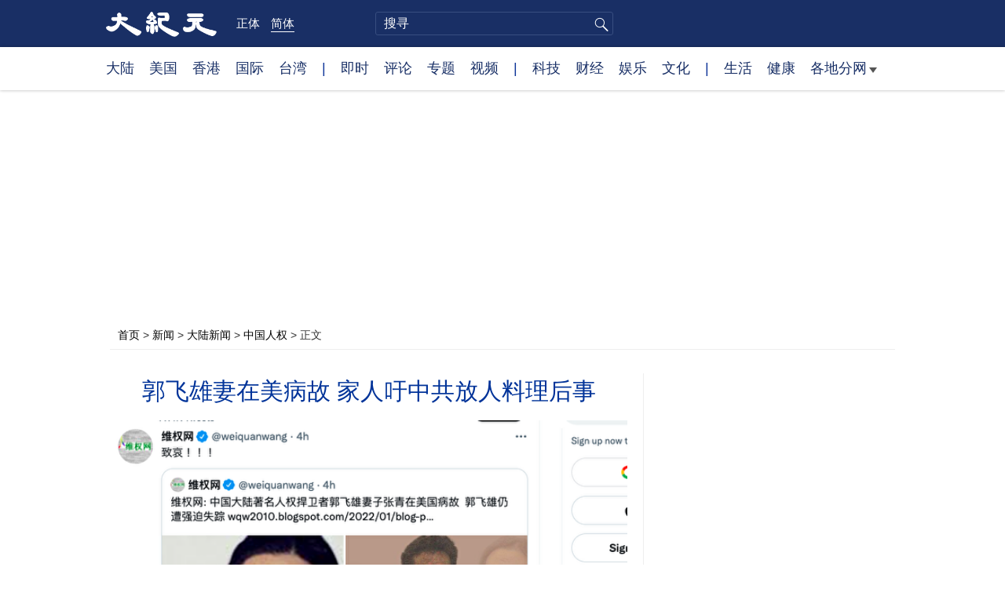

--- FILE ---
content_type: text/html; charset=UTF-8
request_url: https://www.epochtimes.com/gb/22/1/10/n13495606.htm
body_size: 15696
content:
<!DOCTYPE html>
<html lang="zh-Hans">
<head>
<meta charset="UTF-8">
<link rel="icon" href="/favicon.ico" type="image/x-icon">
<link rel="icon" href="/favicon-16x16.png" sizes="16x16" type="image/png">
<link rel="icon" href="/favicon-32x32.png" sizes="32x32" type="image/png">
<link rel="icon" href="/favicon-48x48.png" sizes="48x48" type="image/png">
<link rel="apple-touch-icon" sizes="120x120" href="/apple-touch-icon-120.png">
<link rel="apple-touch-icon" sizes="152x152" href="/apple-touch-icon-152.png">
<link rel="apple-touch-icon" sizes="180x180" href="/apple-touch-icon.png">
<link rel="icon" sizes="192x192" href="/android-icon-192x192.png">
<link rel="icon" sizes="512x512" href="/android-icon-512x512.png">
<link rel="manifest" href="/manifest.json">
<meta name="viewport" content="width=device-width, initial-scale=1">
<link rel="profile" href="http://gmpg.org/xfn/11">
<link rel="preconnect" href="https://www.googletagmanager.com">
<link rel="preconnect" href="https://cdn.cookielaw.org">
	<meta name="date" content="2022-01-11 4:32:54 AM" />
			<link rel="preload" as="image" href="https://i.epochtimes.com/assets/uploads/2022/01/id13495629-Screen-Shot-2022-01-10-at-2.46.51-PM-600x400.png">
	<title>郭飞雄妻在美病故 家人吁中共放人料理后事 | 张青 | 陈光诚 | 维权 | 大纪元</title>
<meta name='robots' content='index, follow' />
<meta name="description" content="1月10日，中国知名维权人士郭飞雄的妻子张青，罹癌不治，在美国马里兰州的一家医院去世。">
<meta property="og:locale" content="zh_CN" >
<meta property="og:site_name" content="大纪元 www.epochtimes.com" >
<meta property="article:publisher" content="https://www.facebook.com/djytimes">
<meta property="og:url" content="https://www.epochtimes.com/gb/22/1/10/n13495606.htm">
<meta property="og:type" content="article">
<meta property="og:title" content="郭飞雄妻在美病故 家人吁中共放人料理后事 | 张青 | 陈光诚 | 维权 | 大纪元">
<meta property="og:description" content="1月10日，中国知名维权人士郭飞雄的妻子张青，罹癌不治，在美国马里兰州的一家医院去世。">
<meta property="fb:page_id" content="1571885662850711">
<meta property="og:image" content="https://i.epochtimes.com/assets/uploads/2022/01/id13495629-Screen-Shot-2022-01-10-at-2.46.51-PM-700x359.png">
<meta property="twitter:site" content="大纪元 www.epochtimes.com" >
<meta property="twitter:domain" content="www.epochtimes.com" >
<meta name="twitter:title" content="郭飞雄妻在美病故 家人吁中共放人料理后事 | 张青 | 陈光诚 | 维权 | 大纪元">
<meta name="twitter:description" content="1月10日，中国知名维权人士郭飞雄的妻子张青，罹癌不治，在美国马里兰州的一家医院去世。">
<meta name="twitter:card" content="summary_large_image">
<meta name="twitter:image" content="https://i.epochtimes.com/assets/uploads/2022/01/id13495629-Screen-Shot-2022-01-10-at-2.46.51-PM-700x359.png">
<link rel='stylesheet' id='djy-style-css' href='https://www.epochtimes.com/assets/themes/djy/style.min.css?ver=20250227' type='text/css' media='all' />
<link rel='stylesheet' id='djy-global-css' href='https://www.epochtimes.com/assets/themes/djy/css/global-v2.min.css?ver=20250424' type='text/css' media='all' />
<link rel='stylesheet' id='djy-article-css' href='https://www.epochtimes.com/assets/themes/djy/css/article-v2.min.css?ver=20250728' type='text/css' media='all' />
<link rel='stylesheet' id='djy-print-css' href='https://www.epochtimes.com/assets/themes/djy/css/print.min.css?ver=20160303' type='text/css' media='print' />

<link rel="canonical" href="https://www.epochtimes.com/gb/22/1/10/n13495606.htm" />
			<style type="text/css">
			body{ font-family: Simsun; }
			</style>
		<meta property="fb:pages" content="394510747593181" />
<meta name="news_keywords" content="张青,维权,郭飞雄,陈光诚,大纪元" />
	<script>
		var djy_primary_category, djy_primary_cat_full, djy_user_id, djy_tag_ids, djy_tag_names_full, djy_post_id, djy_author_ids, djy_public_authors, djy_cat_ids, djy_cat_names_full, djy_term_ids, djy_term_names_full, djy_all_term_ids, djy_all_term_names_full, djy_domain, djy_ads_term_ids, djy_publish_date, djy_no_ads = false;
		var encoding = 'gb';
        function verifyStorage(){try{ localStorage.setItem('test',1);localStorage.removeItem('test');return 1;} catch(e) {return 0;}}
        var hasStorage = verifyStorage();
        if (hasStorage) {
            var preferred_lang = localStorage.getItem('preferred_lang');
            var href = window.location.href;
            if (preferred_lang && href.indexOf('/tag/') === -1 && href.indexOf('/authors/') === -1) {
                if (window.location.pathname === '/' && preferred_lang === 'gb') {
                    window.location.replace('/gb/');
                } else {
                    var current_lang = '/'+ (preferred_lang === 'b5' ? 'gb' : 'b5')+'/';
                    if (href.indexOf(current_lang) !== -1 && href.indexOf('/'+preferred_lang+'/') === -1) {
                        window.location.replace(href.replace(current_lang, '/'+preferred_lang+'/'));
                    }
                }
            }
        }
	djy_primary_category = '278';
djy_primary_cat_full = '中国人权-278';
djy_user_id = '81';
djy_post_id = '13495606';
djy_tag_ids = '366392,370650,59318,53699';
djy_tag_names_full = '郭飞雄-366392;张青-370650;陈光诚-59318;维权-53699';
djy_cat_ids = '278,413,401';
djy_cat_names_full = '中国人权-278;大陆新闻-413;新闻-401';
djy_term_ids = '14514,3,8,1390681,6,5,2';
djy_term_names_full = '大头条集锦-14514;今日头版-3;动态网-8;音频文章-1390681;类别重点-6;类别头条-5;首页大图-2';
djy_all_term_ids = '278,413,401,14514,3,8,1390681,6,5,2';
djy_all_term_names_full = '中国人权-278;大陆新闻-413;新闻-401;大头条集锦-14514;今日头版-3;动态网-8;音频文章-1390681;类别重点-6;类别头条-5;首页大图-2';
djy_ads_term_ids = '278,413,401,14514,3,8,1390681,6,5,2';
djy_publish_date = '20220111';
	</script>
	
<script type="application/ld+json">
{"@context":"https:\/\/schema.org","@type":"BreadcrumbList","itemListElement":[{"@type":"ListItem","position":1,"name":"\u65b0\u805e","item":"https:\/\/www.epochtimes.com\/gb\/ncnews.htm"},{"@type":"ListItem","position":2,"name":"\u5927\u9678\u65b0\u805e","item":"https:\/\/www.epochtimes.com\/gb\/nsc413.htm"},{"@type":"ListItem","position":3,"name":"\u4e2d\u570b\u4eba\u6b0a","item":"https:\/\/www.epochtimes.com\/gb\/ncid278.htm"}]}
</script>

<script type="application/ld+json">
{"@context":"https:\/\/schema.org","@type":"NewsArticle","@id":"https:\/\/www.epochtimes.com\/gb\/22\/1\/10\/n13495606.htm\/#newsarticle","url":"https:\/\/www.epochtimes.com\/gb\/22\/1\/10\/n13495606.htm","mainEntityOfPage":"https:\/\/www.epochtimes.com\/gb\/22\/1\/10\/n13495606.htm","headline":"郭飞雄妻在美病故 家人吁中共放人料理后事","description":"1月10日，中国知名维权人士郭飞雄的妻子张青，罹癌不治，在美国马里兰州的一家医院去世。","keywords":"郭飞雄,张青,陈光诚,维权","dateCreated":"2022-01-11T04:32:54Z","datePublished":"2022-01-11T04:32:54Z","dateModified":"2022-01-12T06:46:40Z","author":{"@type":"Person","name":"大纪元新闻网","description":"大纪元报导","image":""},"publisher":{"@type":"Organization","logo":{"@type":"ImageObject","url":"https:\/\/www.epochtimes.com\/assets\/themes\/djy\/images\/DJY-Web-Logo.png","width":"195","height":"80"},"name":"大纪元","sameAs":["https:\/\/www.facebook.com\/djytimes","https:\/\/x.com\/dajiyuan"]},"articleSection":"中国人权","thumbnailUrl":"https:\/\/i.epochtimes.com\/assets\/uploads\/2022\/01\/id13495629-Screen-Shot-2022-01-10-at-2.46.51-PM.png","name":"郭飞雄妻在美病故 家人吁中共放人料理后事","wordCount":"1264","timeRequired":"303","mainEntity":{"@type":"WebPage","@id":"https:\/\/www.epochtimes.com\/gb\/22\/1\/10\/n13495606.htm"},"image":{"@type":"ImageObject","contentUrl":"https:\/\/i.epochtimes.com\/assets\/uploads\/2022\/01\/id13495629-Screen-Shot-2022-01-10-at-2.46.51-PM-600x393.png","url":"https:\/\/i.epochtimes.com\/assets\/uploads\/2022\/01\/id13495629-Screen-Shot-2022-01-10-at-2.46.51-PM-600x400.png","name":"维权网向郭飞雄病故的妻子张青致哀。（维权网推特截图）","height":"600","width":"400"},"isAccessibleForFree":"true","potentialAction":{"@type":"ReadAction","target":[{"@type":"EntryPoint","urlTemplate":"https:\/\/www.epochtimes.com\/gb\/22\/1\/10\/n13495606.htm"}]},"inLanguage":"zh-Hans","copyrightYear":"2026"}
</script>
<meta property="dable:item_id" content="13495606">
<meta property="dable:author" content="djy">
<link rel="amphtml" href="https://www.epochtimes.com/gb/22/1/10/n13495606.htm/amp" /><!--[if lt IE 9]>
     <script type="text/javascript" src="/assets/themes/djy/js/html5.js"></script>
     <link href="/assets/themes/djy/css/ie.css" rel="stylesheet" type="text/css" />
<![endif]-->
</head>
<body class="post-template-default single single-post postid-13495606 single-format-standard gb">
    <!-- Google tag (gtag.js) -->
    <script async src="https://www.googletagmanager.com/gtag/js?id=G-64JWG501SB"></script>
    <script>
        var ga4_para_obj = {};

        if (typeof(djy_user_id) != "undefined" && djy_user_id !== null) {
            ga4_para_obj.author_id = djy_user_id;
        }
        if (typeof(djy_public_authors) != "undefined" && djy_public_authors !== null) {
            ga4_para_obj.author_name = djy_public_authors;
        }
        if (typeof(djy_cat_ids) != "undefined" && djy_cat_ids !== null) {
            ga4_para_obj.category_ids = djy_cat_ids;
        }
        if (typeof(djy_all_term_names_full) != "undefined" && djy_all_term_names_full !== null) {
            ga4_para_obj.category_names = djy_all_term_names_full;
        }
        if (typeof(djy_primary_category) != "undefined" && djy_primary_category !== null) {
            ga4_para_obj.primary_category = djy_primary_cat_full;
        }
        if (typeof(djy_publish_date) != "undefined" && djy_publish_date !== null) {
            ga4_para_obj.publish_date = djy_publish_date;
        }
        if (typeof(djy_term_ids) != "undefined" && djy_term_ids !== null) {
            ga4_para_obj.term_ids = djy_term_ids;
        }
        ga4_para_obj.cookie_domain = '.epochtimes.com';

        window.dataLayer = window.dataLayer || [];
        function gtag(){dataLayer.push(arguments);}
        gtag('consent', 'default', {
            ad_storage: "granted",
            analytics_storage: "granted",
            functionality_storage: "granted",
            personalization_storage: "granted",
            security_storage: "granted",
            ad_user_data: "granted",
            ad_personalization: "granted"
        });// Override defaults to 'denied' for specific regions.
        gtag('consent', 'default', {
            ad_storage: 'denied',
            analytics_storage: 'denied',
            functionality_storage: 'denied',
            personalization_storage: 'denied',
            security_storage: 'denied',
            ad_user_data: 'denied',
            ad_personalization: 'denied',
            ad_user_personalization: 'denied',
            region: ['AT', 'BE', 'BG', 'HR', 'CY', 'CZ', 'DK', 'EE', 'FI', 'FR', 'DE', 'GR', 'HU', 'IE', 'IT', 'LV', 'LT', 'LU', 'MT', 'NL', 'PL', 'PT', 'RO', 'SK', 'SI', 'ES', 'SE', 'GB', 'CH']
        });


        var sent_pageview_status = 0;
        if (hasStorage) {
            //ATTN: in OneTrust: C0005 - social; C0003 - functional; C0002 - performance; C0004 - ads target; C0001 - basic that always active
            var currentGroups = localStorage.getItem('EpochOnetrustActiveGroups');
            if (currentGroups) {
                var performanceAuth = (currentGroups.indexOf('C0002') === -1) ? 'denied' : 'granted';
                var functionalAuth = (currentGroups.indexOf('C0003') === -1) ? 'denied' : 'granted';
                var targetingAuth = (currentGroups.indexOf('C0004') === -1) ? 'denied' : 'granted';

                gtag('consent', 'update', {
                    analytics_storage: performanceAuth,
                    personalization_storage: performanceAuth,
                    security_storage: performanceAuth,
                    functionality_storage: functionalAuth,
                    ad_storage: targetingAuth,
                    ad_user_data: targetingAuth,
                    ad_personalization: targetingAuth,
                    ad_user_personalization: targetingAuth
                });
                sent_pageview_status = 1;
            }
        }

        gtag('set', {'cookie_flags': 'SameSite=Lax;Secure'});
        gtag('set', 'send_page_view', false);
        gtag('js', new Date());
        gtag('config', 'G-64JWG501SB', ga4_para_obj);

        function sent_pageview_check() {
            if (sent_pageview_status < 3) {
                sent_pageview_status = 3;
                gtag('event', 'page_view', {
                    'page_title': document.title,
                    'page_location': window.location.href,
                    'page_path': window.location.pathname
                });
            }
        }
        if (sent_pageview_status == 1) {
            sent_pageview_check();
        }
        </script>
        <script src="https://cdn.cookielaw.org/scripttemplates/otSDKStub.js" data-document-language="true" type="text/javascript" charset="UTF-8" data-domain-script="018e5888-3113-7bbd-ad24-8a36ff0c5755" ></script>
        <script>
        function OptanonWrapper() {
            if (hasStorage && (localStorage.getItem('EpochOnetrustActiveGroups') !== OnetrustActiveGroups)) {
                localStorage.setItem('EpochOnetrustActiveGroups', OnetrustActiveGroups);
                window.location.reload();
            }
            sent_pageview_check();
        }

        // in case there was no callback
        setTimeout(function() {
            sent_pageview_check();
        }, 3000);
    </script>


	<script>
	var epochload = [];
	var slots =  new Array();
	function loadGTM(id) {
		(function(w,d,s,l,i){w[l]=w[l]||[];w[l].push({'gtm.start':new Date().getTime(),event:'gtm.js'});var f=d.getElementsByTagName(s)[0],j=d.createElement(s),dl=l!='dataLayer'?'&l='+l:'';
			j.async=true;j.src='//www.googletagmanager.com/gtm.js?id='+i+dl;f.parentNode.insertBefore(j,f);})(window,document,'script','dataLayer', id);
	}
		</script>
	<noscript><iframe src="//www.googletagmanager.com/ns.html?id=GTM-WHM2XS" height="0" width="0" style="display:none;visibility:hidden"></iframe></noscript>
	<script>
	if (document.getElementsByClassName('archive tag').length > 0) {
		setTimeout(function() {
			loadGTM('GTM-WHM2XS');
		}, 3000);
	} else {
		loadGTM('GTM-WHM2XS');
	}
	</script>
    <script class="optanon-category-C0002-C0004" type="text/plain" src="https://btloader.com/tag?o=5755245557186560&upapi=true" async></script>
	<header class="header">
	<div class="top_row">
		<div class="container">
			<div class="logo">
				<a title="大纪元首页" href="/"><img alt="大纪元 LOGO" src="https://www.epochtimes.com/assets/themes/djy/images/ET_Logo_2_cn.png" width="475" height="109"></a>
			</div>
			<div class="b5_gb">
							<span class="b5"><a href="https://www.epochtimes.com/b5/22/1/10/n13495606.htm">正体</a></span>
				<span class="gb active"><a href="https://www.epochtimes.com/gb/22/1/10/n13495606.htm">简体</a></span>
						</div>
			<div class="search">
				<form class="search-form" method="post" role="search" action="https://www.epochtimes.com/gb/search.htm">
					<input type="hidden" name="encoding" value="gb">
					<input type="text" role="search" name="q" size="2" value="" maxlength="100" title="搜寻" placeholder="搜寻" class="search_input">
					<button type="submit" class="search_btn" title="submit">搜寻</button>
				</form>
			</div>
			<div class="user_block"></div>
			<div id="login_wrapper" class="pipa_login_wrapper"></div>
		</div>
	</div>
	<div class="nav_row">
		<div class="container">
			<ul>
				<li><a href="/gb/nsc413.htm">大陆</a></li>
				<li><a href="/gb/nsc412.htm">美国</a></li>
				<li><a href="/gb/ncid1349362.htm">香港</a></li>
				<li><a href="/gb/nsc418.htm">国际</a></li>
				<li><a href="/gb/ncid1349361.htm">台湾</a></li>
				<li>|</li>
				<li><a href="/gb/instant-news.htm">即时</a></li>
				<li><a href="/gb/nccomment.htm">评论</a></li>
				<li><a href="/gb/nf1191090.htm">专题</a></li>
				<li><a href="/gb/nf1596798.htm">视频</a></li>
				<li>|</li>
				<li><a href="/gb/nsc419.htm">科技</a></li>
				<li><a href="/gb/nsc420.htm">财经</a></li>
				<li><a href="/gb/ncyule.htm">娱乐</a></li>
				<li><a href="/gb/nsc2007.htm">文化</a></li>
				<li>|</li>
				<li><a href="/gb/nsc2008.htm">生活</a></li>
				<li><a href="/gb/nsc1002.htm">健康</a></li>
				<li class="has_dropdown">
					<a target="_blank" href="/gb/ncChineseCommunity.htm">各地分网<span class="arrow-right"></span></a>
					<ul class="sub-menu">
                        <li><a target="_blank" href="/gb/nsc529.htm">纽约</a></li>
                        <li><a target="_blank" href="/gb/nsc925.htm">华府</a></li>
                        <li><a target="_blank" href="//sf.epochtimes.com/">旧金山</a></li>
                        <li><a target="_blank" href="/gb/nsc990.htm">费城</a></li>
                        <li><a target="_blank" href="/gb/nsc970.htm">洛杉矶</a></li>
                        <li><a target="_blank" href="/gb/nsc530.htm">新泽西</a></li>
                        <li><a target="_blank" href="/gb/nsc531.htm">波士顿</a></li>
                        <li><a target="_blank" href="/gb/nsc1000.htm">美西北</a></li>
                        <li><a target="_blank" href="/gb/ncid1139891.htm">多伦多</a></li>
                        <li><a target="_blank" href="/gb/nsc919.htm">美南</a></li>
                        <li><a target="_blank" href="/gb/ncid1143942.htm">温哥华</a></li>
                        <li><a target="_blank" href="/gb/nsc918.htm">美中</a></li>
                        <li><a target="_blank" href="/taiwan">台湾</a></li>
                        <li><a target="_blank" href="/gb/ncid2437.htm">圣地亚哥</a></li>
                        <li><a target="_blank" href="https://hk.epochtimes.com">香港</a></li>
                        <li><a target="_blank" href="/gb/ncid2497.htm">加国亚省</a></li>
                        <li><a target="_blank" href="/gb/nsc980.htm">澳洲</a></li>
                        <li><a target="_blank" href="/gb/ncid2528.htm">蒙特利尔</a></li>
                        <li><a target="_blank" href="/gb/nsc974.htm">欧洲</a></li>
                        <li><a target="_blank" href="/gb/ncid1143937.htm">新西兰</a></li>
                        <li><a target="_blank" href="/gb/ncid1143931.htm">日本</a></li>
                        <li><a target="_blank" href="/gb/ncChineseCommunity.htm">更多</a></li>
					</ul>
				</li>
			</ul>
		</div>
	</div>
</header><main id="main" role="main">
	<div class="main_container">
		<div id="topad728"><div id="topad728_inner"></div></div>
		<div class="show-for-medium-up" id="breadcrumb"><a href = "/gb/" target="blank">首页</a> > <a target="_blank" class="breadcrumbs textLink" href="https://www.epochtimes.com/gb/ncnews.htm">新闻</a> > <a target="_blank" class="breadcrumbs textLink" href="https://www.epochtimes.com/gb/nsc413.htm">大陆新闻</a> > <a target="_blank" class="breadcrumbs textLink" href="https://www.epochtimes.com/gb/ncid278.htm">中国人权</a> > <span class="current">正文</span></div>		<div class="main_content">
			<div class="print_logo">
				<a href="/"><img alt="site logo: www.epochtimes.com" src="https://www.epochtimes.com/assets/themes/djy/images/DJY-logo20140623-2.jpg" width="210" height="50"></a>
			</div>
			<div class="article">
				<div class="titles">
					
										<h1 class="title">郭飞雄妻在美病故 家人吁中共放人料理后事</h1>

					
									</div>
				<div class="featured_image"><a href="https://i.epochtimes.com/assets/uploads/2022/01/id13495629-Screen-Shot-2022-01-10-at-2.46.51-PM-600x400.png" target="_blank"><img width="600" height="400" src="/assets/themes/djy/images/white.png" data-src="https://i.epochtimes.com/assets/uploads/2022/01/id13495629-Screen-Shot-2022-01-10-at-2.46.51-PM-600x400.png" class="lazy attachment-djy_600_400 size-djy_600_400 wp-post-image" alt="郭飞雄妻在美病故 家人吁中共放人料理后事" decoding="async" fetchpriority="high" /><noscript><img width="600" height="400" src="https://i.epochtimes.com/assets/uploads/2022/01/id13495629-Screen-Shot-2022-01-10-at-2.46.51-PM-600x400.png" class="attachment-djy_600_400 size-djy_600_400 wp-post-image" alt="郭飞雄妻在美病故 家人吁中共放人料理后事" decoding="async" fetchpriority="high" /></noscript></a><div class="caption">维权网向郭飞雄病故的妻子张青致哀。（维权网推特截图）</div></div>				<div class=info>
					<time datetime="2022-01-12T06:46:40+08:00">更新 2022-01-11 4:32 AM</time>
					<span class="pageview" data-postid="13495606">人气 4466</span>					<div class="tags"><span>标签: </span><a href="https://www.epochtimes.com/gb/tag/%E9%83%AD%E9%A3%9E%E9%9B%84.html" rel="tag">郭飞雄</a>, <a href="https://www.epochtimes.com/gb/tag/%E5%BC%A0%E9%9D%92.html" rel="tag">张青</a>, <a href="https://www.epochtimes.com/gb/tag/%E9%99%88%E5%85%89%E8%AF%9A.html" rel="tag">陈光诚</a>, <a href="https://www.epochtimes.com/gb/tag/%E7%BB%B4%E6%9D%83.html" rel="tag">维权</a></div>
				</div>
				<div class="share">
							<span class="facebook social">
			<a href="https://www.facebook.com/sharer/sharer.php?u=https%3A%2F%2Fwww.epochtimes.com%2Fgb%2F22%2F1%2F10%2Fn13495606.htm" target="_blank">Facebook</a>
		</span>
			<span class="twitter social">
			<a href="https://twitter.com/intent/tweet?text=%E9%83%AD%E9%A3%9B%E9%9B%84%E5%A6%BB%E5%9C%A8%E7%BE%8E%E7%97%85%E6%95%85+%E5%AE%B6%E4%BA%BA%E7%B1%B2%E4%B8%AD%E5%85%B1%E6%94%BE%E4%BA%BA%E6%96%99%E7%90%86%E5%BE%8C%E4%BA%8B&amp;via=dajiyuan&amp;url=https%3A%2F%2Fwww.epochtimes.com%2Fgb%2F22%2F1%2F10%2Fn13495606.htm" target="_blank">Twitter</a>
		</span>
			<span class="line social">
			<a href="https://line.me/R/msg/text/?%E9%83%AD%E9%A3%9B%E9%9B%84%E5%A6%BB%E5%9C%A8%E7%BE%8E%E7%97%85%E6%95%85+%E5%AE%B6%E4%BA%BA%E7%B1%B2%E4%B8%AD%E5%85%B1%E6%94%BE%E4%BA%BA%E6%96%99%E7%90%86%E5%BE%8C%E4%BA%8Bhttps://www.epochtimes.com/gb/22/1/10/n13495606.htm?openExternalBrowser=1" target="_blank">Line</a>
		</span>
			<span class="copy-url">
			<a rel="nofollow noreferrer" href="javascript:void(0)" id="copy_current_url">复制链接</a>
		</span>
						<span class="print_icon social">
						<a href="#Print" onclick="window.print(); return false;" rel="nofollow" target="_blank">Print</a>
					</span>
					<div class="font_size">【字号】
						<a href="#" onclick="changeArticleFont('b');return false;">大</a>&nbsp;
						<a href="#"	onclick="changeArticleFont('m');return false;">中</a>&nbsp;
						<a class="textLink" href="#" onclick="changeArticleFont('s');return false;">小</a>
					</div>
					<div class="gb_b5">
						<span class="b5"><a href="https://www.epochtimes.com/b5/22/1/10/n13495606.htm">正体</a></span>
						<span class="gb active"><a href="https://www.epochtimes.com/gb/22/1/10/n13495606.htm">简体</a></span>
					</div>
				</div>
                				<div id="artbody" class="post_content" itemprop="articleBody">
					<!-- article content begin -->
					<p>【大纪元2022年01月11日讯】（大纪元记者李辰采访报导）1月10日，中国知名维权人士郭飞雄的妻子张青，罹癌不治，在美国马里兰州的一家医院去世。</p>
<p>现居华府的知名盲人律师陈光诚告诉大纪元，张青的一双儿女呼吁中共立即释放郭飞雄，让其来美料理后事。</p>
<p><strong>听新闻：</strong></p>
<div style="width: 100%; height: 200px; margin-bottom: 20px; border-radius: 6px; overflow: hidden;"><iframe style="width: 100%; height: 200px;" loading="lazy" data2-src="https://player.captivate.fm/episode/0113fea3-f6c7-42c2-a63f-4822393638f8" width="300" height="150" frameborder="no" scrolling="no" seamless=""></iframe></div>
<p><strong>（听更多请至<a href="https://www.epochtimes.com/gb/podcast.htm">“听纪元”</a>平台）</strong></p>
<p>2021年1月28日，郭飞雄在上海浦东机场准备搭机赴美，照顾做肠癌手术后的张青，被中共海关以“危害国家安全”为由拦截，郭已失联至今。</p>
<p>2022年1月9日深夜，张青突然昏迷，被紧急送往马里兰州的一家医院。诊治结果显示，张青血液中氨的成分急剧升高，并且肠子穿孔、破裂。张于1月10日上午去世。</p>
<p>陈光诚说，他于美东时间1月10日上午9点多收到张青女儿的短信，告知母亲离世的消息。他表示，张青的一双儿女非常伤心，“1月10日凌晨起，姐弟两个就一直在哭”。</p>
<p>陈光诚说，郭飞雄的妻子已经离世，处理他妻子张青后事的事宜非常紧急，需郭飞雄“直接出面料理”。</p>
<p>1月10日，对华援助协会在推特上发布了郭飞雄姐姐杨茂平的一份声明，声明说，“张青身边仅有两个孩子。（他们）无法胜任丧葬事宜，所有丧葬事宜均由杨茂东（郭飞雄）决定和亲自处理。”</p>
<p>对华援助协会主席付希秋（Bob Fu）也在一份声明中说，“我们要求中共当局立即允许她（张青）的丈夫郭飞雄前往美国，安抚他们的两个孩子。”</p>
<p>陈光诚表示，“中共应该立即无条件释放郭飞雄，让他来美。”</p>
<p>郭飞雄失联后，外界没有获知他任何消息。“根据我的经验，郭飞雄被中共绑架失踪，已被关入黑监狱。”陈光诚说。</p>
<p>陈光诚表示，“大概快一年前，家人就要求郭来美，陪妻子走完人生的最后旅程。中共竟然在机场绑架了郭飞雄。（郭）被绑架5个星期后，他的妻子就去世了。这是一件非常悲惨的事情。”</p>
<p>“可见中共是多么地灭绝人性，丧尽天良。如果国际社会，还继续跟中共这个魔鬼政权为伍，参加北京（冬季）奥运会，那么将无法承担严重的道德后果。我们必须思考，从根本上把（中共）共产专制的毒瘤铲除掉，不要让它继续害人。”</p>
<p>郭飞雄长期为弱势群体维权发声，曾参与1989年“六四”学运，也曾为遭迫害的法轮功学员辩护。郭飞雄曾被中共关押四次，两度坐牢共11年。郭飞雄的妻子张青被迫携一双儿女离开中国，2009年来美获得政治庇护。</p>
<p>张青于2021年11月26日发出求救信，表示自己罹患癌症，生命快到尽头，呼吁中共尽快释放郭飞雄，让其来美照料自己。</p>
<p>2021年11月29日，郭飞雄以原名杨茂东在中共国务院微信客户端的“我向总理说句话”官方渠道留言。他再次向中共国家总理李克强发出公开信，希望尽快放他出境，前往美国陪伴妻子。</p>
<p>2021年12月2日，美国国务院的一位发言人向大纪元记者表示，呼吁中共立即释放郭飞雄来美，照顾他罹患癌症晚期的妻子张青。</p>
<p>美国之音报导，消息说，2021年12月5日，郭飞雄给友人发出“我被抓了”四个字之后，失联至今。</p>
<p>责任编辑：李穹#</p>
<span id="epoch_socail_span"></span><script type="text/javascript">
                var scripts_to_load = [];
                var contentObj = document.getElementById("epoch_socail_span").parentElement;
                var iframes = contentObj.querySelectorAll("iframe"); 
                if (hasStorage && localStorage.getItem("EpochOnetrustActiveGroups").indexOf("C0005") > -1) {
                    if (iframes.length > 0) {
                        iframes.forEach(function(iframe) {
                            var dataSrc = iframe.getAttribute("data2-src");
                            if (dataSrc) {
                                iframe.setAttribute("src", dataSrc);
                                iframe.removeAttribute("data2-src");
                            }
                        });
                    }
                    
                    var fvIframe = document.querySelector(".video_fit_container iframe");
                    if (fvIframe !== null) {
                        var srcURL = fvIframe.getAttribute("data2-src");
                        if (srcURL !== null && typeof srcURL !== "undefined" && srcURL.length > 0) {
                            fvIframe.setAttribute("src", srcURL);
                            fvIframe.removeAttribute("data2-src");
                        }
                    }
                } else {
                    var atag = "<a href='javascript:void(0);' class='open_one_trust_setting'>";
                    var hint = (encoding === "gb" ? ("(根据用户设置，社交媒体服务已被过滤。要显示内容，请"+ atag +"允许</a>社交媒体cookie。)") : ("(根据用户设置，社交媒体服务已被过滤。要显示内容，请"+ atag +"允许</a>社交媒体cookie。)"));
                    if (iframes.length > 0) {
                        for (var i = 0; i < iframes.length; i++) {
                            iframes[i].height = 30;
                            var parent = iframes[i].parentElement;
                            var iTag = document.createElement("i");
                            iTag.innerHTML = hint;
                            parent.insertBefore(iTag, iframes[i].nextSibling);
                        }
                    }
                    var tweets = document.querySelectorAll("blockquote.twitter-tweet");
                    if (tweets.length > 0) {
                        for (var i = 0; i < tweets.length; i++) {
                            var iTag = document.createElement("i");
                            iTag.innerHTML = hint;
                            tweets[i].appendChild(iTag);
                        }
                    }
                    var fvIframe = document.querySelector(".video_fit_container iframe");
                    if (fvIframe !== null) {
                        var iTag = document.createElement("i");
                        iTag.innerHTML = hint;
                        var parent = fvIframe.parentElement.parentNode;
                        if (parent) {
                            parent.insertBefore(iTag, fvIframe.parentElement.nextSibling);
                        }
                    }
                }
	    </script>					<!-- article content end -->
					<div id="below_article_ad"></div>
				</div>
									<div class="related_focuses">
						<span>相关专题:</span> <a href="https://www.epochtimes.com/gb/nf4514.htm" rel="tag">大头条集锦</a>					</div>
												<div class="related_post post_list">
					<div class="block_title">相关新闻</div>
											<div class="one_post">
							<div class="img"><a href="https://www.epochtimes.com/gb/21/2/6/n12737768.htm"><img alt="郭飞雄下落不明 病妻张青向联合国求助" src="https://i.epochtimes.com/assets/uploads/2006/10/610061118431695-294x200.jpg" width="320" height="200"></a></div>
							<div class="title">
								<a href="https://www.epochtimes.com/gb/21/2/6/n12737768.htm">郭飞雄下落不明 病妻张青向联合国求助</a>
								<span class="pageview" data-postid="12737768">人气 818</span>							</div>
						</div>
												<div class="one_post">
							<div class="img"><a href="https://www.epochtimes.com/gb/21/2/10/n12745277.htm"><img alt="国际学界联署致信习近平 吁释放郭飞雄" src="https://i.epochtimes.com/assets/uploads/2009/07/907081726092198-320x200.jpg" width="320" height="200"></a></div>
							<div class="title">
								<a href="https://www.epochtimes.com/gb/21/2/10/n12745277.htm">国际学界联署致信习近平 吁释放郭飞雄</a>
								<span class="pageview" data-postid="12745277">人气 564</span>							</div>
						</div>
												<div class="one_post">
							<div class="img"><a href="https://www.epochtimes.com/gb/21/11/27/n13401632.htm"><img alt="郭飞雄妻自感时日不多 呼吁中共释放丈夫" src="/assets/themes/djy/images/djy_post_default_featured_image_320x200.jpg" width="320" height="200"></a></div>
							<div class="title">
								<a href="https://www.epochtimes.com/gb/21/11/27/n13401632.htm">郭飞雄妻自感时日不多 呼吁中共释放丈夫</a>
								<span class="pageview" data-postid="13401632">人气 1881</span>							</div>
						</div>
												<div class="one_post">
							<div class="img"><a href="https://www.epochtimes.com/gb/21/12/1/n13409238.htm"><img alt="郭飞雄再致信李克强 吁准赴美看护病危妻子" src="/assets/themes/djy/images/djy_post_default_featured_image_320x200.jpg" width="320" height="200"></a></div>
							<div class="title">
								<a href="https://www.epochtimes.com/gb/21/12/1/n13409238.htm">郭飞雄再致信李克强 吁准赴美看护病危妻子</a>
								<span class="pageview" data-postid="13409238">人气 2182</span>							</div>
						</div>
										</div>
								<div id="dable_block"></div>
                <div class="post_list hot_posts" id="hot_articles">
                </div>
				<div class="comment_block" id="comment_block">
					<div class="tougao">
						如果您有新闻线索或资料给大纪元，请进入<a href="https://tougao.epochtimes.com/tougao_gb.php">安全投稿爆料平台</a>。
					</div>
					<div class="mtop10 commentbar large-12 medium-12 small-12 column" style="background:#eee;padding:10px;" id="comments">
评论
</div>

<div id="commentpost" style="display:block;margin-bottom:30px;" class="large-12 medium-12 small-12 column">
	<form id="commentForm" action="#" method="post">
		<textarea title="评论" rows="5" style="width:100%;" name="commentContent" id="commentContent" onfocus="this.value=''; this.onfocus=null;">
“大纪元将选取精彩读者评论在全球报纸版面上刊登，请您与我们一起记录历史”
“大纪元保留删除脏话贴、下流话贴、攻击个人信仰贴等恶意留言的权利”
		</textarea>
		<input type="submit" name="submit" value="发表留言" style="float:right;margin-right:20px;font-size:1em;" />
		<input type="hidden" name="t" value="uc" />
		<input type="hidden" name="aid" value="13495606" />
	</form>
</div>

<section id="comments" class="large-12 medium-12 small-12 columns">
	<div id="comment_box">
		<div name="comments"></div>
	</div>
</section><!-- #comments -->
				</div>
			</div>
			<div class="sidebar">
				<aside class="sidebar_single">
	<div id="right_top_1"></div>
	<div class="news_tip">
		<p>如果您有新闻线索或疫情资料给我们</p>
		<a href="https://tougao.epochtimes.com/tougao_gb.php" target="_blank"><button>请进入安全爆料平台</button></a>
	</div>
	<hr class="line">
	<div class="newsletter live_stream"></div>
	<div class="news_letter"><div id="box_16092"></div></div>
		<div class="post_list hot_infogram">
		<div class="block_title">
			<span class="title">纪元图解</span>
			<span class="more"><a target="_blank" href="/gb/nf1373494.htm">更多 &gt;</a></span>
		</div>
								<div class="one_post">
							<div class="img">
																<a href="https://www.epochtimes.com/gb/26/1/12/n14674656.htm"><img width="320" height="200" src="/assets/themes/djy/images/white.png" data-src="https://i.epochtimes.com/assets/uploads/2026/01/id14674809-1da96d606c7859d184f21a6fd1b1b4ee-320x200.jpg" class="lazy attachment-djy_320_200 size-djy_320_200 wp-post-image" alt="【图解】午夜之锤 美摧毁伊朗核设施内幕" decoding="async" /><noscript><img width="320" height="200" src="https://i.epochtimes.com/assets/uploads/2026/01/id14674809-1da96d606c7859d184f21a6fd1b1b4ee-320x200.jpg" class="attachment-djy_320_200 size-djy_320_200 wp-post-image" alt="【图解】午夜之锤 美摧毁伊朗核设施内幕" decoding="async" /></noscript></a>
							</div>
							<div class="title">
								<a href="https://www.epochtimes.com/gb/26/1/12/n14674656.htm">【图解】午夜之锤 美摧毁伊朗核设施内幕</a>
								<div class="pageview" data-postid="14674656">人气 2989</div>
							</div>
						</div>
												<div class="one_post">
							<div class="img">
																<a href="https://www.epochtimes.com/gb/26/1/8/n14671753.htm"><img width="320" height="200" src="/assets/themes/djy/images/white.png" data-src="https://i.epochtimes.com/assets/uploads/2026/01/id14671758-ffb170602a91759febf422bfea0031b9-320x200.jpg" class="lazy attachment-djy_320_200 size-djy_320_200 wp-post-image" alt="【图解】美国著名军事领袖的35条励志语录" decoding="async" /><noscript><img width="320" height="200" src="https://i.epochtimes.com/assets/uploads/2026/01/id14671758-ffb170602a91759febf422bfea0031b9-320x200.jpg" class="attachment-djy_320_200 size-djy_320_200 wp-post-image" alt="【图解】美国著名军事领袖的35条励志语录" decoding="async" /></noscript></a>
							</div>
							<div class="title">
								<a href="https://www.epochtimes.com/gb/26/1/8/n14671753.htm">【图解】美国著名军事领袖的35条励志语录</a>
								<div class="pageview" data-postid="14671753">人气 1010</div>
							</div>
						</div>
							</div>
		<div class="post_list hot_news">
		<div class="block_title">
			<span class="title">新闻排行</span>
			<span class="more"><a target="_blank" href="/gb/nscrw401.htm">更多 &gt;</a></span>
		</div>
								<div class="one_post">
							<div class="img">
								<div class="seq">1</div>								<a href="https://www.epochtimes.com/gb/26/1/14/n14675552.htm"><img width="320" height="200" src="/assets/themes/djy/images/white.png" data-src="https://i.epochtimes.com/assets/uploads/2026/01/id14675555-188683-320x200.jpg" class="lazy attachment-djy_320_200 size-djy_320_200 wp-post-image" alt="法拉盛地下赌档遭洗劫 9华人被“剥光猪” 被抢30万元财物" decoding="async" /><noscript><img width="320" height="200" src="https://i.epochtimes.com/assets/uploads/2026/01/id14675555-188683-320x200.jpg" class="attachment-djy_320_200 size-djy_320_200 wp-post-image" alt="法拉盛地下赌档遭洗劫 9华人被“剥光猪” 被抢30万元财物" decoding="async" /></noscript></a>
							</div>
							<div class="title">
								<a href="https://www.epochtimes.com/gb/26/1/14/n14675552.htm">法拉盛地下赌档遭洗劫 9华人被“剥光猪” 被抢30万元财物</a>
								<div class="pageview" data-postid="14675552">人气 11252</div>
							</div>
						</div>
												<div class="one_post">
							<div class="img">
								<div class="seq">2</div>								<a href="https://www.epochtimes.com/gb/26/1/13/n14674866.htm"><img width="320" height="200" src="/assets/themes/djy/images/white.png" data-src="https://i.epochtimes.com/assets/uploads/2025/12/id14661676-818905-320x200.jpg" class="lazy attachment-djy_320_200 size-djy_320_200 wp-post-image" alt="大陆年轻人热衷3.9折抄底“烂尾车”的背后" decoding="async" /><noscript><img width="320" height="200" src="https://i.epochtimes.com/assets/uploads/2025/12/id14661676-818905-320x200.jpg" class="attachment-djy_320_200 size-djy_320_200 wp-post-image" alt="大陆年轻人热衷3.9折抄底“烂尾车”的背后" decoding="async" /></noscript></a>
							</div>
							<div class="title">
								<a href="https://www.epochtimes.com/gb/26/1/13/n14674866.htm">大陆年轻人热衷3.9折抄底“烂尾车”的背后</a>
								<div class="pageview" data-postid="14674866">人气 10556</div>
							</div>
						</div>
												<div class="one_post">
							<div class="img">
								<div class="seq">3</div>								<a href="https://www.epochtimes.com/gb/26/1/13/n14675269.htm"><img width="320" height="200" src="/assets/themes/djy/images/white.png" data-src="https://i.epochtimes.com/assets/uploads/2020/01/GettyImages-1068115438-320x200.jpg" class="lazy attachment-djy_320_200 size-djy_320_200 wp-post-image" alt="巴拿马最高院将裁决李嘉诚港口经营权之争" decoding="async" /><noscript><img width="320" height="200" src="https://i.epochtimes.com/assets/uploads/2020/01/GettyImages-1068115438-320x200.jpg" class="attachment-djy_320_200 size-djy_320_200 wp-post-image" alt="巴拿马最高院将裁决李嘉诚港口经营权之争" decoding="async" /></noscript></a>
							</div>
							<div class="title">
								<a href="https://www.epochtimes.com/gb/26/1/13/n14675269.htm">巴拿马最高院将裁决李嘉诚港口经营权之争</a>
								<div class="pageview" data-postid="14675269">人气 6826</div>
							</div>
						</div>
												<div class="one_post">
							<div class="img">
								<div class="seq">4</div>								<a href="https://www.epochtimes.com/gb/26/1/13/n14675395.htm"><img width="320" height="200" src="/assets/themes/djy/images/white.png" data-src="https://i.epochtimes.com/assets/uploads/2025/03/id14451498-GettyImages-2202802704-320x200.jpg" class="lazy attachment-djy_320_200 size-djy_320_200 wp-post-image" alt="十名将领缺席中纪委全会 含原军纪委副书记" decoding="async" /><noscript><img width="320" height="200" src="https://i.epochtimes.com/assets/uploads/2025/03/id14451498-GettyImages-2202802704-320x200.jpg" class="attachment-djy_320_200 size-djy_320_200 wp-post-image" alt="十名将领缺席中纪委全会 含原军纪委副书记" decoding="async" /></noscript></a>
							</div>
							<div class="title">
								<a href="https://www.epochtimes.com/gb/26/1/13/n14675395.htm">十名将领缺席中纪委全会 含原军纪委副书记</a>
								<div class="pageview" data-postid="14675395">人气 4599</div>
							</div>
						</div>
												<div class="one_post">
							<div class="img">
								<div class="seq">5</div>								<a href="https://www.epochtimes.com/gb/26/1/14/n14676035.htm"><img width="320" height="200" src="/assets/themes/djy/images/white.png" data-src="https://i.epochtimes.com/assets/uploads/2026/01/id14669856-EpochImages-1800565009-320x200.jpg" class="lazy attachment-djy_320_200 size-djy_320_200 wp-post-image" alt="美冻结75国移民签证申请 哪些国家受影响" decoding="async" /><noscript><img width="320" height="200" src="https://i.epochtimes.com/assets/uploads/2026/01/id14669856-EpochImages-1800565009-320x200.jpg" class="attachment-djy_320_200 size-djy_320_200 wp-post-image" alt="美冻结75国移民签证申请 哪些国家受影响" decoding="async" /></noscript></a>
							</div>
							<div class="title">
								<a href="https://www.epochtimes.com/gb/26/1/14/n14676035.htm">美冻结75国移民签证申请 哪些国家受影响</a>
								<div class="pageview" data-postid="14676035">人气 4292</div>
							</div>
						</div>
							</div>
	<div id="rightmiddle2"></div>	<div class="post_list hot_yule">
		<div class="block_title">
			<span class="title">娱乐排行</span>
			<span class="more"><a target="_blank" href="/gb/nscrw406.htm">更多 &gt;</a></span>
		</div>
								<div class="one_post">
							<div class="img">
								<div class="seq">1</div>								<a href="https://www.epochtimes.com/gb/26/1/13/n14675466.htm"><img width="320" height="200" src="/assets/themes/djy/images/white.png" data-src="https://i.epochtimes.com/assets/uploads/2026/01/id14675497-2504030532071487-320x200.jpg" class="lazy attachment-djy_320_200 size-djy_320_200 wp-post-image" alt="木村拓哉搭机巧遇高市早苗 被首相一句话惊呆" decoding="async" /><noscript><img width="320" height="200" src="https://i.epochtimes.com/assets/uploads/2026/01/id14675497-2504030532071487-320x200.jpg" class="attachment-djy_320_200 size-djy_320_200 wp-post-image" alt="木村拓哉搭机巧遇高市早苗 被首相一句话惊呆" decoding="async" /></noscript></a>
							</div>
							<div class="title">
								<a href="https://www.epochtimes.com/gb/26/1/13/n14675466.htm">木村拓哉搭机巧遇高市早苗 被首相一句话惊呆</a>
								<div class="pageview" data-postid="14675466">人气 3293</div>
							</div>
						</div>
												<div class="one_post">
							<div class="img">
								<div class="seq">2</div>								<a href="https://www.epochtimes.com/gb/26/1/12/n14674444.htm"><img width="320" height="200" src="/assets/themes/djy/images/white.png" data-src="https://i.epochtimes.com/assets/uploads/2026/01/id14674445-056439dcd6055d657d441e925eba646b-320x200.jpg" class="lazy attachment-djy_320_200 size-djy_320_200 wp-post-image" alt="润娥上传自制网红甜糕 网友夸赞“现代版御厨”" decoding="async" /><noscript><img width="320" height="200" src="https://i.epochtimes.com/assets/uploads/2026/01/id14674445-056439dcd6055d657d441e925eba646b-320x200.jpg" class="attachment-djy_320_200 size-djy_320_200 wp-post-image" alt="润娥上传自制网红甜糕 网友夸赞“现代版御厨”" decoding="async" /></noscript></a>
							</div>
							<div class="title">
								<a href="https://www.epochtimes.com/gb/26/1/12/n14674444.htm">润娥上传自制网红甜糕 网友夸赞“现代版御厨”</a>
								<div class="pageview" data-postid="14674444">人气 1553</div>
							</div>
						</div>
												<div class="one_post">
							<div class="img">
								<div class="seq">3</div>								<a href="https://www.epochtimes.com/gb/26/1/12/n14674036.htm"><img width="320" height="200" src="/assets/themes/djy/images/white.png" data-src="https://i.epochtimes.com/assets/uploads/2026/01/id14674668-GettyImages-2254688333-320x200.jpg" class="lazy attachment-djy_320_200 size-djy_320_200 wp-post-image" alt="2026金球奖名单揭晓 《一战再战》得4奖领跑" decoding="async" /><noscript><img width="320" height="200" src="https://i.epochtimes.com/assets/uploads/2026/01/id14674668-GettyImages-2254688333-320x200.jpg" class="attachment-djy_320_200 size-djy_320_200 wp-post-image" alt="2026金球奖名单揭晓 《一战再战》得4奖领跑" decoding="async" /></noscript></a>
							</div>
							<div class="title">
								<a href="https://www.epochtimes.com/gb/26/1/12/n14674036.htm">2026金球奖名单揭晓 《一战再战》得4奖领跑</a>
								<div class="pageview" data-postid="14674036">人气 847</div>
							</div>
						</div>
												<div class="one_post">
							<div class="img">
								<div class="seq">4</div>								<a href="https://www.epochtimes.com/gb/26/1/14/n14675499.htm"><img width="320" height="200" src="/assets/themes/djy/images/white.png" data-src="https://i.epochtimes.com/assets/uploads/2026/01/id14676171-GettyImages-2203767586-320x200.jpg" class="lazy attachment-djy_320_200 size-djy_320_200 wp-post-image" alt="陆女星章若楠拍戏9年仍租房 百万片酬扛全家" decoding="async" /><noscript><img width="320" height="200" src="https://i.epochtimes.com/assets/uploads/2026/01/id14676171-GettyImages-2203767586-320x200.jpg" class="attachment-djy_320_200 size-djy_320_200 wp-post-image" alt="陆女星章若楠拍戏9年仍租房 百万片酬扛全家" decoding="async" /></noscript></a>
							</div>
							<div class="title">
								<a href="https://www.epochtimes.com/gb/26/1/14/n14675499.htm">陆女星章若楠拍戏9年仍租房 百万片酬扛全家</a>
								<div class="pageview" data-postid="14675499">人气 804</div>
							</div>
						</div>
												<div class="one_post">
							<div class="img">
								<div class="seq">5</div>								<a href="https://www.epochtimes.com/gb/26/1/12/n14674728.htm"><img width="320" height="200" src="/assets/themes/djy/images/white.png" data-src="https://i.epochtimes.com/assets/uploads/2025/01/id14409643-240507080511100707-320x200.jpg" class="lazy attachment-djy_320_200 size-djy_320_200 wp-post-image" alt="宋仲基逛台北开心晒一包零食 蔡英文点赞转发" decoding="async" /><noscript><img width="320" height="200" src="https://i.epochtimes.com/assets/uploads/2025/01/id14409643-240507080511100707-320x200.jpg" class="attachment-djy_320_200 size-djy_320_200 wp-post-image" alt="宋仲基逛台北开心晒一包零食 蔡英文点赞转发" decoding="async" /></noscript></a>
							</div>
							<div class="title">
								<a href="https://www.epochtimes.com/gb/26/1/12/n14674728.htm">宋仲基逛台北开心晒一包零食 蔡英文点赞转发</a>
								<div class="pageview" data-postid="14674728">人气 693</div>
							</div>
						</div>
							</div>
		<div class="post_list hot_culture">
		<div class="block_title">
			<span class="title">文化排行</span>
			<span class="more"><a target="_blank" href="/gb/nscrw2007.htm">更多 &gt;</a></span>
		</div>
								<div class="one_post">
							<div class="img">
								<div class="seq">1</div>								<a href="https://www.epochtimes.com/gb/26/1/12/n14674091.htm"><img width="320" height="200" src="/assets/themes/djy/images/white.png" data-src="https://i.epochtimes.com/assets/uploads/2026/01/id14674098-0408a2cb435dd26f6808146a445d1ce2-320x200.jpg" class="lazy attachment-djy_320_200 size-djy_320_200 wp-post-image" alt="【未解之谜】帕克：2026清算之年 五国开战 中共要崩？！" decoding="async" /><noscript><img width="320" height="200" src="https://i.epochtimes.com/assets/uploads/2026/01/id14674098-0408a2cb435dd26f6808146a445d1ce2-320x200.jpg" class="attachment-djy_320_200 size-djy_320_200 wp-post-image" alt="【未解之谜】帕克：2026清算之年 五国开战 中共要崩？！" decoding="async" /></noscript></a>
							</div>
							<div class="title">
								<a href="https://www.epochtimes.com/gb/26/1/12/n14674091.htm">【未解之谜】帕克：2026清算之年 五国开战 中共要崩？！</a>
								<div class="pageview" data-postid="14674091">人气 2539</div>
							</div>
						</div>
												<div class="one_post">
							<div class="img">
								<div class="seq">2</div>								<a href="https://www.epochtimes.com/gb/21/8/13/n13159812.htm"><img width="320" height="200" src="/assets/themes/djy/images/white.png" data-src="https://i.epochtimes.com/assets/uploads/2026/01/id14670388-shutterstock_1860843445-320x200.jpg" class="lazy attachment-djy_320_200 size-djy_320_200 wp-post-image" alt="西方教科书级的借体还阳事件（下） 实证灵魂不死" decoding="async" /><noscript><img width="320" height="200" src="https://i.epochtimes.com/assets/uploads/2026/01/id14670388-shutterstock_1860843445-320x200.jpg" class="attachment-djy_320_200 size-djy_320_200 wp-post-image" alt="西方教科书级的借体还阳事件（下） 实证灵魂不死" decoding="async" /></noscript></a>
							</div>
							<div class="title">
								<a href="https://www.epochtimes.com/gb/21/8/13/n13159812.htm">西方教科书级的借体还阳事件（下） 实证灵魂不死</a>
								<div class="pageview" data-postid="13159812">人气 2099</div>
							</div>
						</div>
												<div class="one_post">
							<div class="img">
								<div class="seq">3</div>								<a href="https://www.epochtimes.com/gb/26/1/7/n14670911.htm"><img width="320" height="200" src="/assets/themes/djy/images/white.png" data-src="https://i.epochtimes.com/assets/uploads/2024/08/id14308759-959e017c3d9c987ca9b10c4c-600x400-1-320x200.jpg" class="lazy attachment-djy_320_200 size-djy_320_200 wp-post-image" alt="《论语》说（105）：愚不可及的真义" decoding="async" /><noscript><img width="320" height="200" src="https://i.epochtimes.com/assets/uploads/2024/08/id14308759-959e017c3d9c987ca9b10c4c-600x400-1-320x200.jpg" class="attachment-djy_320_200 size-djy_320_200 wp-post-image" alt="《论语》说（105）：愚不可及的真义" decoding="async" /></noscript></a>
							</div>
							<div class="title">
								<a href="https://www.epochtimes.com/gb/26/1/7/n14670911.htm">《论语》说（105）：愚不可及的真义</a>
								<div class="pageview" data-postid="14670911">人气 1042</div>
							</div>
						</div>
												<div class="one_post">
							<div class="img">
								<div class="seq">4</div>								<a href="https://www.epochtimes.com/gb/26/1/9/n14672483.htm"><img width="320" height="200" src="/assets/themes/djy/images/white.png" data-src="https://i.epochtimes.com/assets/uploads/2024/10/id14342836-shutterstock_783053272-320x200.jpg" class="lazy attachment-djy_320_200 size-djy_320_200 wp-post-image" alt="跟我学唐诗（43B）" decoding="async" /><noscript><img width="320" height="200" src="https://i.epochtimes.com/assets/uploads/2024/10/id14342836-shutterstock_783053272-320x200.jpg" class="attachment-djy_320_200 size-djy_320_200 wp-post-image" alt="跟我学唐诗（43B）" decoding="async" /></noscript></a>
							</div>
							<div class="title">
								<a href="https://www.epochtimes.com/gb/26/1/9/n14672483.htm">跟我学唐诗（43B）</a>
								<div class="pageview" data-postid="14672483">人气 696</div>
							</div>
						</div>
												<div class="one_post">
							<div class="img">
								<div class="seq">5</div>								<a href="https://www.epochtimes.com/gb/26/1/8/n14671711.htm"><img width="320" height="200" src="/assets/themes/djy/images/white.png" data-src="https://i.epochtimes.com/assets/uploads/2026/01/id14671716-a56dfdb79ee38584ef2d394fbe17bb6d-320x200.jpg" class="lazy attachment-djy_320_200 size-djy_320_200 wp-post-image" alt="爱因斯坦日常作息的启迪" decoding="async" /><noscript><img width="320" height="200" src="https://i.epochtimes.com/assets/uploads/2026/01/id14671716-a56dfdb79ee38584ef2d394fbe17bb6d-320x200.jpg" class="attachment-djy_320_200 size-djy_320_200 wp-post-image" alt="爱因斯坦日常作息的启迪" decoding="async" /></noscript></a>
							</div>
							<div class="title">
								<a href="https://www.epochtimes.com/gb/26/1/8/n14671711.htm">爱因斯坦日常作息的启迪</a>
								<div class="pageview" data-postid="14671711">人气 689</div>
							</div>
						</div>
							</div>
		<div class="post_list hot_life">
		<div class="block_title">
			<span class="title">生活排行</span>
			<span class="more"><a target="_blank" href="/gb/nscrw2008.htm">更多 &gt;</a></span>
		</div>
								<div class="one_post">
							<div class="img">
								<div class="seq">1</div>								<a href="https://www.epochtimes.com/gb/26/1/12/n14674176.htm"><img width="320" height="200" src="/assets/themes/djy/images/white.png" data-src="https://i.epochtimes.com/assets/uploads/2026/01/id14674178-shutterstock_2295975187-320x200.jpg" class="lazy attachment-djy_320_200 size-djy_320_200 wp-post-image" alt="这5种食物含有塑胶微粒 令人意外" decoding="async" /><noscript><img width="320" height="200" src="https://i.epochtimes.com/assets/uploads/2026/01/id14674178-shutterstock_2295975187-320x200.jpg" class="attachment-djy_320_200 size-djy_320_200 wp-post-image" alt="这5种食物含有塑胶微粒 令人意外" decoding="async" /></noscript></a>
							</div>
							<div class="title">
								<a href="https://www.epochtimes.com/gb/26/1/12/n14674176.htm">这5种食物含有塑胶微粒 令人意外</a>
								<div class="pageview" data-postid="14674176">人气 3107</div>
							</div>
						</div>
												<div class="one_post">
							<div class="img">
								<div class="seq">2</div>								<a href="https://www.epochtimes.com/gb/26/1/13/n14675037.htm"><img width="320" height="200" src="/assets/themes/djy/images/white.png" data-src="https://i.epochtimes.com/assets/uploads/2026/01/id14675039-buy-shoes_1477186766-320x200.jpg" class="lazy attachment-djy_320_200 size-djy_320_200 wp-post-image" alt="在冬天别把鞋子存放在这个地方 以免发臭" decoding="async" /><noscript><img width="320" height="200" src="https://i.epochtimes.com/assets/uploads/2026/01/id14675039-buy-shoes_1477186766-320x200.jpg" class="attachment-djy_320_200 size-djy_320_200 wp-post-image" alt="在冬天别把鞋子存放在这个地方 以免发臭" decoding="async" /></noscript></a>
							</div>
							<div class="title">
								<a href="https://www.epochtimes.com/gb/26/1/13/n14675037.htm">在冬天别把鞋子存放在这个地方 以免发臭</a>
								<div class="pageview" data-postid="14675037">人气 770</div>
							</div>
						</div>
												<div class="one_post">
							<div class="img">
								<div class="seq">3</div>								<a href="https://www.epochtimes.com/gb/26/1/14/n14675798.htm"><img width="320" height="200" src="/assets/themes/djy/images/white.png" data-src="https://i.epochtimes.com/assets/uploads/2026/01/id14675800-530405-320x200.jpg" class="lazy attachment-djy_320_200 size-djy_320_200 wp-post-image" alt="为什么火车座位上没有安全带？" decoding="async" /><noscript><img width="320" height="200" src="https://i.epochtimes.com/assets/uploads/2026/01/id14675800-530405-320x200.jpg" class="attachment-djy_320_200 size-djy_320_200 wp-post-image" alt="为什么火车座位上没有安全带？" decoding="async" /></noscript></a>
							</div>
							<div class="title">
								<a href="https://www.epochtimes.com/gb/26/1/14/n14675798.htm">为什么火车座位上没有安全带？</a>
								<div class="pageview" data-postid="14675798">人气 445</div>
							</div>
						</div>
												<div class="one_post">
							<div class="img">
								<div class="seq">4</div>								<a href="https://www.epochtimes.com/gb/26/1/14/n14675618.htm"><img width="320" height="200" src="/assets/themes/djy/images/white.png" data-src="https://i.epochtimes.com/assets/uploads/2026/01/id14675625-shutterstock_571760686-320x200.jpg" class="lazy attachment-djy_320_200 size-djy_320_200 wp-post-image" alt="为什么胃酸不会灼伤胃部？ 专家释疑" decoding="async" /><noscript><img width="320" height="200" src="https://i.epochtimes.com/assets/uploads/2026/01/id14675625-shutterstock_571760686-320x200.jpg" class="attachment-djy_320_200 size-djy_320_200 wp-post-image" alt="为什么胃酸不会灼伤胃部？ 专家释疑" decoding="async" /></noscript></a>
							</div>
							<div class="title">
								<a href="https://www.epochtimes.com/gb/26/1/14/n14675618.htm">为什么胃酸不会灼伤胃部？ 专家释疑</a>
								<div class="pageview" data-postid="14675618">人气 319</div>
							</div>
						</div>
												<div class="one_post">
							<div class="img">
								<div class="seq">5</div>								<a href="https://www.epochtimes.com/gb/25/12/23/n14660961.htm"><img width="320" height="200" src="/assets/themes/djy/images/white.png" data-src="https://i.epochtimes.com/assets/uploads/2025/10/id14619497-shutterstock_2396619097-320x200.jpg" class="lazy attachment-djy_320_200 size-djy_320_200 wp-post-image" alt="看不惯别人生活的方式？那是因为你不懂" decoding="async" /><noscript><img width="320" height="200" src="https://i.epochtimes.com/assets/uploads/2025/10/id14619497-shutterstock_2396619097-320x200.jpg" class="attachment-djy_320_200 size-djy_320_200 wp-post-image" alt="看不惯别人生活的方式？那是因为你不懂" decoding="async" /></noscript></a>
							</div>
							<div class="title">
								<a href="https://www.epochtimes.com/gb/25/12/23/n14660961.htm">看不惯别人生活的方式？那是因为你不懂</a>
								<div class="pageview" data-postid="14660961">人气 197</div>
							</div>
						</div>
							</div>
		<div class="post_list signature_view">
		<div class="block_title">
			<span class="title">独家视角</span>
			<span class="more"><a target="_blank" href="/gb/nf6092.htm">更多 &gt;</a></span>
		</div>
						<div class="one_title">
					<a target="_blank" href="https://www.epochtimes.com/gb/25/11/13/n14635481.htm" >【独家】中共国家安全部第十局起底</a>
					<span class="title_audio">&nbsp;</span>				</div>
								<div class="one_title">
					<a target="_blank" href="https://www.epochtimes.com/gb/25/5/23/n14516563.htm" >王友群：中南海巨变 中国出路在何方</a>
					<span class="title_audio">&nbsp;</span>				</div>
								<div class="one_title">
					<a target="_blank" href="https://www.epochtimes.com/gb/25/4/26/n14492364.htm" >成都挂反共条幅勇士身份披露 知情人谈内幕</a>
					<span class="title_audio">&nbsp;</span>				</div>
								<div class="one_title">
					<a target="_blank" href="https://www.epochtimes.com/gb/25/3/25/n14466392.htm" >【内幕】中国大基建如何成为贪腐提款机</a>
					<span class="title_audio">&nbsp;</span>				</div>
								<div class="one_title">
					<a target="_blank" href="https://www.epochtimes.com/gb/25/3/20/n14462776.htm" >【内幕】李嘉诚卖巴拿马港口涉中共高层政争</a>
					<span class="title_audio">&nbsp;</span>				</div>
								<div class="one_title">
					<a target="_blank" href="https://www.epochtimes.com/gb/25/3/7/n14453270.htm" >【独家】防火墙下的博弈 中国多少人在翻墙</a>
					<span class="title_audio">&nbsp;</span>				</div>
					</div>
	<div id="rightmiddle3"></div>
</aside>

			</div>
		</div>
	</div>
	<div id="breaking_news_container"></div>
</main>
<footer>
	<div class="container">
		<div class="logo">
			<a title="大纪元首页" href="/"><img alt="大纪元 LOGO" src="https://www.epochtimes.com/assets/themes/djy/images/djy_logo3.png" width="165" height="74"></a>
		</div>
		<div class="copyright">
			本网站图文内容归大纪元所有，任何单位及个人未经许可，不得擅自转载使用。 <br>
			Copyright© 2000 - 2026&nbsp;&nbsp; The Epoch Times Association Inc. All Rights Reserved.
		</div>
        <div class="one-trust">
            <!-- OneTrust Cookies Settings button start -->
            <button id="ot-sdk-btn" class="ot-sdk-show-settings">Cookie 设置</button>
            <!-- OneTrust Cookies Settings button end -->
        </div>
	</div>
	<div id="back-top"><a href="javascript:void(0)" class="cd-top">Back to Top</a></div>
</footer>

<script type="text/javascript" src="https://www.epochtimes.com/assets/themes/djy/js/jquery-all.min.js?ver=20200218" id="jquery-js"></script>
<script type="text/javascript" src="https://www.epochtimes.com/assets/themes/djy/js/bottom.min.js?ver=20251220" id="djy-bottom-js-js"></script>
<script type="text/javascript" src="https://www.epochtimes.com/assets/themes/djy/js/sticky.min.js?ver=20160401" id="djy-sticky-js-js"></script>
<script type="text/javascript" src="https://www.epochtimes.com/assets/themes/djy/js/news.min.js?ver=20150802" id="djy-news-js-js"></script>
<script type="text/javascript" src="https://www.epochtimes.com/assets/themes/djy/js/ads/www/default_article.min.js?ver=20241015" id="djy-post-ads-js-js"></script>
</body>
</html>


--- FILE ---
content_type: text/html
request_url: https://www.epochtimes.com/desktop/gb/index.htm
body_size: 34403
content:
<!DOCTYPE html>
<html lang="zh-Hans">
<head>
	<meta charset="UTF-8">
	<meta http-equiv="refresh" content="1200" />
	<meta name="viewport" content="width=device-width, initial-scale=1.0" />
    <link rel="icon" href="/favicon.ico" type="image/x-icon">
    <link rel="icon" href="/favicon-16x16.png" sizes="16x16" type="image/png">
    <link rel="icon" href="/favicon-32x32.png" sizes="32x32" type="image/png">
    <link rel="icon" href="/favicon-48x48.png" sizes="48x48" type="image/png">
    <link rel="apple-touch-icon" sizes="120x120" href="/apple-touch-icon-120.png">
    <link rel="apple-touch-icon" sizes="152x152" href="/apple-touch-icon-152.png">
    <link rel="apple-touch-icon" sizes="180x180" href="/apple-touch-icon.png">
    <link rel="icon" sizes="192x192" href="/android-icon-192x192.png">
    <link rel="icon" sizes="512x512" href="/android-icon-512x512.png">
    <link rel="manifest" href="/manifest.json">
	<link rel="profile" href="https://gmpg.org/xfn/11" />
	<link rel="preconnect" href="https://www.googletagmanager.com">
   	<link rel="preconnect" href="https://cdn.cookielaw.org">
	<title>大纪元 | 大纪元新闻网</title>
<meta name='robots' content='index, follow' />
<link rel="canonical" href="https://www.epochtimes.com">
<meta name="description" content="2000年在美国创立的大纪元,目前是全球最大的中文和多语种报纸与网路媒体。大纪元为读者呈现最快最准确的信息；秉承普世价值,坚持独立原则,揭露被中共掩盖的真相,为受迫害者发声。">
<meta property="og:locale" content="zh_CN" >
<meta property="og:type" content="website" >
<meta property="og:url" content="https://www.epochtimes.com" >
<meta property="og:site_name" content="大纪元 www.epochtimes.com" >
<meta property="fb:app_id" content="1571885662850711">
<meta property="article:publisher" content="https://www.facebook.com/djytimes">
<meta property="og:title" content="大纪元">
<meta property="og:description" content="2000年在美国创立的大纪元,目前是全球最大的中文和多语种报纸与网路媒体。大纪元为读者呈现最快最准确的信息；秉承普世价值,坚持独立原则,揭露被中共掩盖的真相,为受迫害者发声。">
<meta property="og:image" content="https://i.epochtimes.com/assets/uploads/2017/02/DJY_FB_DefaultImage2017.jpg">
<meta property="twitter:card" content="summary_large_image" >
<meta property="twitter:image" content="https://i.epochtimes.com/assets/uploads/2017/02/DJY_FB_DefaultImage2017.jpg">
<meta property="twitter:domain" content="大纪元 www.epochtimes.com" >
<meta name="twitter:site" content="@dajiyuan">
<meta property="twitter:description" content="2000年在美国创立的大纪元,目前是全球最大的中文和多语种报纸与网路媒体。大纪元为读者呈现最快最准确的信息；秉承普世价值,坚持独立原则,揭露被中共掩盖的真相,为受迫害者发声。">
<link rel='stylesheet' id='djy-style-css' href='https://www.epochtimes.com/assets/themes/djy/style.min.css?ver=20250227' type='text/css' media='all' />
<link rel='stylesheet' id='djy-bxslider-css-css' href='https://www.epochtimes.com/assets/themes/djy/js/jquery.bxslider/jquery.bxslider.css?ver=20150811' type='text/css' media='all' />
<link rel='stylesheet' id='djy-frontpage-css' href='https://www.epochtimes.com/assets/themes/djy/css/front-page.min.css?ver=20250924' type='text/css' media='all' />

			<style type="text/css">
			body{ font-family: PSimsun, Simsun; }
			</style>
		<meta property="fb:pages" content="394510747593181" />
	<script>
		var djy_primary_category, djy_primary_cat_full, djy_user_id, djy_tag_ids, djy_tag_names_full, djy_post_id, djy_author_ids, djy_public_authors, djy_cat_ids, djy_cat_names_full, djy_term_ids, djy_term_names_full, djy_all_term_ids, djy_all_term_names_full, djy_domain, djy_ads_term_ids, djy_publish_date, djy_no_ads = false;
		var encoding = 'gb';
        function verifyStorage(){try{ localStorage.setItem('test',1);localStorage.removeItem('test');return 1;} catch(e) {return 0;}}
        var hasStorage = verifyStorage();
        if (hasStorage) {
            var preferred_lang = localStorage.getItem('preferred_lang');
            var href = window.location.href;
            if (preferred_lang && href.indexOf('/tag/') === -1 && href.indexOf('/authors/') === -1) {
                if (window.location.pathname === '/' && preferred_lang === 'gb') {
                    window.location.replace('/gb/');
                } else {
                    var current_lang = '/'+ (preferred_lang === 'b5' ? 'gb' : 'b5')+'/';
                    if (href.indexOf(current_lang) !== -1 && href.indexOf('/'+preferred_lang+'/') === -1) {
                        window.location.replace(href.replace(current_lang, '/'+preferred_lang+'/'));
                    }
                }
            }
        }
		</script>
	
<script type="application/ld+json">
[{"@context":"https:\/\/schema.org","@type":"NewsMediaOrganization","id":"https:\/\/www.epochtimes.com\/#corporation","name":"The Epoch Times","masthead":"https:\/\/www.epochtimes.com\/the-epoch-times-masthead","foundingDate":"2000","alternateName":["The Epoch Times","epoch times"],"legalName":"The Epoch Times","url":"https:\/\/www.epochtimes.com\/","logo":{"@context":"https:\/\/schema.org","@type":"ImageObject","url":"https:\/\/www.epochtimes.com\/assets\/themes\/djy\/images\/DJY-Web-Logo.png","height":"80","width":"195"},"email":"editor@epochtimes.com","sameAs":["https:\/\/www.epochtimes.com\/gb\/about-djy.htm","https:\/\/www.wikidata.org\/wiki\/Q584472","https:\/\/www.linkedin.com\/company\/the-epoch-times\/","https:\/\/www.facebook.com\/djytimes\/","https:\/\/twitter.com\/dajiyuan","https:\/\/www.instagram.com\/epochtimes\/"],"contactPoint":{"@type":"ContactPoint","telephone":"+12016143989","contactType":"editor","areaServed":"US","availableLanguage":["English","Chinese"]},"address":{"@type":"PostalAddress","streetAddress":"229 W 28th St, New York, USA","addressLocality":"New York, USA","postalCode":"NY 10001","areaServed":{"@context":"https:\/\/schema.org","@type":"Place","geo":{"@type":"GeoCoordinates","latitude":"40.75438535338323","longitude":"-73.99472006687971"},"hasMap":"https:\/\/goo.gl\/maps\/f7nSBTPmRpaXAjmFA"},"addressCountry":{"@type":"Country","name":"USA"}}},{"@context":"https:\/\/schema.org","@type":"WebSite","id":"https:\/\/www.epochtimes.com\/#webSite","name":"The Epoch Times","url":"https:\/\/www.epochtimes.com\/","potentialAction":{"@type":"SearchAction","target":"https:\/\/www.epochtimes.com\/search\/?q={search_term_string}","query-input":{"@type":"PropertyValueSpecification","valueRequired":"https:\/\/schema.org\/True","valueName":"search_term_string"}},"copyrightHolder":{"@type":"Corporation","id":"https:\/\/www.epochtimes.com\/#corporation","name":"The Epoch Times"},"creator":{"@type":"Corporation","id":"https:\/\/www.epochtimes.com\/#corporation","name":"The Epoch Times"}}]
</script>
</head>
<body class="home blog gb">
    <!-- Google tag (gtag.js) -->
    <script async src="https://www.googletagmanager.com/gtag/js?id=G-64JWG501SB"></script>
    <script>
        var ga4_para_obj = {};

        if (typeof(djy_user_id) != "undefined" && djy_user_id !== null) {
            ga4_para_obj.author_id = djy_user_id;
        }
        if (typeof(djy_public_authors) != "undefined" && djy_public_authors !== null) {
            ga4_para_obj.author_name = djy_public_authors;
        }
        if (typeof(djy_cat_ids) != "undefined" && djy_cat_ids !== null) {
            ga4_para_obj.category_ids = djy_cat_ids;
        }
        if (typeof(djy_all_term_names_full) != "undefined" && djy_all_term_names_full !== null) {
            ga4_para_obj.category_names = djy_all_term_names_full;
        }
        if (typeof(djy_primary_category) != "undefined" && djy_primary_category !== null) {
            ga4_para_obj.primary_category = djy_primary_cat_full;
        }
        if (typeof(djy_publish_date) != "undefined" && djy_publish_date !== null) {
            ga4_para_obj.publish_date = djy_publish_date;
        }
        if (typeof(djy_term_ids) != "undefined" && djy_term_ids !== null) {
            ga4_para_obj.term_ids = djy_term_ids;
        }
        ga4_para_obj.cookie_domain = '.epochtimes.com';

        window.dataLayer = window.dataLayer || [];
        function gtag(){dataLayer.push(arguments);}
        gtag('consent', 'default', {
            ad_storage: "granted",
            analytics_storage: "granted",
            functionality_storage: "granted",
            personalization_storage: "granted",
            security_storage: "granted",
            ad_user_data: "granted",
            ad_personalization: "granted"
        });// Override defaults to 'denied' for specific regions.
        gtag('consent', 'default', {
            ad_storage: 'denied',
            analytics_storage: 'denied',
            functionality_storage: 'denied',
            personalization_storage: 'denied',
            security_storage: 'denied',
            ad_user_data: 'denied',
            ad_personalization: 'denied',
            ad_user_personalization: 'denied',
            region: ['AT', 'BE', 'BG', 'HR', 'CY', 'CZ', 'DK', 'EE', 'FI', 'FR', 'DE', 'GR', 'HU', 'IE', 'IT', 'LV', 'LT', 'LU', 'MT', 'NL', 'PL', 'PT', 'RO', 'SK', 'SI', 'ES', 'SE', 'GB', 'CH']
        });


        var sent_pageview_status = 0;
        if (hasStorage) {
            //ATTN: in OneTrust: C0005 - social; C0003 - functional; C0002 - performance; C0004 - ads target; C0001 - basic that always active
            var currentGroups = localStorage.getItem('EpochOnetrustActiveGroups');
            if (currentGroups) {
                var performanceAuth = (currentGroups.indexOf('C0002') === -1) ? 'denied' : 'granted';
                var functionalAuth = (currentGroups.indexOf('C0003') === -1) ? 'denied' : 'granted';
                var targetingAuth = (currentGroups.indexOf('C0004') === -1) ? 'denied' : 'granted';

                gtag('consent', 'update', {
                    analytics_storage: performanceAuth,
                    personalization_storage: performanceAuth,
                    security_storage: performanceAuth,
                    functionality_storage: functionalAuth,
                    ad_storage: targetingAuth,
                    ad_user_data: targetingAuth,
                    ad_personalization: targetingAuth,
                    ad_user_personalization: targetingAuth
                });
                sent_pageview_status = 1;
            }
        }

        gtag('set', {'cookie_flags': 'SameSite=Lax;Secure'});
        gtag('set', 'send_page_view', false);
        gtag('js', new Date());
        gtag('config', 'G-64JWG501SB', ga4_para_obj);

        function sent_pageview_check() {
            if (sent_pageview_status < 3) {
                sent_pageview_status = 3;
                gtag('event', 'page_view', {
                    'page_title': document.title,
                    'page_location': window.location.href,
                    'page_path': window.location.pathname
                });
            }
        }
        if (sent_pageview_status == 1) {
            sent_pageview_check();
        }
        </script>
        <script src="https://cdn.cookielaw.org/scripttemplates/otSDKStub.js" data-document-language="true" type="text/javascript" charset="UTF-8" data-domain-script="018e5888-3113-7bbd-ad24-8a36ff0c5755" ></script>
        <script>
        function OptanonWrapper() {
            if (hasStorage && (localStorage.getItem('EpochOnetrustActiveGroups') !== OnetrustActiveGroups)) {
                localStorage.setItem('EpochOnetrustActiveGroups', OnetrustActiveGroups);
                window.location.reload();
            }
            sent_pageview_check();
        }

        // in case there was no callback
        setTimeout(function() {
            sent_pageview_check();
        }, 3000);
    </script>


	<script>
	var epochload = [];
	var slots =  new Array();
	function loadGTM(id) {
		(function(w,d,s,l,i){w[l]=w[l]||[];w[l].push({'gtm.start':new Date().getTime(),event:'gtm.js'});var f=d.getElementsByTagName(s)[0],j=d.createElement(s),dl=l!='dataLayer'?'&l='+l:'';
			j.async=true;j.src='//www.googletagmanager.com/gtm.js?id='+i+dl;f.parentNode.insertBefore(j,f);})(window,document,'script','dataLayer', id);
	}
		</script>
	<noscript><iframe src="//www.googletagmanager.com/ns.html?id=GTM-WHM2XS" height="0" width="0" style="display:none;visibility:hidden"></iframe></noscript>
	<script>
	if (document.getElementsByClassName('archive tag').length > 0) {
		setTimeout(function() {
			loadGTM('GTM-WHM2XS');
		}, 3000);
	} else {
		loadGTM('GTM-WHM2XS');
	}
	</script>
    <script class="optanon-category-C0002-C0004" type="text/plain" src="https://btloader.com/tag?o=5755245557186560&upapi=true" async></script>
	<!--[if lt IE 9]>
	<script type="text/javascript" src="/assets/themes/djy/js/html5.js"></script>
	<link href="/assets/themes/djy/css/ie.css" rel="stylesheet" type="text/css" />
<![endif]-->
<header>
	<div class="top_nav">
		<div class="top_nav_container">
			<div class="header_left">
				<div class="languages">
					<label for="select">country</label>
					<select id="select" onchange="window.open(this.value,'','width=1000,height=600,resizable=yes,scrollbars=yes,toolbar=yes,location=yes,status=yes,menubar=yes')">
						<option value="https://epochtimes.com">Languages</option>
						<option value="https://www.theepochtimes.com/">English</option>
						<option value="https://www.epochtimes.com/">Chinese</option>
						<option value="https://www.epochtimes.cz/">Czech</option>
						<option value="https://www.epochtimes.nl/">Dutch</option>
						<option value="https://www.epochtimes.fr/">French</option>
						<option value="https://www.epochtimes.de/">German</option>
						<option value="https://erabaru.net/">Indonesian</option>
						<option value="https://www.epochtimes.it/">Italian</option>
						<option value="https://www.epochtimes.jp/">Japanese</option>
						<option value="https://www.epochtimes.co.kr/">Korean</option>
						<option value="https://persianepochtimes.com">Persian</option>
						<option value="https://epochtimes.pl/">Polish</option>
						<option value="https://www.epochtimes.com.br/">Portuguese</option>
						<option value="https://www.epochtimes-romania.com/">Romanian</option>
						<option value="https://www.epochtimes.ru/">Russian</option>
						<option value="https://www.epochtimes.sk/">Slovak</option>
						<option value="https://www.lagranepoca.com/">Spanish</option>
						<option value="https://www.epochtimes.se/">Swedish</option>
						<option value="https://www.epochtimestr.com/">Turkish</option>
						<option value="https://www.epochtimes.com.ua/">Ukrainian</option>
						<option value="https://epochtimes.bg/">Bulgarian</option>
						<option value="https://etviet.com/">Vietnamese</option>
					</select>
				</div>
				<div class="about_us"><a href="/gb/about-djy.htm" target="_blank">关于我们</a></div>  |
				<div class="app"><a href="https://apps.apple.com/us/app/epoch-times/id498375992" target="_blank">移动端App</a></div>  |
				<div class="gb_b5"><a href="/b5/" >正体</a></span>  <a href="/gb/" class="current">简体</a></div>
			</div>
			<div class="header_middle"></div>
			<div class="header_right">
				<a href="https://www.cars4compassion.org/ntdcardonation" target="_blank">捐车</a>｜<a href="https://donate.epochtimes.com?utm_medium=epochtimes&utm_source=referral&utm_campaign=donate_button_djyhomepage" target="_blank">捐款</a>｜<a href="/gb/advertise.htm" target="_blank">广告</a>｜<a href="https://www.epochtimes.com/b5/subscribe.htm" target="_blank">订阅电子报</a>｜<a href="https://tougao.epochtimes.com/tougao.php" target="_blank">投稿</a>
				<div id="login_wrapper"></div>
			</div>
		</div>
	</div>
	<div class="center_nav">
		<div class="header_left">
			<div id="login_wrapper"></div>
			<div class="to_eet"><a href="https://www.theepochtimes.com" target="_blank"><img src="/assets/themes/djy/images/front-page/goto_EET.png" alt="go to theepochtimes.com" width="185" height="31"></a></div>
		</div>
		<div id="hp_logo" class="header_middle"><a href="/"><h1><span class="logo_text">大纪元新闻网</span><img src="/assets/themes/djy/images/DJY-Web-Logo-new.png" alt="大纪元" width="260" height="59"></h1></a></div>
		<div class="header_right">
			<div id="focus_ad_bx_search" class="hide-for-small-only">
				<form method="post" action="https://www.epochtimes.com/gb/search.htm" target="_blank" id="topsearch">
					<div id="focus_ad_search">
						<label for="postsort">Post Sort</label>
						<input id="postsort" name="postsort" type="checkbox" checked="">
						<label for="searchtext">Search Text</label>
						<input id="searchtext" type="text" name="q" placeholder="搜索">
						<label for="searchencoding">Search Encoding</label>
						<input id="searchencoding" type="hidden" name="encoding" value="gb">
					</div>
					<label for="searchicon">Search Icon</label>
					<input id="searchicon" type="submit" class="search_icon" value="search_icon">
				</form>
			</div>
		</div>
	</div>
	<div class="bottom_nav">
		<div class="one_group">
			<span><a target="_blank" href="/gb/nsc413.htm">大陆</a></span>
			<span><a target="_blank" href="/gb/nsc412.htm">美国</a></span>
			<span><a target="_blank" href="/gb/ncid1349362.htm">香港</a></span>
			<span><a target="_blank" href="/gb/nsc418.htm">国际</a></span>
			<span><a target="_blank" href="/taiwan">台湾</a></span>
		</div>
		<div class="one_group">
			<span><a target="_blank" href="https://www.epochtimes.com/gb/instant-news.htm">即时</a></span>
			<span><a target="_blank" href="/gb/nccomment.htm">评论</a></span>
			<span><a target="_blank" href="/gb/nf1191090.htm">专题</a></span>
			<span><a target="_blank" href="/gb/nf1596798.htm">视频</a></span>
			<span><a target="_blank" href="/gb/podcast.htm">听纪元</a></span>
		</div>
		<div class="one_group">
			<span><a target="_blank" href="/gb/nsc420.htm">财经</a></span>
			<span><a target="_blank" href="/gb/nsc419.htm">科技</a></span>
			<span><a target="_blank" href="/gb/ncyule.htm">娱乐</a></span>
			<span><a target="_blank" href="/gb/nsc2007.htm">文化</a></span>
			<span><a target="_blank" href="/gb/nf4830.htm">神韵</a></span>
		</div>
		<div>
			<span><a target="_blank" href="/gb/nsc2008.htm">生活</a></span>
			<span><a target="_blank" href="/gb/nsc1002.htm">健康</a></span>
			<span class="has_dropdown">
				<a target="_blank" href="/gb/ncChineseCommunity.htm">各地分网<span class="arrow-right"></span></a>
				<ul class="sub-menu">
					<li><a target="_blank" href="/gb/nsc529.htm">纽约</a></li>
                    <li><a target="_blank" href="/gb/nsc925.htm">华府</a></li>
					<li><a target="_blank" href="//sf.epochtimes.com/">旧金山</a></li>
                    <li><a target="_blank" href="/gb/nsc990.htm">费城</a></li>
					<li><a target="_blank" href="/gb/nsc970.htm">洛杉矶</a></li>
                    <li><a target="_blank" href="/gb/nsc530.htm">新泽西</a></li>
                    <li><a target="_blank" href="/gb/nsc531.htm">波士顿</a></li>
                    <li><a target="_blank" href="/gb/nsc1000.htm">美西北</a></li>
					<li><a target="_blank" href="/gb/ncid1139891.htm">多伦多</a></li>
                    <li><a target="_blank" href="/gb/nsc919.htm">美南</a></li>
					<li><a target="_blank" href="/gb/ncid1143942.htm">温哥华</a></li>
                    <li><a target="_blank" href="/gb/nsc918.htm">美中</a></li>
					<li><a target="_blank" href="/taiwan">台湾</a></li>
                    <li><a target="_blank" href="/gb/ncid2437.htm">圣地亚哥</a></li>
					<li><a target="_blank" href="https://hk.epochtimes.com">香港</a></li>
                    <li><a target="_blank" href="/gb/ncid2497.htm">加国亚省</a></li>
					<li><a target="_blank" href="/gb/nsc980.htm">澳洲</a></li>
                    <li><a target="_blank" href="/gb/ncid2528.htm">蒙特利尔</a></li>
					<li><a target="_blank" href="/gb/nsc974.htm">欧洲</a></li>
                    <li><a target="_blank" href="/gb/ncid1143937.htm">新西兰</a></li>
                    <li><a target="_blank" href="/gb/ncid1143931.htm">日本</a></li>
					<li><a target="_blank" href="/gb/ncChineseCommunity.htm">更多</a></li>

				</ul>
			</span>
		</div>
	</div>
</header>

<main id="front_page">
	<div id="front_A1"></div>

	<div class="news_list">
		<div class="left_col">
			<div id="focus_left_photo" class="ht0200 js_not_ready">
				<ul class="bxslider">
										<li id="big14677609">
							<div class="slideImage">
								<a target="_blank" href="https://www.epochtimes.com/gb/26/1/16/n14677609.htm" title="川普说明为何暂缓对伊朗军事打击">
									<img alt="" src="https://i.epochtimes.com/assets/uploads/2026/01/id14677610-EpochImages-8625362501-320x200.jpg" width="320" height="200" style="max-height: 200px; max-width: 322px; _height:200px; overflow: hidden;"
									fetchpriority="high" loading="eager">
								</a>
								<span class="slide_tag">头条 1/12</span>
							</div>
							<div class="slide_title"><a target="_blank" href="https://www.epochtimes.com/gb/26/1/16/n14677609.htm" >川普说明为何暂缓对伊朗军事打击</a></div>
						</li>
												<li id="big14677567">
							<div class="slideImage">
								<a target="_blank" href="https://www.epochtimes.com/gb/26/1/16/n14677567.htm" title="存在致命缺陷 9种中国产品全美紧急召回">
									<img alt="" src="https://i.epochtimes.com/assets/uploads/2026/01/id14677594-RXY-1-320x200.jpg" width="320" height="200" style="max-height: 200px; max-width: 322px; _height:200px; overflow: hidden;"
									>
								</a>
								<span class="slide_tag">头条 2/12</span>
							</div>
							<div class="slide_title"><a target="_blank" href="https://www.epochtimes.com/gb/26/1/16/n14677567.htm" >存在致命缺陷 9种中国产品全美紧急召回</a></div>
						</li>
												<li id="big14677559">
							<div class="slideImage">
								<a target="_blank" href="https://www.epochtimes.com/gb/26/1/16/n14677559.htm" title="美官员：加国进口中国电动车的决定有问题">
									<img alt="" src="https://i.epochtimes.com/assets/uploads/2025/12/id14653157-EpochImages-4405743868-320x200.jpg" width="320" height="200" style="max-height: 200px; max-width: 322px; _height:200px; overflow: hidden;"
									>
								</a>
								<span class="slide_tag">头条 3/12</span>
							</div>
							<div class="slide_title"><a target="_blank" href="https://www.epochtimes.com/gb/26/1/16/n14677559.htm" >美官员：加国进口中国电动车的决定有问题</a></div>
						</li>
												<li id="big14677556">
							<div class="slideImage">
								<a target="_blank" href="https://www.epochtimes.com/gb/26/1/16/n14677556.htm" title="数据中心致电费上涨 川普要科技公司买单">
									<img alt="" src="https://i.epochtimes.com/assets/uploads/2025/09/id14600367-EpochImages-5669960708-xl-320x200.jpg" width="320" height="200" style="max-height: 200px; max-width: 322px; _height:200px; overflow: hidden;"
									>
								</a>
								<span class="slide_tag">头条 4/12</span>
							</div>
							<div class="slide_title"><a target="_blank" href="https://www.epochtimes.com/gb/26/1/16/n14677556.htm" >数据中心致电费上涨 川普要科技公司买单</a></div>
						</li>
												<li id="big14677515">
							<div class="slideImage">
								<a target="_blank" href="https://www.epochtimes.com/gb/26/1/16/n14677515.htm" title="美CIA局长和委内瑞拉代总统会面">
									<img alt="" src="https://i.epochtimes.com/assets/uploads/2026/01/id14677522-AFP__20260107__2255078413__v3__MidRes__TopTrumpAdministrationOfficialsHoldBriefingsO-320x200.jpg" width="320" height="200" style="max-height: 200px; max-width: 322px; _height:200px; overflow: hidden;"
									>
								</a>
								<span class="slide_tag">头条 5/12</span>
							</div>
							<div class="slide_title"><a target="_blank" href="https://www.epochtimes.com/gb/26/1/16/n14677515.htm" >美CIA局长和委内瑞拉代总统会面</a></div>
						</li>
												<li id="big14677174">
							<div class="slideImage">
								<a target="_blank" href="https://www.epochtimes.com/gb/26/1/16/n14677174.htm" title="分析：台美关税协议互惠 深化双方关系">
									<img alt="" src="https://i.epochtimes.com/assets/uploads/2026/01/id14677189-DSC_1737-320x200.jpg" width="320" height="200" style="max-height: 200px; max-width: 322px; _height:200px; overflow: hidden;"
									>
								</a>
								<span class="slide_tag">头条 6/12</span>
							</div>
							<div class="slide_title"><a target="_blank" href="https://www.epochtimes.com/gb/26/1/16/n14677174.htm" >分析：台美关税协议互惠 深化双方关系</a></div>
						</li>
												<li id="big14677269">
							<div class="slideImage">
								<a target="_blank" href="https://www.epochtimes.com/gb/26/1/16/n14677269.htm" title="CIA大胆策反中共官员 专家解析">
									<img alt="" src="https://i.epochtimes.com/assets/uploads/2026/01/id14677374-f9fead96ba72c20c29e242195c0718b2-320x200.png" width="320" height="200" style="max-height: 200px; max-width: 322px; _height:200px; overflow: hidden;"
									>
								</a>
								<span class="slide_tag">头条 7/12</span>
							</div>
							<div class="slide_title"><a target="_blank" href="https://www.epochtimes.com/gb/26/1/16/n14677269.htm" >CIA大胆策反中共官员 专家解析</a></div>
						</li>
												<li id="big14677347">
							<div class="slideImage">
								<a target="_blank" href="https://www.epochtimes.com/gb/26/1/16/n14677347.htm" title="“超越艺术” 神韵加州北岭折服主流精英">
									<img alt="" src="https://i.epochtimes.com/assets/uploads/2026/01/id14677513-2601160951301528-320x200.jpg" width="320" height="200" style="max-height: 200px; max-width: 322px; _height:200px; overflow: hidden;"
									>
								</a>
								<span class="slide_tag">头条 8/12</span>
							</div>
							<div class="slide_title"><a target="_blank" href="https://www.epochtimes.com/gb/26/1/16/n14677347.htm" >“超越艺术” 神韵加州北岭折服主流精英</a></div>
						</li>
												<li id="big14677336">
							<div class="slideImage">
								<a target="_blank" href="https://www.epochtimes.com/gb/26/1/16/n14677336.htm" title="日意升级战略伙伴关系 加强关键矿产合作">
									<img alt="" src="https://i.epochtimes.com/assets/uploads/2026/01/id14677352-GettyImages-2256521322-320x200.jpg" width="320" height="200" style="max-height: 200px; max-width: 322px; _height:200px; overflow: hidden;"
									>
								</a>
								<span class="slide_tag">头条 9/12</span>
							</div>
							<div class="slide_title"><a target="_blank" href="https://www.epochtimes.com/gb/26/1/16/n14677336.htm" >日意升级战略伙伴关系 加强关键矿产合作</a></div>
						</li>
												<li id="big14677235">
							<div class="slideImage">
								<a target="_blank" href="https://www.epochtimes.com/gb/26/1/16/n14677235.htm" title="26人涉嫌操纵美中篮球赛事 被美当局起诉">
									<img alt="" src="https://i.epochtimes.com/assets/uploads/2026/01/id14677270-AFP__20250323__2206435054__v2__HighRes__ByuVWisconsin-320x200.jpg" width="320" height="200" style="max-height: 200px; max-width: 322px; _height:200px; overflow: hidden;"
									>
								</a>
								<span class="slide_tag">头条 10/12</span>
							</div>
							<div class="slide_title"><a target="_blank" href="https://www.epochtimes.com/gb/26/1/16/n14677235.htm" >26人涉嫌操纵美中篮球赛事 被美当局起诉</a></div>
						</li>
												<li id="big14677230">
							<div class="slideImage">
								<a target="_blank" href="https://www.epochtimes.com/gb/26/1/16/n14677230.htm" title="分析：倒查风暴翻旧账 中共官员恐惧成常态">
									<img alt="" src="https://i.epochtimes.com/assets/uploads/2025/03/id14453047-GettyImages-2202802469-320x200.jpg" width="320" height="200" style="max-height: 200px; max-width: 322px; _height:200px; overflow: hidden;"
									>
								</a>
								<span class="slide_tag">头条 11/12</span>
							</div>
							<div class="slide_title"><a target="_blank" href="https://www.epochtimes.com/gb/26/1/16/n14677230.htm" >分析：倒查风暴翻旧账 中共官员恐惧成常态</a></div>
						</li>
												<li id="big14676906">
							<div class="slideImage">
								<a target="_blank" href="https://www.epochtimes.com/gb/26/1/15/n14676906.htm" title="“必须现场来看”英伦精英赞神韵妙不可言">
									<img alt="" src="https://i.epochtimes.com/assets/uploads/2026/01/id14676965-2601151313212418-320x200.jpg" width="320" height="200" style="max-height: 200px; max-width: 322px; _height:200px; overflow: hidden;"
									>
								</a>
								<span class="slide_tag">头条 12/12</span>
							</div>
							<div class="slide_title"><a target="_blank" href="https://www.epochtimes.com/gb/26/1/15/n14676906.htm" >“必须现场来看”英伦精英赞神韵妙不可言</a></div>
						</li>
										</ul>
				<div id="bx-pager">
					<div>
												<a data-slide-index="0" href="" ><img alt="slider-thumbnail" width="320" height="200" class="slideshow_thumbnail" src="https://i.epochtimes.com/assets/uploads/2026/01/id14677610-EpochImages-8625362501-320x200.jpg" ></a>
												<a data-slide-index="1" href="" ><img alt="slider-thumbnail" width="320" height="200" class="slideshow_thumbnail" src="https://i.epochtimes.com/assets/uploads/2026/01/id14677594-RXY-1-320x200.jpg" ></a>
												<a data-slide-index="2" href="" ><img alt="slider-thumbnail" width="320" height="200" class="slideshow_thumbnail" src="https://i.epochtimes.com/assets/uploads/2025/12/id14653157-EpochImages-4405743868-320x200.jpg" ></a>
												<a data-slide-index="3" href="" ><img alt="slider-thumbnail" width="320" height="200" class="slideshow_thumbnail" src="https://i.epochtimes.com/assets/uploads/2025/09/id14600367-EpochImages-5669960708-xl-320x200.jpg" ></a>
												<a data-slide-index="4" href="" ><img alt="slider-thumbnail" width="320" height="200" class="slideshow_thumbnail" src="https://i.epochtimes.com/assets/uploads/2026/01/id14677522-AFP__20260107__2255078413__v3__MidRes__TopTrumpAdministrationOfficialsHoldBriefingsO-320x200.jpg" ></a>
												<a data-slide-index="5" href="" ><img alt="slider-thumbnail" width="320" height="200" class="slideshow_thumbnail" src="https://i.epochtimes.com/assets/uploads/2026/01/id14677189-DSC_1737-320x200.jpg" ></a>
												<a data-slide-index="6" href="" class="new_row"><img alt="slider-thumbnail" width="320" height="200" class="slideshow_thumbnail" src="https://i.epochtimes.com/assets/uploads/2026/01/id14677374-f9fead96ba72c20c29e242195c0718b2-320x200.png" ></a>
												<a data-slide-index="7" href="" ><img alt="slider-thumbnail" width="320" height="200" class="slideshow_thumbnail" src="https://i.epochtimes.com/assets/uploads/2026/01/id14677513-2601160951301528-320x200.jpg" ></a>
												<a data-slide-index="8" href="" ><img alt="slider-thumbnail" width="320" height="200" class="slideshow_thumbnail" src="https://i.epochtimes.com/assets/uploads/2026/01/id14677352-GettyImages-2256521322-320x200.jpg" ></a>
												<a data-slide-index="9" href="" ><img alt="slider-thumbnail" width="320" height="200" class="slideshow_thumbnail" src="https://i.epochtimes.com/assets/uploads/2026/01/id14677270-AFP__20250323__2206435054__v2__HighRes__ByuVWisconsin-320x200.jpg" ></a>
												<a data-slide-index="10" href="" ><img alt="slider-thumbnail" width="320" height="200" class="slideshow_thumbnail" src="https://i.epochtimes.com/assets/uploads/2025/03/id14453047-GettyImages-2202802469-320x200.jpg" ></a>
												<a data-slide-index="11" href="" ><img alt="slider-thumbnail" width="320" height="200" class="slideshow_thumbnail" src="https://i.epochtimes.com/assets/uploads/2026/01/id14676965-2601151313212418-320x200.jpg" ></a>
											</div>
				</div>
				<div class="show_more"><a class="more" href="/gb/nf4514.htm" target="_blank">更多头条 ></a></div>
			</div>

			<div class="shenyun_creation_sidebar">
								<div class="block_title">
					<a target="_blank" href="https://www.epochtimes.com/gb/ncid1456792.htm"><img src="/assets/themes/djy/images/front-page/shenyun_creation_sidebar.png" alt="神韵作品" width="300" height="75"></a>
				</div>
				<ul class="post_list">
													<li>
									<div class="image">
										<a target="_blank" href="https://www.epochtimes.com/gb/22/8/30/n13813974.htm">
											<img alt="【神韵早期节目】快乐的小和尚（2012年制作）" src="https://i.epochtimes.com/assets/uploads/2022/08/id13814038-e2bb16f489ee4258de332793-320x200.png" width="320" height="200">
										</a>
									</div>
									<div class="title">
										<a target="_blank" href="https://www.epochtimes.com/gb/22/8/30/n13813974.htm">【神韵早期节目】快乐的小和尚（2012年制作）</a>
									</div>
								</li> 								<li>
									<div class="image">
										<a target="_blank" href="https://www.epochtimes.com/gb/22/5/10/n13732509.htm">
											<img alt="【神韵原创音乐】2018 神韵交响乐《贞观朝圣》" src="https://i.epochtimes.com/assets/uploads/2022/05/id13732514-ttl7dayKj1_02_Da_Tang_1200x800_DJY-320x200.jpg" width="320" height="200">
										</a>
									</div>
									<div class="title">
										<a target="_blank" href="https://www.epochtimes.com/gb/22/5/10/n13732509.htm">【神韵原创音乐】2018 神韵交响乐《贞观朝圣》</a>
									</div>
								</li>         		</ul>
			</div>

            <div class="instant_news" id="instant_news">
                <div class="block_title">
                    <span class="ins_news clock"><a target="_blank" href="https://www.epochtimes.com/gb/instant-news.htm">快讯</a></span>
                                    </div>
                <div class="ins_posts">
                                            <div class="one_title">
                            <div class="date">3分钟</div>
                            <div class="title"><a target="_blank" href="https://www.epochtimes.com/gb/26/1/16/n14677599.htm" title="法国教授允许中方代表团参观敏感地点被控">法国教授允许中方代表团参观敏感地点被控</a><span class="tu">图</span></div>
                        </div>
                                                <div class="one_title">
                            <div class="date">14分钟</div>
                            <div class="title"><a target="_blank" href="https://www.epochtimes.com/gb/26/1/16/n14677603.htm" title="芯片遇瓶颈 中国AI开发人员直言难超美国">芯片遇瓶颈 中国AI开发人员直言难超美国</a><span class="tu">图</span></div>
                        </div>
                                                <div class="one_title">
                            <div class="date">29分钟</div>
                            <div class="title"><a target="_blank" href="https://www.epochtimes.com/gb/26/1/15/n14676773.htm" title="【年终盘点】：老年法轮功学员惨遭中共迫害">【年终盘点】：老年法轮功学员惨遭中共迫害</a><span class="tu">图</span></div>
                        </div>
                                                <div class="one_title">
                            <div class="date">51分钟</div>
                            <div class="title"><a target="_blank" href="https://www.epochtimes.com/gb/26/1/16/n14677574.htm" title="FBI悬赏10万 征集破坏和盗窃执法人员车辆线索">FBI悬赏10万 征集破坏和盗窃执法人员车辆线索</a><span class="tu">图</span></div>
                        </div>
                                                <div class="one_title">
                            <div class="date">51分钟</div>
                            <div class="title"><a target="_blank" href="https://www.epochtimes.com/gb/26/1/16/n14677609.htm" title="川普说明为何暂缓对伊朗军事打击">川普说明为何暂缓对伊朗军事打击</a><span class="tu">图</span></div>
                        </div>
                                                <div class="one_title">
                            <div class="date">55分钟</div>
                            <div class="title"><a target="_blank" href="https://www.epochtimes.com/gb/26/1/16/n14677618.htm" title="【直播】川普在佛州出席南方大道落成典礼">【直播】川普在佛州出席南方大道落成典礼</a><span class="title_video">&nbsp;</span></div>
                        </div>
                                                <div class="one_title">
                            <div class="date">1小时</div>
                            <div class="title"><a target="_blank" href="https://www.epochtimes.com/gb/26/1/16/n14677615.htm" title="【直播】司法部长邦迪出席IAC峰会">【直播】司法部长邦迪出席IAC峰会</a><span class="title_video">&nbsp;</span></div>
                        </div>
                                        </div>
            </div>
			<div id="front_A2"></div>
            <div class="local_news" id="local_news">
                <div class="block_title">
                    <span class="recm_icon"><a href="/gb/ncid2472.htm" target="_blank">纽约新闻</a></span>
                </div>
                <div class="recm_posts">
                                                <div class="one_post">
                                <div class="one_title">
                                    <span class="title"><a target="_blank" href="https://www.epochtimes.com/gb/26/1/16/n14677122.htm" >台湾会馆老人中心1月庆生会 怀念方秀蓉</a><span class="tu">图</span></span>
                                </div>
                            </div>
                                                        <div class="one_post">
                                <div class="one_title">
                                    <span class="title"><a target="_blank" href="https://www.epochtimes.com/gb/26/1/16/n14677070.htm" >布莱克曼访布碌崙八大道：捍卫住房权和精英教育</a><span class="tu">图</span></span>
                                </div>
                            </div>
                                                        <div class="one_post">
                                <div class="one_title">
                                    <span class="title"><a target="_blank" href="https://www.epochtimes.com/gb/26/1/16/n14677068.htm" >Verizon全国通讯服务中断已恢复 受影响用户可获20美元补偿</a><span class="tu">图</span></span>
                                </div>
                            </div>
                                                        <div class="one_post">
                                <div class="one_title">
                                    <span class="title"><a target="_blank" href="https://www.epochtimes.com/gb/26/1/16/n14677086.htm" >马姆达尼再向外卖平台“出拳” 控告涉违法扣薪</a><span class="tu">图</span></span>
                                </div>
                            </div>
                                                        <div class="one_post">
                                <div class="one_title">
                                    <span class="title"><a target="_blank" href="https://www.epochtimes.com/gb/26/1/16/n14677056.htm" >粮食券频被盗刷 只因少做了一个动作：锁卡</a><span class="tu">图</span></span>
                                </div>
                            </div>
                                            </div>
            </div>
			<div id="front_A4"></div>
		</div>
		<div class="middle_col">
			<span class="global_news focus">焦点专题</span>
					<div class="focus_news_top">
				<div class="focus_news_top_topics">
					<a href="https://www.epochtimes.com/gb/nf4830.htm" title="2026神韵全球巡回演出"  target="_blank">
						<h2>2026神韵全球巡回演出</h2>
					</a>
									<span class="sycom">
						<a href="https://zh-tw.shenyun.com" target="_blank">订票</a>
					</span>
								</div>
								                            <div class="newslist"><a target="_blank" href="https://www.epochtimes.com/gb/nf4830.htm#14677163" title="神韵米兰再爆满 松奇诺市长：喜爱歌词主题">神韵米兰再爆满 松奇诺市长：喜爱歌词主题</a><span class="tu">图</span></div>
                                                        <div class="newslist"><a target="_blank" href="https://www.epochtimes.com/gb/nf4830.htm#14677009" title="神韵“迎神下世” 员林首场爆满 政要致贺">神韵“迎神下世” 员林首场爆满 政要致贺</a><span class="tu">图</span></div>
                                                        <div class="newslist"><a target="_blank" href="https://www.epochtimes.com/gb/nf4830.htm#14676660" title="神韵感动新奥尔良精英 带来喜悦点燃希望">神韵感动新奥尔良精英 带来喜悦点燃希望</a><span class="tu">图</span></div>
                            
			</div>
						<div class="focus_news_top">
				<div class="focus_news_top_topics">
					<a href="https://www.epochtimes.com/gb/nf117388581.htm" title="伊朗抗议"  target="_blank">
						<h2>伊朗抗议</h2>
					</a>
									<span class="sycom">
						<a href="https://www.epochtimes.com/gb/nf117387593.htm" target="_blank">川普活捉马杜罗</a>
					</span>
								</div>
								                            <div class="newslist"><a target="_blank" href="https://www.epochtimes.com/gb/nf117388581.htm#14677547" title="星链在伊朗镇压中帮助抗议者 有机遇也有挑战">星链在伊朗镇压中帮助抗议者 有机遇也有挑战</a><span class="tu">图</span></div>
                                                        <div class="newslist"><a target="_blank" href="https://www.epochtimes.com/gb/nf117388581.htm#14677490" title="慕尼黑安全会议撤回对伊朗外长的邀请">慕尼黑安全会议撤回对伊朗外长的邀请</a><span class="tu">图</span></div>
                                                        <div class="newslist"><a target="_blank" href="https://www.epochtimes.com/gb/nf117388581.htm#14676925" title="【直播】伊朗末代王储巴列维举行记者会">【直播】伊朗末代王储巴列维举行记者会</a><span class="title_video">&nbsp;</span></div>
                            
			</div>
						<div class="focus_news_top">
				<div class="focus_news_top_topics">
					<a href="https://www.epochtimes.com/gb/nf117388314.htm" title="中共跨国镇压遭反制"  target="_blank">
						<h2>中共跨国镇压遭反制</h2>
					</a>
								</div>
								                            <div class="newslist"><a target="_blank" href="https://www.epochtimes.com/gb/nf117388314.htm#14676808" title="人权专家：中共将美媒武器化 发动超限战">人权专家：中共将美媒武器化 发动超限战</a><span class="tu">图</span></div>
                                                        <div class="newslist"><a target="_blank" href="https://www.epochtimes.com/gb/nf117388314.htm#14676777" title="英文媒体老板：切断资金 阻中共跨国镇压">英文媒体老板：切断资金 阻中共跨国镇压</a><span class="tu">图</span></div>
                                                        <div class="newslist"><a target="_blank" href="https://www.epochtimes.com/gb/nf117388314.htm#14671961" title="中领馆保安攻击抗议人士 美国务院谴责">中领馆保安攻击抗议人士 美国务院谴责</a><span class="title_audio">&nbsp;</span></div>
                            
			</div>
						<div class="focus_news_top">
				<div class="focus_news_top_topics">
					<a href="https://www.epochtimes.com/gb/nf5762.htm" title="中国时局全解析"  target="_blank">
						<h2>中国时局全解析</h2>
					</a>
								</div>
								                            <div class="newslist"><a target="_blank" href="https://www.epochtimes.com/gb/nf5762.htm#14677603" title="芯片遇瓶颈 中国AI开发人员直言难超美国">芯片遇瓶颈 中国AI开发人员直言难超美国</a><span class="tu">图</span></div>
                                                        <div class="newslist"><a target="_blank" href="https://www.epochtimes.com/gb/nf5762.htm#14677606" title="马兴瑞又一旧部落马 阿克苏窝案发酵">马兴瑞又一旧部落马 阿克苏窝案发酵</a><span class="tu">图</span></div>
                                                        <div class="newslist"><a target="_blank" href="https://www.epochtimes.com/gb/nf5762.htm#14677539" title="中共抛多项货币政策 专家指难解信用传导困局">中共抛多项货币政策 专家指难解信用传导困局</a><span class="tu">图</span></div>
                            
			</div>
						<!-- Yao wen list-->
			<div class="focus_center_news_bottom">
				<span class="global_news">全球要闻</span>                    <div class="newslist">
                        <a target="_blank" href="https://www.epochtimes.com/gb/26/1/16/n14677599.htm" >法国教授允许中方代表团参观敏感地点被控</a>
                        <span class="tu">图</span>                    </div>
                                        <div class="newslist">
                        <a target="_blank" href="https://www.epochtimes.com/gb/26/1/16/n14677488.htm" >【名家专栏】我们必须缩减开支量力而行</a>
                        <span class="tu">图</span>                    </div>
                                        <div class="newslist">
                        <a target="_blank" href="https://www.epochtimes.com/gb/26/1/15/n14676773.htm" >【年终盘点】：老年法轮功学员惨遭中共迫害</a>
                        <span class="tu">图</span>                    </div>
                                        <div class="newslist">
                        <a target="_blank" href="https://www.epochtimes.com/gb/26/1/16/n14677574.htm" >FBI悬赏10万 征集破坏和盗窃执法人员车辆线索</a>
                        <span class="tu">图</span>                    </div>
                                        <div class="newslist">
                        <a target="_blank" href="https://www.epochtimes.com/gb/26/1/16/n14677615.htm" >【直播】司法部长邦迪出席IAC峰会</a>
                        <span class="title_video">&nbsp;</span>                    </div>
                                        <div class="newslist">
                        <a target="_blank" href="https://www.epochtimes.com/gb/26/1/16/n14677331.htm" >从新移民到高级工程师 加国华裔分享20年经历</a>
                        <span class="tu">图</span>                    </div>
                    <div class="dashccc"><span></span></div>                    <div class="newslist">
                        <a target="_blank" href="https://www.epochtimes.com/gb/26/1/16/n14677575.htm" >美能源部长：委内瑞拉原油售价上涨30%</a>
                        <span class="tu">图</span>                    </div>
                                        <div class="newslist">
                        <a target="_blank" href="https://www.epochtimes.com/gb/26/1/16/n14677582.htm" >川普赞哈塞特太优秀 暗示或让他继续留任白宫</a>
                        <span class="tu">图</span>                    </div>
                                        <div class="newslist">
                        <a target="_blank" href="https://www.epochtimes.com/gb/26/1/16/n14677590.htm" >【图解】美国牛仔十大人生信条</a>
                        <span class="tu">图</span>                    </div>
                                        <div class="newslist">
                        <a target="_blank" href="https://www.epochtimes.com/gb/26/1/16/n14677583.htm" >马杜罗下台后 首个美国遣返航班抵委内瑞拉</a>
                        <span class="tu">图</span>                    </div>
                                        <div class="newslist">
                        <a target="_blank" href="https://www.epochtimes.com/gb/26/1/16/n14677573.htm" >【新闻大家谈】中纪委会议疑点多 年轻官员悬了</a>
                        <span class="title_video">&nbsp;</span>                    </div>
                                        <div class="newslist">
                        <a target="_blank" href="https://www.epochtimes.com/gb/26/1/16/n14677180.htm" >明州致命枪击案前数周 ICE人员成为攻击目标</a>
                        <span class="tu">图</span>                    </div>
                    <div class="dashccc"><span></span></div>                    <div class="newslist">
                        <a target="_blank" href="https://www.epochtimes.com/gb/26/1/16/n14677558.htm" >【佳音时刻】“唐罗主义”发威 中共美洲布局失守</a>
                        <span class="title_video">&nbsp;</span>                    </div>
                                        <div class="newslist">
                        <a target="_blank" href="https://www.epochtimes.com/gb/26/1/16/n14677382.htm" >中共对欧洲渗透带给台湾何种防范启示</a>
                        <span class="tu">图</span>                    </div>
                                        <div class="newslist">
                        <a target="_blank" href="https://www.epochtimes.com/gb/26/1/16/n14677517.htm" >台积电如何加码赴美投资 一文看懂</a>
                        <span class="tu">图</span>                    </div>
                                        <div class="newslist">
                        <a target="_blank" href="https://www.epochtimes.com/gb/26/1/16/n14677565.htm" >【直播】NASA阿尔忒弥斯二号任务发布记者会</a>
                        <span class="title_video">&nbsp;</span>                    </div>
                                        <div class="newslist">
                        <a target="_blank" href="https://www.epochtimes.com/gb/26/1/16/n14677473.htm" >台美关税协议 赖清德称达4大目标 产业界肯定</a>
                        <span class="tu">图</span>                    </div>
                                        <div class="newslist">
                        <a target="_blank" href="https://www.epochtimes.com/gb/26/1/16/n14677524.htm" >调查：中国经济放缓成为在华美企头号顾虑</a>
                        <span class="tu">图</span>                    </div>
                    <div class="dashccc"><span></span></div>                    <div class="newslist">
                        <a target="_blank" href="https://www.epochtimes.com/gb/26/1/16/n14677498.htm" >台美贸易谈判告捷 全球首例半导体最惠关税</a>
                        <span class="tu">图</span>                    </div>
                                        <div class="newslist">
                        <a target="_blank" href="https://www.epochtimes.com/gb/26/1/16/n14677553.htm" >【直播】委国反对派领袖马查多举行记者会</a>
                        <span class="title_video">&nbsp;</span>                    </div>
                                        <div class="newslist">
                        <a target="_blank" href="https://www.epochtimes.com/gb/26/1/16/n14677541.htm" >【直播】川普出席乡村医疗历史性投资圆桌会议</a>
                        <span class="title_video">&nbsp;</span>                    </div>
                                        <div class="newslist">
                        <a target="_blank" href="https://www.epochtimes.com/gb/26/1/16/n14677420.htm" >IMF总裁：全球贸易韧性强 或再上调增长预期</a>
                        <span class="tu">图</span>                    </div>
                                        <div class="newslist">
                        <a target="_blank" href="https://www.epochtimes.com/gb/26/1/16/n14677308.htm" >美台达成关税协议 加深AI领域战略伙伴关系</a>
                        <span class="tu">图</span>                    </div>
                                        <div class="newslist">
                        <a target="_blank" href="https://www.epochtimes.com/gb/26/1/16/n14677365.htm" >韩国首尔一公交车冲过人行道 致13人受伤</a>
                        <span class="tu">图</span>                    </div>
                    <div class="dashccc"><span></span></div>                    <div class="newslist">
                        <a target="_blank" href="https://www.epochtimes.com/gb/26/1/16/n14677355.htm" >访民顾国平曝在北京经历令人惊恐的安检</a>
                        <span class="tu">图</span>                    </div>
                                        <div class="newslist">
                        <a target="_blank" href="https://www.epochtimes.com/gb/26/1/16/n14677266.htm" >无人出价 江苏观致汽车工厂资产再次流拍</a>
                                            </div>
                                        <div class="newslist">
                        <a target="_blank" href="https://www.epochtimes.com/gb/26/1/16/n14677247.htm" >分析：中共反腐再现电视认罪背后的政治恐吓</a>
                        <span class="tu">图</span>                    </div>
                                        <div class="newslist">
                        <a target="_blank" href="https://www.epochtimes.com/gb/26/1/16/n14677280.htm" >尹锡悦戒严案首份判决出炉 被判5年监禁</a>
                        <span class="tu">图</span>                    </div>
                                        <div class="newslist">
                        <a target="_blank" href="https://www.epochtimes.com/gb/26/1/15/n14676789.htm" >李宇明：中共将面临“完美风暴”</a>
                        <span class="title_audio">&nbsp;</span>                    </div>
                                        <div class="newslist">
                        <a target="_blank" href="https://www.epochtimes.com/gb/26/1/16/n14677141.htm" >科学家发现被黑洞“千刀万剐”而早逝的星系</a>
                        <span class="tu">图</span>                    </div>
                    <div class="dashccc"><span></span></div>                    <div class="newslist">
                        <a target="_blank" href="https://www.epochtimes.com/gb/26/1/16/n14677016.htm" >美议员提新法案 堵截中共军企获取美国资本</a>
                        <span class="tu">图</span>                    </div>
                                        <div class="newslist">
                        <a target="_blank" href="https://www.epochtimes.com/gb/26/1/16/n14677215.htm" >美没收运往中国反潜训练设备 防技术外流</a>
                        <span class="tu">图</span>                    </div>
                                        <div class="newslist">
                        <a target="_blank" href="https://www.epochtimes.com/gb/26/1/16/n14677164.htm" >中国春运期间赴日航班取消2376班</a>
                        <span class="tu">图</span>                    </div>
                    				<div class="more_news">
					<span class="more"><a href="/gb/nimpart.htm">更多要闻 ></a></span>
					<span class="more xml"><a href="https://feed.epochtimes.com/gb/nimpart.htm/feed" target="_blank">XML</a></span>
					<span class="more"><a target="_blank" class="download" href="/assets/uploads/segments/gb/imp.zip">下载阅读</a></span>
				</div>
			</div>
		</div>
		<div class="right_col">
			<div id="nine_commentaries">
				<span class="title"><a href="https://tuidang.epochtimes.com" target="_blank">退出中共党、团、队总人数:</a></span>
				<span class="quit_ccp_number">
									<span>457,051,248</span>
				</span>
				<span class="tuidang_button">
					<a href="https://tuidang.epochtimes.com" target="_blank">
						<img src="/assets/themes/djy/images/front-page/santui_gb.png" alt="我要退党团队" width="186" height="32">
					</a>
				</span>
				<div class="yesterday-tuidang">昨日三退人数: <span>45,208</span></div>				<div class="links">
					<a target="_blank" href="/gb/22/4/10/n13708085.htm">《九评共产党》</a>
					<a target="_blank" href="/gb/22/4/26/n13721048.htm">《共产主义的终极目的》</a>
					<a target="_blank" href="/gb/17/6/30/n9341848.htm">“天安门自焚”真相</a>&nbsp;｜&nbsp;<a target="_blank" href="/gb/nf316.htm">法轮功真相</a>
				</div>
			</div>
			<div class="jingwen">
                
        <div class="block">
            <div class="sub"><a href="/gb/ncid1594506.htm" target="_blank">法轮功创始人李洪志大师发表</a></div>
            <div class="item"><a href="/gb/24/10/1/n14341753.htm" target="_blank">《为什么人类是迷的社会》</a></div>
            <div class="item"><a href="/gb/24/6/5/n14264789.htm" target="_blank">《法难》</a><a class="item2" href="/gb/24/6/8/n14266694.htm" target="_blank">《惊醒》</a></div>
            <div class="item"><a href="/gb/23/1/21/n13912117.htm" target="_blank">《为什么会有人类》</a></div>
        </div>
				<div class="sharing">
					<a href="https://www.ganjingworld.com/zh-TW/live/1hkf3cqsmav7bBIL9NRLizlPR1r31c?playlist_id=1f72v8ce8r83B9OWOTG2nsf14d0p" target="_blank"><img src="https://i.epochtimes.com/assets/uploads/2025/05/master_li.webp" alt="法轮功创始人李洪志大师传功和生活的故事" width="314" height="112"></a>
				</div>
			</div>
			<div class="traditional_culture">
				<div class="block_title">
					<span class="recm_icon"><a href="/gb/nsc2007.htm" target="_blank">传统文化</a></span>
				</div>
				<ul class="post img_left">
					                        <li class="clear">
                            <div class="image"><a target="_blank" href="https://www.epochtimes.com/gb/26/1/6/n14670249.htm"><img alt="自认“无知”的圣人苏格拉底（1）" src="https://i.epochtimes.com/assets/uploads/2025/10/id14607520-Socrates_Address_by_Belgian_artist_Louis_Joseph_Lebrun_1867-1024x720-1-320x200.webp" width="320" height="200"></a></div>
                            <div class="title"><a target="_blank" href="https://www.epochtimes.com/gb/26/1/6/n14670249.htm">自认“无知”的圣人苏格拉底（1）</a><span class="tu">图</span></div>
                        </li>
                                                <li class="clear">
                            <div class="image"><a target="_blank" href="https://www.epochtimes.com/gb/25/12/14/n14654924.htm"><img alt="“筷子”琐谈" src="https://i.epochtimes.com/assets/uploads/2018/04/1804050956202357-320x200.jpg" width="320" height="200"></a></div>
                            <div class="title"><a target="_blank" href="https://www.epochtimes.com/gb/25/12/14/n14654924.htm">“筷子”琐谈</a><span class="tu">图</span></div>
                        </li>
                                                <li class="clear">
                            <div class="image"><a target="_blank" href="https://www.epochtimes.com/gb/25/4/28/n14493676.htm"><img alt="从故事学典故：唐宗三鉴 刘宠一钱" src="https://i.epochtimes.com/assets/uploads/2026/01/id14636725-K1A000069N000000000PBA2-320x200.jpg" width="320" height="200"></a></div>
                            <div class="title"><a target="_blank" href="https://www.epochtimes.com/gb/25/4/28/n14493676.htm">从故事学典故：唐宗三鉴 刘宠一钱</a><span class="tu">图</span></div>
                        </li>
                                                <li class="clear">
                            <div class="image"><a target="_blank" href="https://www.epochtimes.com/gb/26/1/15/n14676246.htm"><img alt="【未解之谜】美的终极密码 宇宙中最神奇的法则" src="https://i.epochtimes.com/assets/uploads/2026/01/id14676257-b9c943292b1350a439611b380f3ab6ff-320x200.jpg" width="320" height="200"></a></div>
                            <div class="title"><a target="_blank" href="https://www.epochtimes.com/gb/26/1/15/n14676246.htm">【未解之谜】美的终极密码 宇宙中最神奇的法则</a><span class="title_video">&nbsp;</span></div>
                        </li>
                                                <li class="clear">
                            <div class="image"><a target="_blank" href="https://www.epochtimes.com/gb/26/1/12/n14674345.htm"><img alt="对子妙用  书生巧对联“救命 ”" src="https://i.epochtimes.com/assets/uploads/2026/01/id14674373-4ccf32f625b735692eb124e081707802-320x200.jpg" width="320" height="200"></a></div>
                            <div class="title"><a target="_blank" href="https://www.epochtimes.com/gb/26/1/12/n14674345.htm">对子妙用  书生巧对联“救命 ”</a><span class="tu">图</span></div>
                        </li>
                                                <li class="clear">
                            <div class="image"><a target="_blank" href="https://www.epochtimes.com/gb/9/8/6/n2614409.htm"><img alt="人物写实油画的价值（上）" src="https://i.epochtimes.com/assets/uploads/2012/12/Tempi_Madonna_by_Raffaello_Sanzio_-_Alte_Pinakothek_-_Munich_-_Germany_2017-320x200.jpg" width="320" height="200"></a></div>
                            <div class="title"><a target="_blank" href="https://www.epochtimes.com/gb/9/8/6/n2614409.htm">人物写实油画的价值（上）</a><span class="tu">图</span></div>
                        </li>
                                                <li class="clear">
                            <div class="image"><a target="_blank" href="https://www.epochtimes.com/gb/26/1/12/n14674334.htm"><img alt="贝林格拉斯花园与住宅：阿拉巴马州的迷人景致" src="https://i.epochtimes.com/assets/uploads/2026/01/id14674338-662ce4003e4afd037e72034ebf2d631e-320x200.jpg" width="320" height="200"></a></div>
                            <div class="title"><a target="_blank" href="https://www.epochtimes.com/gb/26/1/12/n14674334.htm">贝林格拉斯花园与住宅：阿拉巴马州的迷人景致</a><span class="tu">图</span></div>
                        </li>
                                                <li class="clear">
                            <div class="image"><a target="_blank" href="https://www.epochtimes.com/gb/26/1/10/n14673074.htm"><img alt="鲜少听闻却影响深远的四个古帝国" src="https://i.epochtimes.com/assets/uploads/2026/01/id14674301-shutterstock_190104632-1-320x200.jpg" width="320" height="200"></a></div>
                            <div class="title"><a target="_blank" href="https://www.epochtimes.com/gb/26/1/10/n14673074.htm">鲜少听闻却影响深远的四个古帝国</a><span class="tu">图</span></div>
                        </li>
                        				</ul>
			</div>
			<div id="front_A5"></div>
		</div>
	</div>
	<div class="chinese_news three-col">
		<div class="block_title">
			<span class="big_title"><a href="/gb/nccomment.htm" target="_blank">纪元评论</a></span>
								<span class="sub_cat"><a target="_blank"  href="https://www.epochtimes.com/gb/nsc424.htm">纪元特稿</a></span>
					<span>|</span>					<span class="sub_cat"><a target="_blank"  href="https://www.epochtimes.com/gb/nsc1025.htm">时政评论</a></span>
					<span>|</span>					<span class="sub_cat"><a target="_blank"  href="https://www.epochtimes.com/gb/nsc1028.htm">以史为鉴</a></span>
					<span>|</span>					<span class="sub_cat"><a target="_blank"  href="https://www.epochtimes.com/gb/nsc1035.htm">感悟随笔</a></span>
					<span>|</span>					<span class="sub_cat"><a target="_blank"  href="https://www.epochtimes.com/gb/nsc1026.htm">财经评论</a></span>
					<span>|</span>					<span class="sub_cat"><a target="_blank"  href="https://www.epochtimes.com/gb/nsc993.htm">自由广场</a></span>
					<span>|</span><span class="sub_cat"><a target="_blank" href="https://www.epochtimes.com/gb/nf1345228.htm">名家专栏</a></span><span>|</span><span class="sub_cat"><a target="_blank" href="https://www.epochtimes.com/gb/nf1156504.htm">共产党百年真相</a></span>		</div>
		<div class="center_three"><div class="left_two"><div class="center_middle"><div class="one_post"><div class="image"><a target="_blank" href="https://www.epochtimes.com/gb/26/1/2/n14667911.htm"><img alt="进化骗局(4) “爪哇猿人Ⅱ”" src="https://i.epochtimes.com/assets/uploads/2026/01/id14677197-Jinhuapianju111-320x200.jpg" width="320" height="200"></a></div><div class="title"><a target="_blank" href="https://www.epochtimes.com/gb/26/1/2/n14667911.htm">进化骗局(4) “爪哇猿人Ⅱ”</a><span class="tu">图</span></div></div></div><div class="center_left"><div class="one_post title"><a target="_blank" href="https://www.epochtimes.com/gb/26/1/14/n14676049.htm">新唐人大赛十九年：走回传统路通天（上）</a><span class="tu">图</span></div><div class="one_post title"><a target="_blank" href="https://www.epochtimes.com/gb/26/1/15/n14676726.htm">杨宁：伊朗高官财产遭美国追踪 令中共高官心惊 </a><span class="tu">图</span></div><div class="one_post title"><a target="_blank" href="https://www.epochtimes.com/gb/26/1/14/n14675996.htm">【名家专栏】晚餐谈话：培养家庭情感的平台</a><span class="tu">图</span></div><div class="one_post title"><a target="_blank" href="https://www.epochtimes.com/gb/26/1/15/n14676924.htm">吴惠林：诺贝尔奖得主盖瑞·贝克评传(4)</a></div><div class="one_post title"><a target="_blank" href="https://www.epochtimes.com/gb/26/1/15/n14676685.htm">【名家专栏】及时理顺生活中那些缠绕的结</a><span class="tu">图</span></div><div class="one_post title"><a target="_blank" href="https://www.epochtimes.com/gb/26/1/15/n14676351.htm">夏洛山：哈梅内伊政权这次真的危险了</a><span class="tu">图</span></div><div class="one_post title"><a target="_blank" href="https://www.epochtimes.com/gb/26/1/14/n14675833.htm">老农问道：十个问题判断孩子被盗取器官的风险</a><span class="tu">图</span></div><div class="one_post title"><a target="_blank" href="https://www.epochtimes.com/gb/26/1/15/n14676279.htm">钟原：中共要把谁的权力“关进笼子”？</a><span class="tu">图</span></div><div class="one_post title"><a target="_blank" href="https://www.epochtimes.com/gb/26/1/14/n14675861.htm">朱乔乔：中共维稳伸向美国</a><span class="tu">图</span></div><div class="one_post title"><a target="_blank" href="https://www.epochtimes.com/gb/26/1/15/n14676218.htm">李燕铭：中纪委全会公报八大看点</a><span class="tu">图</span></div><div class="one_post title"><a target="_blank" href="https://www.epochtimes.com/gb/26/1/14/n14676096.htm">吴惠林：诺贝尔奖得主盖瑞·贝克评传(3)</a></div></div></div><div class="center_right commentary_today"><div class="section_title"><a href="/gb/nscrw392.htm" target="_blank">评论排行</a></div><div class="one_post title"><a target="_blank" href="https://www.epochtimes.com/gb/26/1/10/n14673308.htm">萧易：中国就业市场结构性恶化 社会危机浮现</a><span class="tu">图</span></div><div class="one_post title"><a target="_blank" href="https://www.epochtimes.com/gb/26/1/12/n14674447.htm">岳山：知名命理师指习2026年内脏出问题</a><span class="tu">图</span></div><div class="one_post title"><a target="_blank" href="https://www.epochtimes.com/gb/26/1/13/n14674897.htm">王友群：为什么习近平反腐13年越反越腐？</a><span class="tu">图</span></div><div class="one_post title"><a target="_blank" href="https://www.epochtimes.com/gb/26/1/11/n14673380.htm">王友群：中共力挺马杜罗 为何又成大笑话？</a><span class="tu">图</span></div><div class="one_post title"><a target="_blank" href="https://www.epochtimes.com/gb/26/1/12/n14674782.htm">李燕铭：习失权？官媒报中纪委全会现四大异常</a><span class="tu">图</span></div><div class="one_post title"><a target="_blank" href="https://www.epochtimes.com/gb/26/1/10/n14673305.htm">周晓辉：传哈梅内伊有“B计划”中南海高层呢？</a><span class="tu">图</span></div><div class="one_post title"><a target="_blank" href="https://www.epochtimes.com/gb/26/1/10/n14673281.htm">沈舟：中共兵败 被迫接受朝鲜战争和谈</a><span class="tu">图</span></div><div class="one_post title"><a target="_blank" href="https://www.epochtimes.com/gb/26/1/12/n14674804.htm">王赫：中共为何对日本发难？</a><span class="tu">图</span></div><div class="one_post title"><a target="_blank" href="https://www.epochtimes.com/gb/26/1/12/n14674031.htm">掸封尘：查韦斯墓灰飞烟灭 毛纪念堂瑟瑟发抖</a><span class="tu">图</span></div><div class="one_post title"><a target="_blank" href="https://www.epochtimes.com/gb/26/1/12/n14674730.htm">杨威：中俄走下坡路后的伊朗变局</a><span class="tu">图</span></div><div class="one_post title"><a target="_blank" href="https://www.epochtimes.com/gb/26/1/11/n14673711.htm">千百度：“沂蒙百岁奶奶”打脸中共虚假宣传</a><span class="tu">图</span></div><div class="one_post title"><a target="_blank" href="https://www.epochtimes.com/gb/26/1/12/n14674588.htm">【名家专栏】朝鲜非法拥有代理核动力潜艇</a><span class="tu">图</span></div></div></div>	</div>
    <div id="front_B1"></div>
    <div class="shenyun_creation">
        <div class="block_title">
            <a target="_blank" href="https://www.epochtimes.com/gb/ncid1456792.htm"><img src="/assets/themes/djy/images/front-page/shenyuncreation.jpg" alt="神韵作品" width="242" height="60"></a>
            <span>
                <span class="sub_cat"><a href="https://www.shenyuncreations.com/zh_tw?sort=best_sales" target="_blank">最多购买</a></span>|
                <span class="sub_cat"><a href="https://www.shenyuncreations.com/zh_tw?sort=latest" target="_blank">最新</a></span>|
                <span class="sub_cat"><a href="https://www.shenyuncreations.com/zh_tw?sort=paid" target="_blank">付费点播</a></span>|
                <span class="sub_cat"><a href="https://www.shenyuncreations.com/zh_tw?sort=free" target="_blank">免费观看</a></span>
            </span>
        </div>
        <ul class="post_list">
									<li>
							<a target="_blank" href="https://www.epochtimes.com/gb/26/1/5/n14669714.htm">
								<img alt="【舞蹈】飞天艺术学院2025第一学期舞蹈考试（中班 女生）" src="https://i.epochtimes.com/assets/uploads/2026/01/id14669741-FT25Spring19G_DJY-320x200.jpg" width="320" height="200">
							</a>
							<div class="title">
								<a target="_blank" href="https://www.epochtimes.com/gb/26/1/5/n14669714.htm">【舞蹈】飞天艺术学院2025第一学期舞蹈考试（中班 女生）</a>
							</div>
						</li>						<li>
							<a target="_blank" href="https://www.epochtimes.com/gb/25/12/31/n14666022.htm">
								<img alt="【神韵介绍】龙泉寺 ─ 世上独一无二的净地" src="https://i.epochtimes.com/assets/uploads/2025/12/id14666026-DragonSprings_CN_DJY-320x200.jpg" width="320" height="200">
							</a>
							<div class="title">
								<a target="_blank" href="https://www.epochtimes.com/gb/25/12/31/n14666022.htm">【神韵介绍】龙泉寺 ─ 世上独一无二的净地</a>
							</div>
						</li>						<li>
							<a target="_blank" href="https://www.epochtimes.com/gb/25/12/27/n14663282.htm">
								<img alt="【音乐】2025飞天艺术学院器乐大赛选播（1）" src="https://i.epochtimes.com/assets/uploads/2025/12/id14663285-2025MusicCompetitionP1Jan3rd_DJY-320x200.jpg" width="320" height="200">
							</a>
							<div class="title">
								<a target="_blank" href="https://www.epochtimes.com/gb/25/12/27/n14663282.htm">【音乐】2025飞天艺术学院器乐大赛选播（1）</a>
							</div>
						</li>						<li>
							<a target="_blank" href="https://www.epochtimes.com/gb/22/9/23/n13831433.htm">
								<img alt="【神韵早期节目】黄河古风（2014年制作）" src="https://i.epochtimes.com/assets/uploads/2022/09/id13831435-a04c21cb395663c7f1660433-320x200.png" width="320" height="200">
							</a>
							<div class="title">
								<a target="_blank" href="https://www.epochtimes.com/gb/22/9/23/n13831433.htm">【神韵早期节目】黄河古风（2014年制作）</a>
							</div>
						</li>						<li>
							<a target="_blank" href="https://www.epochtimes.com/gb/22/4/11/n13709390.htm">
								<img alt="【器乐独奏与协奏曲】维厄当A小调第五号小提琴协奏曲，作品37号" src="https://i.epochtimes.com/assets/uploads/2022/04/id13709396-ttl7day5Zn_Vieuxtemps-concerto-1200x800-DJY-320x200.png" width="320" height="200">
							</a>
							<div class="title">
								<a target="_blank" href="https://www.epochtimes.com/gb/22/4/11/n13709390.htm">【器乐独奏与协奏曲】维厄当A小调第五号小提琴协奏曲，作品37号</a>
							</div>
						</li>        </ul>
    </div>

    <div class="video_news clear">
        <div class="block_title">
            <span class="big_title"><a target="_blank" href="https://www.ganjingworld.com/zh-TW/channel/1eiqjdnq7goaraJSIlYTiKCOa1020c">精彩视频</a></span>
        </div>
                    <div class="left_sub_col">
                <div class="one_post">
				<span class="image">
					<a target="_blank" href="https://www.epochtimes.com/b5/26/1/16/n14677573.htm"><img alt="中纪委会议疑点多 年轻官员悬了" src="https://i.epochtimes.com/assets/uploads/2026/01/id14677578-64239f732a91aa334e21822defd63910.png" width="380" height="214"></a>
				</span>
                    <span class="title">
					<a target="_blank" href="https://www.epochtimes.com/b5/26/1/16/n14677573.htm">中纪委会议疑点多 年轻官员悬了</a>
				</span>

                </div>

            </div>
            <div class="right_sub_col">
                <ul class="post_list clear">
                                            <li>
                            <a target="_blank" href="https://www.epochtimes.com/b5/26/1/14/n14676053.htm"><img alt="美大动作打击伊朗屠杀 中共撒手" src="https://i.epochtimes.com/assets/uploads/2026/01/id14676055-649feff630ec33bba1cac29307eb3823.png" width="672" height="378"><span class="djy_video_icon"><img src="/assets/themes/djy/images/front-video/DJY_video_icon_small.png" width="32" height="32"></span></a>
                            <div class="title"><a target="_blank" href="https://www.epochtimes.com/b5/26/1/14/n14676053.htm">美大动作打击伊朗屠杀 中共撒手</a></div>
                        </li>
                                                <li>
                            <a target="_blank" href="https://www.epochtimes.com/b5/26/1/14/n14675653.htm"><img alt="川普喊话伊朗 等同宣战" src="https://i.epochtimes.com/assets/uploads/2026/01/id14675656-13_1200x800.jpg" width="672" height="378"><span class="djy_video_icon"><img src="/assets/themes/djy/images/front-video/DJY_video_icon_small.png" width="32" height="32"></span></a>
                            <div class="title"><a target="_blank" href="https://www.epochtimes.com/b5/26/1/14/n14675653.htm">川普喊话伊朗 等同宣战</a></div>
                        </li>
                                                <li>
                            <a target="_blank" href="https://www.epochtimes.com/b5/26/1/16/n14677113.htm"><img alt="川普叫停攻击伊朗内幕" src="https://i.epochtimes.com/assets/uploads/2026/01/id14677119-ef9419c32f8b7c8449c02641496ec25e.jpg" width="672" height="378"><span class="djy_video_icon"><img src="/assets/themes/djy/images/front-video/DJY_video_icon_small.png" width="32" height="32"></span></a>
                            <div class="title"><a target="_blank" href="https://www.epochtimes.com/b5/26/1/16/n14677113.htm">川普叫停攻击伊朗内幕</a></div>
                        </li>
                                                <li class="clear">
                            <a target="_blank" href="https://www.epochtimes.com/b5/26/1/15/n14676803.htm"><img alt="高市解散日本国会 政坛将现转机" src="https://i.epochtimes.com/assets/uploads/2026/01/id14676804-1200x800.jpg" width="672" height="378"><span class="djy_video_icon"><img src="/assets/themes/djy/images/front-video/DJY_video_icon_small.png" width="32" height="32"></span></a>
                            <div class="title"><a target="_blank" href="https://www.epochtimes.com/b5/26/1/15/n14676803.htm">高市解散日本国会 政坛将现转机</a></div>
                        </li>
                                                <li>
                            <a target="_blank" href="https://www.epochtimes.com/b5/26/1/13/n14675380.htm"><img alt="美警告离开伊朗 德黑兰变战区" src="https://i.epochtimes.com/assets/uploads/2026/01/id14675381-0572b985cd22fea9a5d5bb90e387c985.jpg" width="672" height="378"><span class="djy_video_icon"><img src="/assets/themes/djy/images/front-video/DJY_video_icon_small.png" width="32" height="32"></span></a>
                            <div class="title"><a target="_blank" href="https://www.epochtimes.com/b5/26/1/13/n14675380.htm">美警告离开伊朗 德黑兰变战区</a></div>
                        </li>
                                                <li>
                            <a target="_blank" href="https://www.epochtimes.com/b5/26/1/16/n14677558.htm"><img alt="“唐罗主义”发威 中共美洲布局失守" src="https://i.epochtimes.com/assets/uploads/2026/01/id14677560-1200x800.jpg" width="672" height="378"><span class="djy_video_icon"><img src="/assets/themes/djy/images/front-video/DJY_video_icon_small.png" width="32" height="32"></span></a>
                            <div class="title"><a target="_blank" href="https://www.epochtimes.com/b5/26/1/16/n14677558.htm">“唐罗主义”发威 中共美洲布局失守</a></div>
                        </li>
                                        </ul>
            </div>
            </div>
    
    <div class="health three-col"><div class="block_title"><span class="big_title"><a target="_blank" href="https://www.epochtimes.com/gb/nsc1002.htm">健康</a></span><span class="sub_cat"><a target="_blank" href="https://www.epochtimes.com/gb/ncid1375444.htm">健康图解</a></span>|<span class="sub_cat"><a target="_blank" href="https://www.epochtimes.com/gb/ncid248.htm">食疗养生</a></span>|<span class="sub_cat"><a target="_blank" href="https://www.epochtimes.com/gb/ncid2548.htm">中医保健</a></span>|<span class="sub_cat"><a target="_blank" href="https://www.epochtimes.com/gb/ncid1644361.htm">病症查询</a></span>|<span class="sub_cat"><a target="_blank" href="https://www.epochtimes.com/gb/ncid246.htm">健康生活</a></span>|<span class="sub_cat"><a target="_blank" href="https://www.epochtimes.com/gb/ncid1144693.htm">直播</a></span></div><div class="center_three"><div class="left_two"><div class="center_middle"><div class="one_post"><div class="image"><a target="_blank" href="https://www.epochtimes.com/gb/26/1/16/n14677563.htm"><img alt="掉发失眠？快来亲试用油沐浴" src="https://i.epochtimes.com/assets/uploads/2026/01/id14677564-0518d08b09fd030531530a66b8c8d0dc-600x400.jpg" width="600" height="400"></a></div><div class="title"><a target="_blank" href="https://www.epochtimes.com/gb/26/1/16/n14677563.htm">掉发失眠？快来亲试用油沐浴</a><span class="title_video">&nbsp;</span></div><span class="pageview" data-postid="14677563"></span></div></div><div class="center_left"><div class="one_post"><div class="image"><a target="_blank" href="https://www.epochtimes.com/gb/26/1/10/n14673180.htm"><img alt="睡眠呼吸暂停为何是隐形杀手 如何改善？" src="https://i.epochtimes.com/assets/uploads/2026/01/id14673194-1-320x200.jpg" width="320" height="200"></a></div><div class="title"><a target="_blank" href="https://www.epochtimes.com/gb/26/1/10/n14673180.htm">睡眠呼吸暂停为何是隐形杀手 如何改善？</a><span class="tu">图</span><span class="pageview" data-postid="14673180">人气 87</span></div></div><div class="one_post"><div class="image"><a target="_blank" href="https://www.epochtimes.com/gb/26/1/15/n14676757.htm"><img alt="保健品乱吃伤肝肾 专家教避雷" src="https://i.epochtimes.com/assets/uploads/2026/01/id14676775-260fdc5cd20287d0183b5e0192c57b4d-320x200.jpg" width="320" height="200"></a></div><div class="title"><a target="_blank" href="https://www.epochtimes.com/gb/26/1/15/n14676757.htm">保健品乱吃伤肝肾 专家教避雷</a><span class="title_video">&nbsp;</span><span class="pageview" data-postid="14676757">人气 181</span></div></div></div></div><div class="center_right"><div class="three_col_popular"><div class="section_title">健康热门</div><div class="one_post title"><a target="_blank" href="https://www.epochtimes.com/gb/26/1/7/n14670990.htm">8个吃鱼油迷思大破解</a><span class="tu">图</span></div><div class="one_post title"><a target="_blank" href="https://www.epochtimes.com/gb/25/12/24/n14661362.htm">“癌中之王”小细胞肺癌 有哪些最新疗法？</a><span class="tu">图</span></div><div class="one_post title"><a target="_blank" href="https://www.epochtimes.com/gb/26/1/13/n14675294.htm">穿袜睡觉非禁忌 中医教你如何抗寒又好眠</a><span class="tu">图</span></div><div class="one_post title"><a target="_blank" href="https://www.epochtimes.com/gb/26/1/13/n14675295.htm">冬季养肾 中医教你逆转肾衰竭</a><span class="title_video">&nbsp;</span></div><div class="one_post title"><a target="_blank" href="https://www.epochtimes.com/gb/26/1/14/n14676078.htm">美国新饮食指南大翻转 背后的科学与争议</a><span class="tu">图</span></div></div><div class="health_recm"><div class="section_title">编辑推荐</div><div class="one_post title"><a target="_blank" href="https://www.epochtimes.com/gb/25/12/10/n14652230.htm">中国ADC热潮背后：制药业突进与泡沫并存？</a><span class="tu">图</span></div><div class="one_post title"><a target="_blank" href="https://www.epochtimes.com/gb/25/9/30/n14605501.htm">美CDC警报：“恶梦细菌”暴增460%</a><span class="tu">图</span></div><div class="one_post title"><a target="_blank" href="https://www.epochtimes.com/gb/25/9/22/n14600280.htm">什么才是真正的新陈代谢健康</a><span class="tu">图</span></div><div class="one_post title"><a target="_blank" href="https://www.epochtimes.com/gb/25/9/15/n14595150.htm">为什么人类大脑渴求美感？</a><span class="tu">图</span></div><div class="one_post title"><a target="_blank" href="https://www.epochtimes.com/gb/25/6/9/n14527958.htm">胃癌精准医疗 电子书免费下载</a><span class="tu">图</span></div></div></div></div><div class="bottom_three"><div class="bottom_left"><div class="section_title"><a target="_blank" href="https://www.epochtimes.com/gb/ncid2548.htm">中医保健</a></div><div class="one_post title"><a target="_blank" href="https://www.epochtimes.com/gb/26/1/8/n14671992.htm">如何养出浓密亮丽的秀发？中医教你调理术</a><span class="tu">图</span></div><div class="one_post title"><a target="_blank" href="https://www.epochtimes.com/gb/26/1/7/n14670594.htm">小寒养生：海鲜炖饭引气下行 调和上热下寒</a><span class="tu">图</span></div><div class="one_post title"><a target="_blank" href="https://www.epochtimes.com/gb/25/12/22/n14660598.htm">比止痛药更有效？ 针灸为何能快速缓解痛经</a><span class="tu">图</span></div><div class="one_post title"><a target="_blank" href="https://www.epochtimes.com/gb/25/12/19/n14659021.htm">【医道心传】中医由内而外养眼法 老花眼有救了</a><span class="title_video">&nbsp;</span></div></div><div class="bottom_middle"><div class="section_title"><a target="_blank" href="https://www.epochtimes.com/gb/ncid1644361.htm">病症查询</a></div><div class="one_post title"><a target="_blank" href="https://www.epochtimes.com/gb/26/1/13/n14675436.htm">每天刷牙仍有口气？医师解析4大关键原因</a><span class="tu">图</span></div><div class="one_post title"><a target="_blank" href="https://www.epochtimes.com/gb/26/1/5/n14669745.htm">为何颈椎问题可能引发头痛？破解脊医常见迷思</a><span class="tu">图</span></div><div class="one_post title"><a target="_blank" href="https://www.epochtimes.com/gb/25/12/23/n14660964.htm">耳鸣：耳中回音及应对方法</a><span class="tu">图</span></div><div class="one_post title"><a target="_blank" href="https://www.epochtimes.com/gb/25/12/25/n14661951.htm">【健康1+1】无胃十年重生路：抗癌斗士凃景为</a><span class="tu">图</span></div></div><div class="bottom_right"><div class="section_title"><a target="_blank" href="https://www.epochtimes.com/gb/ncid248.htm">食疗养生</a></div><div class="one_post title"><a target="_blank" href="https://www.epochtimes.com/gb/26/1/7/n14670600.htm">骨关节炎能改善吗？研究解析胶原蛋白保护机制</a><span class="tu">图</span></div><div class="one_post title"><a target="_blank" href="https://www.epochtimes.com/gb/26/1/7/n14671292.htm">【元气厨房】冬吃萝卜不踩雷 五种体质的食疗</a><span class="tu">图</span></div><div class="one_post title"><a target="_blank" href="https://www.epochtimes.com/gb/26/1/9/n14672618.htm">养肺抗病 呼吸道防护罩</a><span class="title_video">&nbsp;</span></div><div class="one_post title"><a target="_blank" href="https://www.epochtimes.com/gb/26/1/3/n14668339.htm">３类人少吃香蕉</a><span class="title_video">&nbsp;</span></div></div></div></div>    
		<div id="front_A6"></div>

	<div class="culture three-col"><div class="block_title"><span class="big_title"><a target="_blank" href="https://www.epochtimes.com/gb/nsc2007.htm">传统文化</a></span><span class="sub_cat"><a target="_blank" href="https://www.epochtimes.com/gb/ncid1056.htm">神话．传奇</a></span>|<span class="sub_cat"><a target="_blank" href="https://www.epochtimes.com/gb/nsc1053.htm">文明探索</a></span>|<span class="sub_cat"><a target="_blank" href="https://www.epochtimes.com/gb/nsc975.htm">史海钩沉</a></span>|<span class="sub_cat"><a target="_blank" href="https://www.epochtimes.com/gb/nsc1003.htm">人物春秋</a></span>|<span class="sub_cat"><a target="_blank" href="https://www.epochtimes.com/gb/nsc1121.htm">文化百科</a></span>|<span class="sub_cat"><a target="_blank" href="https://www.epochtimes.com/gb/ncid1356922.htm">韵文赏析</a></span>|<span class="sub_cat"><a target="_blank" href="https://www.epochtimes.com/gb/nsc985.htm">艺海漫游</a></span></div><div class="center_three"><div class="left_two"><div class="center_middle"><div class="one_post"><div class="image"><a target="_blank" href="https://www.epochtimes.com/gb/25/8/26/n14581662.htm"><img alt="金山风云之顶天立地（18）洪法救人" src="https://i.epochtimes.com/assets/uploads/2025/07/id14550387-shutterstock_687375406-600x400.jpg" width="600" height="400"></a></div><div class="title"><a target="_blank" href="https://www.epochtimes.com/gb/25/8/26/n14581662.htm">金山风云之顶天立地（18）洪法救人</a><span class="tu">图</span></div><span class="pageview" data-postid="14581662"></span></div></div><div class="center_left"><div class="one_post"><div class="image"><a target="_blank" href="https://www.epochtimes.com/gb/25/12/28/n14664021.htm"><img alt="矫饰主义先驱 彭托莫（Pontormo）" src="https://i.epochtimes.com/assets/uploads/2025/12/id14665879-Santa_felicita_cappella_capponi_03-320x200.jpg" width="320" height="200"></a></div><div class="title"><a target="_blank" href="https://www.epochtimes.com/gb/25/12/28/n14664021.htm">矫饰主义先驱 彭托莫（Pontormo）</a><span class="tu">图</span><span class="pageview" data-postid="14664021">人气 110</span></div></div><div class="one_post"><div class="image"><a target="_blank" href="https://www.epochtimes.com/gb/26/1/14/n14675863.htm"><img alt="【歌曲】人间本是修炼场" src="https://i.epochtimes.com/assets/uploads/2026/01/id14675892-2026-01-14_174026-320x200.jpg" width="320" height="200"></a></div><div class="title"><a target="_blank" href="https://www.epochtimes.com/gb/26/1/14/n14675863.htm">【歌曲】人间本是修炼场</a><span class="tu">图</span><span class="pageview" data-postid="14675863">人气 125</span></div></div></div></div><div class="center_right"><div class="three_col_popular"><div class="section_title">文化热门</div><div class="one_post title"><a target="_blank" href="https://www.epochtimes.com/gb/26/1/12/n14674091.htm">【未解之谜】帕克：2026清算之年 五国开战 中共要崩？！</a><span class="title_video">&nbsp;</span></div><div class="one_post title"><a target="_blank" href="https://www.epochtimes.com/gb/26/1/5/n14669414.htm">【艺术趣闻】让《蒙娜丽莎》名扬天下的窃贼</a><span class="tu">图</span></div><div class="one_post title"><a target="_blank" href="https://www.epochtimes.com/gb/21/8/13/n13159812.htm">西方教科书级的借体还阳事件（下） 实证灵魂不死</a><span class="tu">图</span></div><div class="one_post title"><a target="_blank" href="https://www.epochtimes.com/gb/26/1/7/n14670911.htm">《论语》说（105）：愚不可及的真义</a><span class="tu">图</span></div><div class="one_post title"><a target="_blank" href="https://www.epochtimes.com/gb/26/1/4/n14668905.htm">“马到成功” 秦国强大的一大因由</a><span class="tu">图</span></div></div><div class="culture_topics"><div class="section_title">文化专题</div><div class="one_topic"><div class="image"><a target="_blank" href="https://www.epochtimes.com/gb/nf1480722.htm"><img alt="神韵作品欣赏" src="https://i.epochtimes.com/assets/uploads/2022/05/id13742367-Webbanner-Shenyuncreations-1.jpg" width="320" height="200"></a></div><div class="title"><a target="_blank" href="https://www.epochtimes.com/gb/nf1480722.htm">神韵作品欣赏</a></div></div><div class="one_topic"><div class="image"><a target="_blank" href="https://www.epochtimes.com/gb/nf3941.htm"><img alt="新唐人全球系列大赛" src="https://i.epochtimes.com/assets/uploads/2024/08/id14326700-WebBanner-NTD-Competition-Logo-1.jpg" width="320" height="200"></a></div><div class="title"><a target="_blank" href="https://www.epochtimes.com/gb/nf3941.htm">新唐人全球系列大赛</a></div></div></div></div></div><div class="bottom_three"><div class="bottom_left"><div class="section_title"><a target="_blank" href="https://www.epochtimes.com/gb/ncid1056.htm">神话．传奇</a></div><div class="one_post title"><a target="_blank" href="https://www.epochtimes.com/gb/26/1/6/n14670089.htm">“养贼不自知” 南朝宋文帝不听劝 被害身亡</a><span class="tu">图</span></div><div class="one_post title"><a target="_blank" href="https://www.epochtimes.com/gb/25/12/20/n14659265.htm">【古道人生】她三个女儿都死于难产 皆由于同一原因</a><span class="tu">图</span></div><div class="one_post title"><a target="_blank" href="https://www.epochtimes.com/gb/25/12/19/n14658674.htm">地府如何裁决搁置二百年的悬案？</a><span class="tu">图</span></div><div class="one_post title"><a target="_blank" href="https://www.epochtimes.com/gb/25/12/20/n14659238.htm">【古道人生】官太太祷神割肱只因夫 船户妻明道义为夫解难</a><span class="tu">图</span></div></div><div class="bottom_middle"><div class="section_title"><a target="_blank" href="https://www.epochtimes.com/gb/nsc975.htm">史海钩沉</a></div><div class="one_post title"><a target="_blank" href="https://www.epochtimes.com/gb/25/4/23/n14489932.htm">从故事学典故：刘晨采药 周颐观莲</a><span class="tu">图</span></div><div class="one_post title"><a target="_blank" href="https://www.epochtimes.com/gb/25/12/18/n14657907.htm">不愿趋利避害的读书人——俞塞</a><span class="tu">图</span></div><div class="one_post title"><a target="_blank" href="https://www.epochtimes.com/gb/26/1/3/n14668235.htm">真人实事：先醒先生 后醒后生 不醒不生</a><span class="tu">图</span></div><div class="one_post title"><a target="_blank" href="https://www.epochtimes.com/gb/25/12/30/n14664829.htm">1917加国哈利法克斯爆炸 一调度员如何救300人</a><span class="tu">图</span></div></div><div class="bottom_right"><div class="section_title"><a target="_blank" href="https://www.epochtimes.com/gb/nsc1121.htm">文化百科</a></div><div class="one_post title"><a target="_blank" href="https://www.epochtimes.com/gb/25/11/19/n14638995.htm">马年话马：古诗中的马</a><span class="tu">图</span></div><div class="one_post title"><a target="_blank" href="https://www.epochtimes.com/gb/25/12/25/n14662269.htm">《论语》说（104）：孔子不提倡“三思而后行”？</a><span class="tu">图</span></div><div class="one_post title"><a target="_blank" href="https://www.epochtimes.com/gb/25/11/18/n14638195.htm">马年说马：龙马精神与马的成语典故</a><span class="tu">图</span></div><div class="one_post title"><a target="_blank" href="https://www.epochtimes.com/gb/26/1/3/n14668259.htm">小寒物候礼俗展现中华精神 节气补冬最是时候！</a><span class="tu">图</span></div></div></div><div class="culture_shows">
		<div class="block_title">
			<span class="big_title"><a target="_blank" href="/gb/nf1296999.htm">文化节目</a></span>
			<span class="sub_cat"><a href="/gb/ncid1449759.htm" target="_blank">百年真相</a></span>|
			<span class="sub_cat"><a href="/gb/ncid1435893.htm" target="_blank">古韵流芳</a></span>|
			<span class="sub_cat"><a href="/gb/ncid1422166.htm" target="_blank">未解之谜</a></span>|
			<span class="sub_cat"><a href="/gb/ncid1333961.htm" target="_blank">文史新韵</a></span>|
			<span class="sub_cat"><a href="/gb/ncid1350914.htm" target="_blank">胡乃文开讲</a></span>
		</div><ul class="video_list clear">
			<li>
				<a target="_blank" href="https://www.epochtimes.com/gb/26/1/15/n14676195.htm"><img alt="【百年真相】助毛毁宪法 刘少奇死于自己设的局" src="https://i.epochtimes.com/assets/uploads/2026/01/id14676209-5c59ad5b5d3417b0ad3433119fd5e52b-320x200.jpg" width="320" height="200"></a>
				<div class="title"><a target="_blank" href="https://www.epochtimes.com/gb/26/1/15/n14676195.htm">【百年真相】助毛毁宪法 刘少奇死于自己设的局</a><span class="pageview">人气 1876</span></div>
			</li>
			<li>
				<a target="_blank" href="https://www.epochtimes.com/gb/26/1/7/n14671297.htm"><img alt="【百年真相】马连良冤案 《海瑞罢官》引爆文革劫" src="https://i.epochtimes.com/assets/uploads/2026/01/id14671434-f4a139ed1f2fb61c17a46201a573deb8-320x200.jpg" width="320" height="200"></a>
				<div class="title"><a target="_blank" href="https://www.epochtimes.com/gb/26/1/7/n14671297.htm">【百年真相】马连良冤案 《海瑞罢官》引爆文革劫</a><span class="pageview">人气 1031</span></div>
			</li>
			<li>
				<a target="_blank" href="https://www.epochtimes.com/gb/26/1/4/n14669037.htm"><img alt="【百年真相】惊人预言！康有为女儿批毛“万代为殃”" src="https://i.epochtimes.com/assets/uploads/2026/01/id14669048-1fe965e984d2988abd3983c6bf2f4b4b-320x200.jpg" width="320" height="200"></a>
				<div class="title"><a target="_blank" href="https://www.epochtimes.com/gb/26/1/4/n14669037.htm">【百年真相】惊人预言！康有为女儿批毛“万代为殃”</a><span class="pageview">人气 5061</span></div>
			</li>
			<li>
				<a target="_blank" href="https://www.epochtimes.com/gb/25/12/31/n14666320.htm"><img alt="【百年真相】内蒙古的血色文革：内人党冤案" src="https://i.epochtimes.com/assets/uploads/2026/01/id14666323-1200X800-1-320x200.jpg" width="320" height="200"></a>
				<div class="title"><a target="_blank" href="https://www.epochtimes.com/gb/25/12/31/n14666320.htm">【百年真相】内蒙古的血色文革：内人党冤案</a><span class="pageview">人气 1363</span></div>
			</li>
			<li>
				<a target="_blank" href="https://www.epochtimes.com/gb/25/12/27/n14663393.htm"><img alt="【未解之谜】爱有轮回 七个故事揭婚姻秘辛" src="https://i.epochtimes.com/assets/uploads/2025/12/id14663491-4a5ca1dc3e163a9d928535f781ec246a-320x200.jpg" width="320" height="200"></a>
				<div class="title"><a target="_blank" href="https://www.epochtimes.com/gb/25/12/27/n14663393.htm">【未解之谜】爱有轮回 七个故事揭婚姻秘辛</a><span class="pageview">人气 2879</span></div>
			</li></ul></div></div>	<div id="front_B2"></div>
	<div class="entertainment three-col"><div class="block_title"><span class="big_title"><a target="_blank" href="https://www.epochtimes.com/gb/ncyule.htm">娱乐</a></span><span class="sub_cat"><a target="_blank" href="https://www.epochtimes.com/gb/nsc794.htm">大陆</a></span>|<span class="sub_cat"><a target="_blank" href="https://www.epochtimes.com/gb/nsc787.htm">港台</a></span>|<span class="sub_cat"><a target="_blank" href="https://www.epochtimes.com/gb/nsc785.htm">环球</a></span>|<span class="sub_cat"><a target="_blank" href="https://www.epochtimes.com/gb/ncid2449.htm">影评</a></span>|<span class="sub_cat"><a target="_blank" href="https://www.epochtimes.com/gb/nsc1019.htm">音乐</a></span>|<span class="sub_cat"><a target="_blank" href="https://www.epochtimes.com/gb/nsc1016.htm">日韩</a></span></div><div class="center_three"><div class="left_two"><div class="center_middle"><div class="one_post"><div class="image"><a target="_blank" href="https://www.epochtimes.com/gb/26/1/16/n14676988.htm"><img alt="黄晓明自曝曾脚断六骨 背后真相令人心惊" src="https://i.epochtimes.com/assets/uploads/2017/02/PO_X2651-600x400.jpg" width="600" height="400"></a></div><div class="title"><a target="_blank" href="https://www.epochtimes.com/gb/26/1/16/n14676988.htm">黄晓明自曝曾脚断六骨 背后真相令人心惊</a><span class="tu">图</span></div><span class="pageview" data-postid="14676988"></span></div></div><div class="center_left"><div class="one_post"><div class="image"><a target="_blank" href="https://www.epochtimes.com/gb/26/1/15/n14676882.htm"><img alt="李亚鹏再爆债务危机 嫣然医院因欠租遭强制执行" src="https://i.epochtimes.com/assets/uploads/2024/03/id14207066-li-yapeng-320x200.jpg" width="320" height="200"></a></div><div class="title"><a target="_blank" href="https://www.epochtimes.com/gb/26/1/15/n14676882.htm">李亚鹏再爆债务危机 嫣然医院因欠租遭强制执行</a><span class="tu">图</span><span class="pageview" data-postid="14676882">人气 1072</span></div></div><div class="one_post"><div class="image"><a target="_blank" href="https://www.epochtimes.com/gb/26/1/15/n14676642.htm"><img alt="孙艺真3岁儿子催促“快吹蜡烛”竟是想吃炸鸡" src="https://i.epochtimes.com/assets/uploads/2026/01/id14676644-623b0f83fe7a62bec542c68df9d1578b-320x200.jpg" width="320" height="200"></a></div><div class="title"><a target="_blank" href="https://www.epochtimes.com/gb/26/1/15/n14676642.htm">孙艺真3岁儿子催促“快吹蜡烛”竟是想吃炸鸡</a><span class="tu">图</span><span class="pageview" data-postid="14676642">人气 395</span></div></div></div></div><div class="center_right"><div class="three_col_popular"><div class="section_title">最新排行</div><div class="one_post title"><a target="_blank" href="https://www.epochtimes.com/gb/26/1/14/n14675499.htm">陆女星章若楠拍戏9年仍租房 百万片酬扛全家</a><span class="tu">图</span></div><div class="one_post title"><a target="_blank" href="https://www.epochtimes.com/gb/26/1/14/n14676172.htm">金像奖首轮投票展开 范冰冰《地母》离奇消失</a><span class="tu">图</span></div><div class="one_post title"><a target="_blank" href="https://www.epochtimes.com/gb/26/1/15/n14676191.htm">周杰伦参加澳网1分大满贯 球没碰到就出局</a><span class="tu">图</span></div><div class="one_post title"><a target="_blank" href="https://www.epochtimes.com/gb/26/1/15/n14676954.htm">黎明惊喜开启IG账号 最新动态曝光</a><span class="tu">图</span></div><div class="one_post title"><a target="_blank" href="https://www.epochtimes.com/gb/26/1/15/n14676504.htm">麦特戴蒙：《奥德赛》是我职业生涯巅峰之作</a><span class="tu">图</span></div></div><div class="entertainment_recm"><div class="section_title">娱乐要闻</div><div class="one_post title"><a target="_blank" href="https://www.epochtimes.com/gb/26/1/16/n14677491.htm">马国弼改名求转运 遭命理师示警“恐更糟”</a><span class="tu">图</span></div><div class="one_post title"><a target="_blank" href="https://www.epochtimes.com/gb/26/1/16/n14677415.htm">龙千玉赴灵堂悼念曹西平 泪曝四哥2次入梦</a><span class="tu">图</span></div><div class="one_post title"><a target="_blank" href="https://www.epochtimes.com/gb/26/1/16/n14677311.htm">文佳煐出道20年首战大银幕《之后的我们》</a><span class="tu">图</span></div><div class="one_post title"><a target="_blank" href="https://www.epochtimes.com/gb/26/1/16/n14677303.htm">《魔戒》三部曲重返北美戏院 附有趣幕后花絮</a><span class="tu">图</span></div><div class="one_post title"><a target="_blank" href="https://www.epochtimes.com/gb/26/1/16/n14677307.htm">原民男团“黑旋风”发片 吴宗宪曾幽默帮命名</a><span class="tu">图</span></div></div></div></div><div class="bottom_three"><div class="bottom_left"><div class="section_title"><a target="_blank" href="https://www.epochtimes.com/gb/nsc794.htm">大陆</a></div><div class="one_post title"><a target="_blank" href="https://www.epochtimes.com/gb/26/1/14/n14675519.htm">刘嘉玲自认为没有像样代表作 回应梁朝伟社恐</a><span class="tu">图</span></div><div class="one_post title"><a target="_blank" href="https://www.epochtimes.com/gb/26/1/10/n14673370.htm">《寻秦记》主演片酬曝光 陆女星白百何力压港星</a><span class="tu">图</span></div><div class="one_post title"><a target="_blank" href="https://www.epochtimes.com/gb/26/1/10/n14673317.htm">大陆女星闫学晶哭穷引祸端 社交账号被禁止关注</a><span class="tu">图</span></div><div class="one_post title"><a target="_blank" href="https://www.epochtimes.com/gb/26/1/9/n14672728.htm">马杜罗被抓 梁静茹《可惜不是你》遭大陆禁播</a><span class="tu">图</span></div></div><div class="bottom_middle"><div class="section_title"><a target="_blank" href="https://www.epochtimes.com/gb/nsc787.htm">港台</a></div><div class="one_post title"><a target="_blank" href="https://www.epochtimes.com/gb/26/1/16/n14677267.htm">郑宜农开春首唱 演唱会上演“吃虫惊魂记”</a><span class="tu">图</span></div><div class="one_post title"><a target="_blank" href="https://www.epochtimes.com/gb/26/1/15/n14676738.htm">一对好友宣传新片 艾佛列克再调侃戴蒙的身材</a><span class="tu">图</span></div><div class="one_post title"><a target="_blank" href="https://www.epochtimes.com/gb/26/1/15/n14676740.htm">郑伊健拍动作戏喊加钱 娄峻硕对戏难掩兴奋</a><span class="tu">图</span></div><div class="one_post title"><a target="_blank" href="https://www.epochtimes.com/gb/26/1/15/n14676646.htm">Popu Lady宝儿首推写真书 谈心中最完美女性</a><span class="tu">图</span></div></div><div class="bottom_right"><div class="section_title"><a target="_blank" href="https://www.epochtimes.com/gb/nsc1016.htm">日韩</a></div><div class="one_post title"><a target="_blank" href="https://www.epochtimes.com/gb/26/1/16/n14677416.htm">《黑白大厨》确定制作第3季 改为餐厅对抗赛</a><span class="tu">图</span></div><div class="one_post title"><a target="_blank" href="https://www.epochtimes.com/gb/26/1/16/n14677281.htm">徐玄振新剧《Love Me》 理解家人的爱情</a><span class="tu">图</span></div><div class="one_post title"><a target="_blank" href="https://www.epochtimes.com/gb/26/1/16/n14677079.htm">BTS新专辑名称《阿里郎》 蕴含盼望回归之意</a><span class="tu">图</span></div><div class="one_post title"><a target="_blank" href="https://www.epochtimes.com/gb/26/1/15/n14676680.htm">文佳煐将于3月来台 首度与粉丝近距离见面</a><span class="tu">图</span></div></div></div></div>
	<div id="front_B3"></div>

	<div class="life three-col"><div class="block_title"><span class="big_title"><a target="_blank" href="https://www.epochtimes.com/gb/nsc2008.htm">生活</a></span><span class="sub_cat"><a target="_blank" href="https://www.epochtimes.com/gb/nsc435.htm">生活时尚</a></span>|<span class="sub_cat"><a target="_blank" href="https://www.epochtimes.com/gb/ncid261.htm">生活万象</a></span>|<span class="sub_cat"><a target="_blank" href="https://www.epochtimes.com/gb/nsc1050.htm">纵横职场</a></span>|<span class="sub_cat"><a target="_blank" href="https://www.epochtimes.com/gb/nsc976.htm">旅游休闲</a></span>|<span class="sub_cat"><a target="_blank" href="https://www.epochtimes.com/gb/ncid2093.htm">房产天地</a></span>|<span class="sub_cat"><a target="_blank" href="https://www.epochtimes.com/gb/nsc995.htm">留学移民</a></span>|<span class="sub_cat"><a target="_blank" href="https://www.epochtimes.com/gb/ncid1121008.htm">汽车</a></span></div><div class="center_three"><div class="left_two"><div class="center_middle"><div class="one_post"><div class="image"><a target="_blank" href="https://www.epochtimes.com/gb/26/1/16/n14677246.htm"><img alt="寒冬北海道 健走野骑深度游" src="https://i.epochtimes.com/assets/uploads/2026/01/id14677253-0731c465c011fde21d3b0262-600x400.jpg" width="600" height="400"></a></div><div class="title"><a target="_blank" href="https://www.epochtimes.com/gb/26/1/16/n14677246.htm">寒冬北海道 健走野骑深度游</a><span class="tu">图</span></div><span class="pageview" data-postid="14677246"></span></div></div><div class="center_left"><div class="one_post"><div class="image"><a target="_blank" href="https://www.epochtimes.com/gb/26/1/16/n14677155.htm"><img alt="小狗能看到哪几种颜色？视力如何？" src="https://i.epochtimes.com/assets/uploads/2026/01/id14677158-shutterstock_1399290383-320x200.jpg" width="320" height="200"></a></div><div class="title"><a target="_blank" href="https://www.epochtimes.com/gb/26/1/16/n14677155.htm">小狗能看到哪几种颜色？视力如何？</a><span class="tu">图</span><span class="pageview" data-postid="14677155">人气 263</span></div></div><div class="one_post"><div class="image"><a target="_blank" href="https://www.epochtimes.com/gb/26/1/8/n14671889.htm"><img alt="混合式会议成功的关键在“人”你准备好了吗？" src="https://i.epochtimes.com/assets/uploads/2022/11/id13861262-shutterstock_2021639273-320x200.jpg" width="320" height="200"></a></div><div class="title"><a target="_blank" href="https://www.epochtimes.com/gb/26/1/8/n14671889.htm">混合式会议成功的关键在“人”你准备好了吗？</a><span class="tu">图</span><span class="pageview" data-postid="14671889">人气 39</span></div></div></div></div><div class="center_right"><div class="three_col_popular"><div class="section_title">最新排行</div><div class="one_post title"><a target="_blank" href="https://www.epochtimes.com/gb/26/1/12/n14674176.htm">这5种食物含有塑胶微粒 令人意外</a><span class="tu">图</span></div><div class="one_post title"><a target="_blank" href="https://www.epochtimes.com/gb/26/1/8/n14671427.htm">风暴来袭前 你应该在冰箱里放这一物防灾</a><span class="tu">图</span></div><div class="one_post title"><a target="_blank" href="https://www.epochtimes.com/gb/26/1/13/n14675037.htm">在冬天别把鞋子存放在这个地方 以免发臭</a><span class="tu">图</span></div><div class="one_post title"><a target="_blank" href="https://www.epochtimes.com/gb/26/1/11/n14673637.htm">为何人们很少谈论外星人？ 心理学家释疑</a><span class="tu">图</span></div><div class="one_post title"><a target="_blank" href="https://www.epochtimes.com/gb/26/1/14/n14675798.htm">为什么火车座位上没有安全带？</a><span class="tu">图</span></div></div><div class="life_recm"><div class="section_title">编辑推荐</div><div class="one_post title"><a target="_blank" href="https://www.epochtimes.com/gb/25/12/13/n14654745.htm">美国首杯卡布奇诺诞生地 Caffe Reggio店主专访</a><span class="tu">图</span></div><div class="one_post title"><a target="_blank" href="https://www.epochtimes.com/gb/25/10/21/n14620563.htm">4款“煮汁”让鱼料理更鲜美</a><span class="tu">图</span></div><div class="one_post title"><a target="_blank" href="https://www.epochtimes.com/gb/25/11/3/n14628335.htm">喝茶人必懂的六大茶类</a><span class="tu">图</span></div><div class="one_post title"><a target="_blank" href="https://www.epochtimes.com/gb/25/10/15/n14616625.htm">你想要快乐吗？ 专家：从保持善良开始</a><span class="tu">图</span></div><div class="one_post title"><a target="_blank" href="https://www.epochtimes.com/gb/25/10/5/n14609546.htm">拌酱让蔬菜更美味 大厨教你做“凉拌酱汁”</a><span class="tu">图</span></div></div></div></div><div class="bottom_three"><div class="bottom_left"><div class="section_title"><a target="_blank" href="https://www.epochtimes.com/gb/nsc435.htm">生活时尚</a></div><div class="one_post title"><a target="_blank" href="https://www.epochtimes.com/gb/26/1/15/n14676424.htm">调查：Z世代没时间做晚餐 大多数叫外卖</a><span class="tu">图</span></div><div class="one_post title"><a target="_blank" href="https://www.epochtimes.com/gb/26/1/15/n14676311.htm">专家谈工作压力伤害婚姻关系的3种方式</a><span class="tu">图</span></div><div class="one_post title"><a target="_blank" href="https://www.epochtimes.com/gb/26/1/14/n14675618.htm">为什么胃酸不会灼伤胃部？ 专家释疑</a><span class="tu">图</span></div><div class="one_post title"><a target="_blank" href="https://www.epochtimes.com/gb/25/12/23/n14660961.htm">看不惯别人生活的方式？那是因为你不懂</a><span class="tu">图</span></div></div><div class="bottom_middle"><div class="section_title"><a target="_blank" href="https://www.epochtimes.com/gb/nsc976.htm">旅游休闲</a></div><div class="one_post title"><a target="_blank" href="https://www.epochtimes.com/gb/26/1/12/n14674657.htm">纽约大中央车站 难以被撼动的城市地标</a><span class="tu">图</span></div><div class="one_post title"><a target="_blank" href="https://www.epochtimes.com/gb/26/1/5/n14669586.htm">挪威奥斯陆：自然、历史与文化的交融之地</a><span class="tu">图</span></div><div class="one_post title"><a target="_blank" href="https://www.epochtimes.com/gb/26/1/5/n14669320.htm">为什么飞机座椅多为蓝色？ 专家释疑</a><span class="tu">图</span></div><div class="one_post title"><a target="_blank" href="https://www.epochtimes.com/gb/26/1/2/n14667391.htm">为何飞机起飞前 你会闻到像枫糖浆的香味？</a><span class="tu">图</span></div></div><div class="bottom_right"><div class="section_title"><a target="_blank" href="https://www.epochtimes.com/gb/nsc1050.htm">纵横职场</a></div><div class="one_post title"><a target="_blank" href="https://www.epochtimes.com/gb/26/1/8/n14671645.htm">如何在职场拥有美好的一天？ 专家分享5招</a><span class="tu">图</span></div><div class="one_post title"><a target="_blank" href="https://www.epochtimes.com/gb/26/1/2/n14667556.htm">在家上班如何影响心理健康？ 澳洲研究解析</a><span class="tu">图</span></div><div class="one_post title"><a target="_blank" href="https://www.epochtimes.com/gb/25/12/29/n14664571.htm">达芬奇启发领导力 专访畅销书作者阿姆斯壮</a><span class="tu">图</span></div><div class="one_post title"><a target="_blank" href="https://www.epochtimes.com/gb/25/12/12/n14654009.htm">如何有效设定和完成目标？ 专家分享诀窍</a><span class="tu">图</span></div></div></div></div>
	<div class="life_food_sports">
		<div class="left_categories">
		<div class="one_section"><div class="block_title"><span class="big_title"><a href="https://www.epochtimes.com/gb/nsc994.htm" target="_blank">软性新闻</a></span><span class="sub_cat"><a href="https://www.epochtimes.com/gb/nsc1006.htm" target="_blank">奇闻异事</a></span>|<span class="sub_cat"><a href="https://www.epochtimes.com/gb/ncid1977.htm" target="_blank">奇物奇趣 </a></span>|<span class="sub_cat"><a href="https://www.epochtimes.com/gb/ncid1979.htm" target="_blank">奇珍异宝 </a></span>|<span class="sub_cat"><a href="https://www.epochtimes.com/gb/ncid1995.htm" target="_blank">奇风异俗</a></span>|<span class="sub_cat"><a href="https://www.epochtimes.com/gb/ncid1975.htm" target="_blank">社会奇闻</a></span></div><div class="posts"><div class="one_post"><div class="image"><a target="_blank" href="https://www.epochtimes.com/gb/26/1/16/n14677345.htm"><img alt="瑞典足球爱好者连续颠球28小时 创世界纪录" src="https://i.epochtimes.com/assets/uploads/2026/01/id14677349-GettyImages-2220170562-320x200.jpg" width="320" height="200"></a></div><div class="title"><a target="_blank" href="https://www.epochtimes.com/gb/26/1/16/n14677345.htm">瑞典足球爱好者连续颠球28小时 创世界纪录</a><span class="tu">图</span></div></div><div class="one_post"><div class="image"><a target="_blank" href="https://www.epochtimes.com/gb/26/1/16/n14677306.htm"><img alt="利比亚商人收到16年前订购的诺基亚手机" src="https://i.epochtimes.com/assets/uploads/2026/01/id14677309-GettyImages-53341791-320x200.jpg" width="320" height="200"></a></div><div class="title"><a target="_blank" href="https://www.epochtimes.com/gb/26/1/16/n14677306.htm">利比亚商人收到16年前订购的诺基亚手机</a><span class="tu">图</span></div></div><div class="one_post"><div class="image"><a target="_blank" href="https://www.epochtimes.com/gb/26/1/13/n14675280.htm"><img alt="如何预测重大疾病？研究：睡眠泄露健康密码" src="https://i.epochtimes.com/assets/uploads/2025/07/id14550557-780452-320x200.jpg" width="320" height="200"></a></div><div class="title"><a target="_blank" href="https://www.epochtimes.com/gb/26/1/13/n14675280.htm">如何预测重大疾病？研究：睡眠泄露健康密码</a><span class="tu">图</span></div></div><div class="one_post"><div class="image"><a target="_blank" href="https://www.epochtimes.com/gb/26/1/15/n14676533.htm"><img alt="天文学家发现宇宙中最大的超高温气流" src="https://i.epochtimes.com/assets/uploads/2026/01/id14676536-VV340A_Final_1.jpg-720x480-1-320x200.jpeg" width="320" height="200"></a></div><div class="title"><a target="_blank" href="https://www.epochtimes.com/gb/26/1/15/n14676533.htm">天文学家发现宇宙中最大的超高温气流</a><span class="tu">图</span></div></div></div></div><div class="one_section"><div class="block_title"><span class="big_title"><a href="https://www.epochtimes.com/gb/nsc445.htm" target="_blank">美食天地</a></span><span class="sub_cat"><a href="https://www.epochtimes.com/gb/ncid233.htm" target="_blank">甜点点心食谱</a></span>|<span class="sub_cat"><a href="https://www.epochtimes.com/gb/ncid234.htm" target="_blank">三餐料理</a></span>|<span class="sub_cat"><a href="https://www.epochtimes.com/gb/ncid235.htm" target="_blank">饮食文化</a></span>|<span class="sub_cat"><a href="https://www.epochtimes.com/gb/ncid236.htm" target="_blank">养生之道</a></span></div><div class="posts"><div class="one_post"><div class="image"><a target="_blank" href="https://www.epochtimes.com/gb/26/1/12/n14674583.htm"><img alt="无需预煮 工作日也能享用美味又疗愈的千层面" src="https://i.epochtimes.com/assets/uploads/2026/01/id14674586-entree-lasagna-20251222-1080x720-1-320x200.webp" width="320" height="200"></a></div><div class="title"><a target="_blank" href="https://www.epochtimes.com/gb/26/1/12/n14674583.htm">无需预煮 工作日也能享用美味又疗愈的千层面</a><span class="tu">图</span></div></div><div class="one_post"><div class="image"><a target="_blank" href="https://www.epochtimes.com/gb/26/1/14/n14676153.htm"><img alt="当韩流飘进纽约贝赛汉堡店" src="https://i.epochtimes.com/assets/uploads/2026/01/id14676154-DSCF9173-320x200.jpg" width="320" height="200"></a></div><div class="title"><a target="_blank" href="https://www.epochtimes.com/gb/26/1/14/n14676153.htm">当韩流飘进纽约贝赛汉堡店</a><span class="tu">图</span></div></div><div class="one_post"><div class="image"><a target="_blank" href="https://www.epochtimes.com/gb/26/1/14/n14676028.htm"><img alt="【美食天堂】椒盐鸡翅～只需25分钟！" src="https://i.epochtimes.com/assets/uploads/2026/01/id14676031-25-Min-Salt-and-Pepper-Fried-Chicken-Wings-CH-YT-1-320x200.jpg" width="320" height="200"></a></div><div class="title"><a target="_blank" href="https://www.epochtimes.com/gb/26/1/14/n14676028.htm">【美食天堂】椒盐鸡翅～只需25分钟！</a><span class="title_video">&nbsp;</span></div></div><div class="one_post"><div class="image"><a target="_blank" href="https://www.epochtimes.com/gb/26/1/12/n14674591.htm"><img alt="鸡肉奶酪通心粉配生菜番茄沙拉 10分钟即上桌" src="https://i.epochtimes.com/assets/uploads/2026/01/id14674594-FOOD-QUICKFIX-MCT4-1080x720-1-320x200.webp" width="320" height="200"></a></div><div class="title"><a target="_blank" href="https://www.epochtimes.com/gb/26/1/12/n14674591.htm">鸡肉奶酪通心粉配生菜番茄沙拉 10分钟即上桌</a><span class="tu">图</span></div></div></div></div><div class="one_section"><div class="block_title"><span class="big_title"><a href="https://www.epochtimes.com/gb/ncsports.htm" target="_blank">体育要闻</a></span><span class="sub_cat"><a href="https://www.epochtimes.com/gb/nsc709.htm" target="_blank">网球</a></span>|<span class="sub_cat"><a href="https://www.epochtimes.com/gb/nsc706.htm" target="_blank">国际足球</a></span>|<span class="sub_cat"><a href="https://www.epochtimes.com/gb/nsc917.htm" target="_blank">中国足球</a></span>|<span class="sub_cat"><a href="https://www.epochtimes.com/gb/nsc708.htm" target="_blank">篮球</a></span>|<span class="sub_cat"><a href="https://www.epochtimes.com/gb/nsc1014.htm" target="_blank">棒球</a></span>|<span class="sub_cat"><a href="https://www.epochtimes.com/gb/nsc711.htm" target="_blank">棋牌</a></span>|<span class="sub_cat"><a href="https://www.epochtimes.com/gb/nsc712.htm" target="_blank">其他</a></span></div><div class="posts"><div class="one_post"><div class="image"><a target="_blank" href="https://www.epochtimes.com/gb/26/1/16/n14677053.htm"><img alt="围棋：恩师李世石助阵 申旻埈再度加冕LG杯" src="https://i.epochtimes.com/assets/uploads/2026/01/id14677054-532267work-20260116-001-v-320x200.jpg" width="320" height="200"></a></div><div class="title"><a target="_blank" href="https://www.epochtimes.com/gb/26/1/16/n14677053.htm">围棋：恩师李世石助阵 申旻埈再度加冕LG杯</a><span class="tu">图</span></div></div><div class="one_post"><div class="image"><a target="_blank" href="https://www.epochtimes.com/gb/26/1/15/n14676286.htm"><img alt="围棋：中国棋手聂卫平九段病逝 享年74岁" src="https://i.epochtimes.com/assets/uploads/2026/01/id14677495-841dac8e798d380ed20c5909f07ff3f9-320x200.jpg" width="320" height="200"></a></div><div class="title"><a target="_blank" href="https://www.epochtimes.com/gb/26/1/15/n14676286.htm">围棋：中国棋手聂卫平九段病逝 享年74岁</a><span class="tu">图</span></div></div><div class="one_post"><div class="image"><a target="_blank" href="https://www.epochtimes.com/gb/26/1/14/n14676108.htm"><img alt="LG杯围棋决赛：申旻埈首胜一力辽 扳平比分" src="https://i.epochtimes.com/assets/uploads/2026/01/id14676110-532262work-20260114-001-dfsdf-320x200.jpg" width="320" height="200"></a></div><div class="title"><a target="_blank" href="https://www.epochtimes.com/gb/26/1/14/n14676108.htm">LG杯围棋决赛：申旻埈首胜一力辽 扳平比分</a><span class="tu">图</span></div></div><div class="one_post"><div class="image"><a target="_blank" href="https://www.epochtimes.com/gb/26/1/12/n14674807.htm"><img alt="围棋：LG杯决赛首局 一力辽逆转胜申旻埈" src="https://i.epochtimes.com/assets/uploads/2026/01/id14674876-work-20260112-009-fzcv0-320x200.jpg" width="320" height="200"></a></div><div class="title"><a target="_blank" href="https://www.epochtimes.com/gb/26/1/12/n14674807.htm">围棋：LG杯决赛首局 一力辽逆转胜申旻埈</a><span class="tu">图</span></div></div></div></div>		</div>
		<div class="right_sections">
			<div class="facebook">
				<a target="_blank" href="https://www.facebook.com/djytimes/"><img src="/assets/themes/djy/images/front-page/facebook_white.png" alt="与3百万粉丝一起传播真实新闻" width="30" height="30">大纪元脸书</a>
			</div>
			<div class="youtube">
				<a target="_blank" href="https://www.youtube.com/channel/UCAk-SBMZp79a4k2CAqqoDLQ?sub_confirmation=1"><img src="/assets/themes/djy/images/front-page/youtube_red.png" alt="大纪元频道" width="39" height="28">大纪元Youtube</a>
			</div>
			<div class="twitter">
				<a target="_blank" href="https://x.com/dajiyuan"><img src="/assets/themes/djy/images/front-page/twitter_x_white.webp" alt="大纪元X" width="25" height="21">大纪元X</a>
			</div>
			<div class="recm_books">
				<div class="text">大纪元重要书籍</div>
				<div class="book_links">
					<a target="_blank" href="/gb/22/4/10/n13708085.htm">《九评共产党》</a>
					<a target="_blank" href="/gb/22/4/26/n13721048.htm">《共产主义的终极目的》</a>
					<a target="_blank" href="/gb/18/6/7/n10464261.htm">《魔鬼在统治着我们的世界》</a>
					<a target="_blank" href="/gb/22/4/26/n13721157.htm">《解体党文化》</a>
					<a target="_blank" href="/gb/22/4/27/n13721399.htm">《真实的江泽民》</a>
					<a target="_blank" href="/gb/nf1138304.htm">《中国历史正述》</a>
					<a target="_blank" href="/gb/nf1076978.htm">《千古英雄人物》</a>
				</div>
			</div>
			<div id="front_C3"></div>
		</div>
	</div>

	
	<div class="local_news rankings">
		<div class="left_rankings"><div class="one_ranking "><div class="ranking_block_title"><a href="https://www.epochtimes.com/gb/nsc529.htm" target="_blank">纽约新闻</a></div><div class="first_post"><div class="image"><a target="_blank" href="https://www.epochtimes.com/gb/26/1/10/n14672798.htm"><img alt="纽约地铁周末施工调整 仅5条路线服务不受影响" src="https://i.epochtimes.com/assets/uploads/2026/01/id14672799-188579-320x200.jpeg" width="320" height="200"></a></div><div class="title"><a target="_blank" href="https://www.epochtimes.com/gb/26/1/10/n14672798.htm">纽约地铁周末施工调整 仅5条路线服务不受影响</a><span class="tu">图</span></div></div><div class="one_post title"><a target="_blank" href="https://www.epochtimes.com/gb/26/1/10/n14672802.htm">联合健保枪击案听证 法官：将在稍后作出裁决</a><span class="tu">图</span></div><div class="one_post title"><a target="_blank" href="https://www.epochtimes.com/gb/26/1/10/n14672796.htm">布碌崙康斗欺诈案 二十多户华人获追讨420万元</a><span class="tu">图</span></div><div class="one_post title"><a target="_blank" href="https://www.epochtimes.com/gb/26/1/10/n14672806.htm">从网红出事到C919 专家析中国航空安全</a><span class="tu">图</span></div><div class="one_post title"><a target="_blank" href="https://www.epochtimes.com/gb/26/1/10/n14672809.htm">美国有多少架私人飞机 多少人持飞行员执照？</a><span class="tu">图</span></div><div class="one_post title"><a target="_blank" href="https://www.epochtimes.com/gb/26/1/10/n14672814.htm">从香港到美国 美华人实现“飞行梦”</a><span class="tu">图</span></div></div><div class="one_ranking second_ranking"><div class="ranking_block_title"><a href="https://www.epochtimes.com/gb/ncid1139891.htm" target="_blank">多伦多新闻</a></div><div class="first_post"><div class="image"><a target="_blank" href="https://www.epochtimes.com/gb/26/1/11/n14673955.htm"><img alt="多伦多新预算押宝房市回暖 业界持谨慎态度" src="https://i.epochtimes.com/assets/uploads/2024/01/id14156143-65a03aa46c330-320x200.jpg" width="320" height="200"></a></div><div class="title"><a target="_blank" href="https://www.epochtimes.com/gb/26/1/11/n14673955.htm">多伦多新预算押宝房市回暖 业界持谨慎态度</a><span class="tu">图</span></div></div><div class="one_post title"><a target="_blank" href="https://www.epochtimes.com/gb/26/1/11/n14673963.htm">为保F-35隐形战斗机安全 加拿大空军拟招1,200名安保</a><span class="tu">图</span></div><div class="one_post title"><a target="_blank" href="https://www.epochtimes.com/gb/26/1/11/n14673973.htm">加拿大两个入美预清关项目今年启动</a><span class="tu">图</span></div><div class="one_post title"><a target="_blank" href="https://www.epochtimes.com/gb/26/1/11/n14673982.htm">奇特！安省女涉盗走140个高档绒毛玩具 价值7,500元</a><span class="tu">图</span></div><div class="one_post title"><a target="_blank" href="https://www.epochtimes.com/gb/26/1/11/n14673947.htm">加拿大多城掀抗议潮 声援伊朗反政府示威</a><span class="tu">图</span></div><div class="one_post title"><a target="_blank" href="https://www.epochtimes.com/gb/26/1/11/n14674002.htm">多伦多无家可归者危机：建房成本约4.44亿元</a><span class="tu">图</span></div></div><div class="one_ranking "><div class="ranking_block_title"><a href="https://www.epochtimes.com/gb/nsc533.htm" target="_blank">旧金山新闻</a></div><div class="first_post"><div class="image"><a target="_blank" href="https://www.epochtimes.com/gb/26/1/10/n14673010.htm"><img alt="圣荷西救助协会会长交接 强化海外安全网" src="https://i.epochtimes.com/assets/uploads/2026/01/id14673015-dc8ab9ec2944e622d7e920055d7937c6-320x200.jpeg" width="320" height="200"></a></div><div class="title"><a target="_blank" href="https://www.epochtimes.com/gb/26/1/10/n14673010.htm">圣荷西救助协会会长交接 强化海外安全网</a><span class="tu">图</span></div></div><div class="one_post title"><a target="_blank" href="https://www.epochtimes.com/gb/26/1/14/n14675990.htm">智能生活硅谷2026高峰会 汇聚创新能量</a><span class="tu">图</span></div><div class="one_post title"><a target="_blank" href="https://www.epochtimes.com/gb/26/1/14/n14676022.htm">侨界携手史丹佛 45人寒冬捐血传爱</a><span class="tu">图</span></div><div class="one_post title"><a target="_blank" href="https://www.epochtimes.com/gb/26/1/15/n14676385.htm">北加州祭孔大典委员会 举办感恩餐会</a><span class="tu">图</span></div></div><div class="one_ranking "><div class="ranking_block_title"><a href="https://www.epochtimes.com/gb/nsc970.htm" target="_blank">洛杉矶新闻</a></div><div class="first_post"><div class="image"><a target="_blank" href="https://www.epochtimes.com/gb/26/1/9/n14672683.htm"><img alt="“免费行李箱”藏陷阱 经文处警示勿提供个资" src="https://i.epochtimes.com/assets/uploads/2026/01/id14672684-GettyImages-2219968921-320x200.jpg" width="320" height="200"></a></div><div class="title"><a target="_blank" href="https://www.epochtimes.com/gb/26/1/9/n14672683.htm">“免费行李箱”藏陷阱 经文处警示勿提供个资</a><span class="tu">图</span></div></div><div class="one_post title"><a target="_blank" href="https://www.epochtimes.com/gb/26/1/9/n14672688.htm">洛杉矶急难救助协会2026年行政团队出炉</a><span class="tu">图</span></div><div class="one_post title"><a target="_blank" href="https://www.epochtimes.com/gb/26/1/9/n14672714.htm">抵制违宪增地税 拯救《13号法案》倡议达50万签名</a><span class="tu">图</span></div><div class="one_post title"><a target="_blank" href="https://www.epochtimes.com/gb/26/1/10/n14672915.htm">油价创近5年新低 美国司机今年预计少花110亿</a><span class="tu">图</span></div><div class="one_post title"><a target="_blank" href="https://www.epochtimes.com/gb/26/1/10/n14672924.htm">业内人士揭商业卡车“驾训工厂”内幕</a><span class="tu">图</span></div><div class="one_post title"><a target="_blank" href="https://www.epochtimes.com/gb/26/1/10/n14672895.htm">加州被指存在巨额医疗欺诈 规模比明州大</a><span class="tu">图</span></div></div></div><div class="special_views one_ranking"><div class="ranking_block_title"><a href="/gb/nf6092.htm" target="_blank">独家视角</a></div><div class="first_post"><div class="image"><a target="_blank" href="https://www.epochtimes.com/gb/25/11/13/n14635481.htm"><img alt="【独家】中共国家安全部第十局起底" src="https://i.epochtimes.com/assets/uploads/2024/11/id14375776-GettyImages-2061709236-320x200.jpg" width="320" height="200"></a></div><div class="title"><a target="_blank" href="https://www.epochtimes.com/gb/25/11/13/n14635481.htm">【独家】中共国家安全部第十局起底</a><span class="title_audio">&nbsp;</span></div></div><div class="one_post title"><a target="_blank" href="https://www.epochtimes.com/gb/25/5/23/n14516563.htm">王友群：中南海巨变 中国出路在何方</a><span class="title_audio">&nbsp;</span></div><div class="one_post title"><a target="_blank" href="https://www.epochtimes.com/gb/25/4/26/n14492364.htm">成都挂反共条幅勇士身份披露 知情人谈内幕</a><span class="title_audio">&nbsp;</span></div><div class="one_post title"><a target="_blank" href="https://www.epochtimes.com/gb/25/3/25/n14466392.htm">【内幕】中国大基建如何成为贪腐提款机</a><span class="title_audio">&nbsp;</span></div><div class="one_post title"><a target="_blank" href="https://www.epochtimes.com/gb/25/3/20/n14462776.htm">【内幕】李嘉诚卖巴拿马港口涉中共高层政争</a><span class="title_audio">&nbsp;</span></div><div class="one_post title"><a target="_blank" href="https://www.epochtimes.com/gb/25/3/7/n14453270.htm">【独家】防火墙下的博弈 中国多少人在翻墙</a><span class="title_audio">&nbsp;</span></div></div><div class="one_ranking newsletter live_stream"></div>	</div>

	<div class="rankings">
		<div class="left_rankings">
		<div class="one_ranking clear"><div class="ranking_block_title"><a href="/gb/nscrw401.htm" target="_blank">综合排行</a></div><div class="first_post"><div class="image"><a target="_blank" href="https://www.epochtimes.com/gb/26/1/14/n14676152.htm"><img alt="“霸王茶姬”上市不足一年 市值蒸发近70%" src="https://i.epochtimes.com/assets/uploads/2025/04/id14480709-181929-320x200.jpg" width="320" height="200"></a></div><div class="title"><a target="_blank" href="https://www.epochtimes.com/gb/26/1/14/n14676152.htm">“霸王茶姬”上市不足一年 市值蒸发近70%</a><span class="tu">图</span></div></div><div class="one_post title"><a target="_blank" href="https://www.epochtimes.com/gb/26/1/14/n14676035.htm">美冻结75国移民签证申请 哪些国家受影响</a><span class="tu">图</span></div><div class="one_post title"><a target="_blank" href="https://www.epochtimes.com/gb/26/1/15/n14676316.htm">1万美元能买多少黄金？并非简单算术</a><span class="tu">图</span></div><div class="one_post title"><a target="_blank" href="https://www.epochtimes.com/gb/26/1/15/n14676533.htm">天文学家发现宇宙中最大的超高温气流</a><span class="tu">图</span></div><div class="one_post title"><a target="_blank" href="https://www.epochtimes.com/gb/26/1/15/n14676339.htm">【内幕】反腐烧向基层 中共盯上关键职位</a><span class="title_audio">&nbsp;</span></div><div class="one_post title"><a target="_blank" href="https://www.epochtimes.com/gb/26/1/16/n14676999.htm">中央政研室换主任 王沪宁政治老巢黑幕引关注</a><span class="tu">图</span></div></div><div class="one_ranking"><div class="ranking_block_title"><a href="/gb/nscrw392.htm" target="_blank">评论排行</a></div><div class="first_post"><div class="image"><a target="_blank" href="https://www.epochtimes.com/gb/26/1/13/n14674897.htm"><img alt="王友群：为什么习近平反腐13年越反越腐？" src="https://i.epochtimes.com/assets/uploads/2026/01/id14674904-1402200032452482-600x400-1-320x200.jpg" width="320" height="200"></a></div><div class="title"><a target="_blank" href="https://www.epochtimes.com/gb/26/1/13/n14674897.htm">王友群：为什么习近平反腐13年越反越腐？</a><span class="tu">图</span></div></div><div class="one_post title"><a target="_blank" href="https://www.epochtimes.com/gb/26/1/15/n14676279.htm">钟原：中共要把谁的权力“关进笼子”？</a><span class="tu">图</span></div><div class="one_post title"><a target="_blank" href="https://www.epochtimes.com/gb/26/1/15/n14676351.htm">夏洛山：哈梅内伊政权这次真的危险了</a><span class="tu">图</span></div><div class="one_post title"><a target="_blank" href="https://www.epochtimes.com/gb/26/1/15/n14676789.htm">李宇明：中共将面临“完美风暴”</a><span class="title_audio">&nbsp;</span></div><div class="one_post title"><a target="_blank" href="https://www.epochtimes.com/gb/26/1/15/n14676218.htm">李燕铭：中纪委全会公报八大看点</a><span class="tu">图</span></div><div class="one_post title"><a target="_blank" href="https://www.epochtimes.com/gb/26/1/14/n14676001.htm">【名家专栏】推翻伊朗独裁政权正当其时</a><span class="tu">图</span></div></div><div class="one_ranking clear"><div class="ranking_block_title"><a href="/gb/nscrw413.htm" target="_blank">中国排行</a></div><div class="first_post"><div class="image"><a target="_blank" href="https://www.epochtimes.com/gb/26/1/15/n14676221.htm"><img alt="聂卫平突发疾病去世 去年曾因脑梗昏迷" src="https://i.epochtimes.com/assets/uploads/2025/02/id14441240-acdfafdsf-320x200.jpg" width="320" height="200"></a></div><div class="title"><a target="_blank" href="https://www.epochtimes.com/gb/26/1/15/n14676221.htm">聂卫平突发疾病去世 去年曾因脑梗昏迷</a><span class="title_audio">&nbsp;</span></div></div><div class="one_post title"><a target="_blank" href="https://www.epochtimes.com/gb/26/1/15/n14676215.htm">新疆网红官员贺娇龙坠马亡 官方一度辟谣</a><span class="tu">图</span></div><div class="one_post title"><a target="_blank" href="https://www.epochtimes.com/gb/26/1/15/n14676453.htm">西贝创办人确认将关闭全国102家门店</a></div><div class="one_post title"><a target="_blank" href="https://www.epochtimes.com/gb/26/1/15/n14676382.htm">【独家】伊朗局势紧张 中共内部警戒对外淡化风险</a><span class="tu">图</span></div><div class="one_post title"><a target="_blank" href="https://www.epochtimes.com/gb/26/1/15/n14676265.htm">张维为称抓马杜罗“展示美国弱势” 引讥讽</a><span class="tu">图</span></div><div class="one_post title"><a target="_blank" href="https://www.epochtimes.com/gb/26/1/15/n14676828.htm">大陆风行“杀猪宴”江西博主举办宴会遭哄抢</a><span class="tu">图</span></div></div><div class="one_ranking"><div class="ranking_block_title"><a href="/gb/nscrw412.htm" target="_blank">美国排行</a></div><div class="first_post"><div class="image"><a target="_blank" href="https://www.epochtimes.com/gb/26/1/15/n14676784.htm"><img alt="CIA策反中共官员 教授安全联系九步骤" src="https://i.epochtimes.com/assets/uploads/2025/05/id14504480-000_9M6VX11-320x200.jpg" width="320" height="200"></a></div><div class="title"><a target="_blank" href="https://www.epochtimes.com/gb/26/1/15/n14676784.htm">CIA策反中共官员 教授安全联系九步骤</a><span class="tu">图</span></div></div><div class="one_post title"><a target="_blank" href="https://www.epochtimes.com/gb/26/1/8/n14671961.htm">中领馆保安攻击抗议人士 美国务院谴责</a><span class="title_audio">&nbsp;</span></div><div class="one_post title"><a target="_blank" href="https://www.epochtimes.com/gb/26/1/14/n14676132.htm">吃快餐不健康？小肯尼迪：川普体质超人</a><span class="title_audio">&nbsp;</span></div><div class="one_post title"><a target="_blank" href="https://www.epochtimes.com/gb/26/1/14/n14676160.htm">川普获胜 参院叫停阻总统派兵的战争权力决议</a><span class="tu">图</span></div><div class="one_post title"><a target="_blank" href="https://www.epochtimes.com/gb/26/1/15/n14676957.htm">涉违美国移民法规 中国女富商在塞班岛被捕</a><span class="tu">图</span></div><div class="one_post title"><a target="_blank" href="https://www.epochtimes.com/gb/26/1/14/n14676073.htm">美政府紧急警报：中国产气囊或致严重事故</a><span class="title_audio">&nbsp;</span></div></div><div class="one_ranking clear"><div class="ranking_block_title"><a href="/gb/nscrw418.htm" target="_blank">国际排行</a></div><div class="first_post"><div class="image"><a target="_blank" href="https://www.epochtimes.com/gb/26/1/14/n14676054.htm"><img alt="会晤后 美与丹麦、格陵兰成立高阶工作组" src="https://i.epochtimes.com/assets/uploads/2026/01/id14676067-GettyImages-2255656119-320x200.jpg" width="320" height="200"></a></div><div class="title"><a target="_blank" href="https://www.epochtimes.com/gb/26/1/14/n14676054.htm">会晤后 美与丹麦、格陵兰成立高阶工作组</a><span class="tu">图</span></div></div><div class="one_post title"><a target="_blank" href="https://www.epochtimes.com/gb/26/1/14/n14676034.htm">安世半导体控中方老板恐吓 听证会爆口水战</a><span class="tu">图</span></div><div class="one_post title"><a target="_blank" href="https://www.epochtimes.com/gb/26/1/14/n14676123.htm">川普为何对格陵兰势在必得？关键因素解析</a><span class="tu">图</span></div><div class="one_post title"><a target="_blank" href="https://www.epochtimes.com/gb/26/1/14/n14676118.htm">川普：伊朗没有计划处决抗议者</a><span class="tu">图</span></div><div class="one_post title"><a target="_blank" href="https://www.epochtimes.com/gb/26/1/16/n14677215.htm">美没收运往中国反潜训练设备 防技术外流</a><span class="tu">图</span></div><div class="one_post title"><a target="_blank" href="https://www.epochtimes.com/gb/26/1/14/n14676071.htm">消息：美或在24小时内对伊朗采取军事行动</a><span class="tu">图</span></div></div><div class="one_ranking"><div class="ranking_block_title"><a href="/gb/nscrw1349361.htm" target="_blank">台湾排行</a></div><div class="first_post"><div class="image"><a target="_blank" href="https://www.epochtimes.com/gb/26/1/10/n14673054.htm"><img alt="“别把渗透当交流”余茂春提对付中共5策略" src="https://i.epochtimes.com/assets/uploads/2026/01/id14673162-2601100738092378-320x200.jpg" width="320" height="200"></a></div><div class="title"><a target="_blank" href="https://www.epochtimes.com/gb/26/1/10/n14673054.htm">“别把渗透当交流”余茂春提对付中共5策略</a><span class="title_audio">&nbsp;</span></div></div><div class="one_post title"><a target="_blank" href="https://www.epochtimes.com/gb/26/1/10/n14673288.htm">美国26年来首次成为台湾最大贸易出口国</a><span class="tu">图</span></div><div class="one_post title"><a target="_blank" href="https://www.epochtimes.com/gb/26/1/14/n14675799.htm">智库创办人分析捷克从亲北京到挺台的演变</a><span class="tu">图</span></div><div class="one_post title"><a target="_blank" href="https://www.epochtimes.com/gb/26/1/12/n14674207.htm">日议员石平：不允许中共跨境镇压信仰团体</a><span class="tu">图</span></div><div class="one_post title"><a target="_blank" href="https://www.epochtimes.com/gb/26/1/12/n14674457.htm">台外交部驳王毅谬论 揭中共跨境干预的恶劣本质</a><span class="tu">图</span></div><div class="one_post title"><a target="_blank" href="https://www.epochtimes.com/gb/26/1/14/n14675652.htm">中共施压欧洲禁台湾政要入境 台外交部批卑劣</a><span class="tu">图</span></div></div>		</div>
		<div class="right_sections">
			<div class="local_sites">
				<div class="ranking_block_title"><a href="/gb'/ncChineseCommunity.htm" target="_blank">社区新闻</a></div>
				<div class="geo">

                    <a href="/gb/nsc529.htm" target="_blank">纽约</a>
					<a href="//sf.epochtimes.com/" target="_blank">旧金山</a>
					<a href="/gb/nsc970.htm" target="_blank">洛杉矶</a>
                    <a href="/gb/nsc925.htm" target="_blank">华府</a>
					<a href="/gb/nsc531.htm" target="_blank">波士顿</a><br/>
                    <a href="/gb/nsc530.htm" target="_blank">新泽西</a>
                    <a href="/gb/nsc1000.htm" target="_blank">美西北</a>
                    <a href="/gb/nsc919.htm" target="_blank">美南</a>
					<a href="/gb/nsc920.htm" target="_blank">美东南</a><br/>
                    <a href="/gb/nsc918.htm" target="_blank">美中</a>
					<a href="/gb/nsc990.htm" target="_blank">费城</a>
                    <a href="/gb/ncid1166962.htm" target="_blank">休斯顿</a>
                    <a href="/gb/ncid2437.htm" target="_blank">圣地亚哥</a><br/>
                    <a href="/gb/ncid2497.htm" target="_blank">加国亚省</a>
                    <a href="/gb/ncid1139891.htm" target="_blank">多伦多</a>
                    <a href="/gb/ncid1143942.htm" target="_blank">温哥华</a>
                    <a href="/gb/ncid2528.htm" target="_blank">蒙特利尔</a><br/>
                    <a href="/taiwan" target="_blank">台湾</a>
                    <a href="https://hk.epochtimes.com" target="_blank">香港</a>
                    <a href="/gb/ncid1143931.htm" target="_blank">日本</a>
					<a href="/gb/nsc980.htm" target="_blank">澳洲</a>
                    <a href="/gb/ncid1143937.htm" target="_blank">新西兰</a><br/>
					<a href="/gb/nsc974.htm" target="_blank">欧洲</a>
                    <a href="/gb/nsc1122.htm" target="_blank">南美</a>
					<a href="/gb/nsc989.htm" target="_blank">亚洲</a><br/>

				</div>
			</div>
			<div class="news_letter"><div id="box_16092"></div></div>
			<div id="front_C2"></div>
		</div>
	</div>

	</main>

<footer class="front_footer">
	<div class="container">
		<div class="left_col">
			<div class="logo">
				<a title="大纪元首页" href="/"><img alt="大纪元 LOGO" src="https://www.epochtimes.com/assets/themes/djy/images/djy_logo2.png" width="149" height="67"></a>
			</div>
			<div class="block_title">35个国家 21种语言</div>
			<ul class="languages">
				<li><a href="https://www.epochtimes.com/">中文</a></li>
				<li><a href="https://www.theepochtimes.com/">English</a></li>
				<li><a href="https://www.lagranepoca.com/">Spanish</a></li>
				<li><a href="https://www.epochtimes.jp/">Japanese</a></li>
				<li><a href="https://www.epochtimes.co.kr/">Korean</a></li>
				<li><a href="https://www.erabaru.net/">Indonesian</a></li>
				<li><a href="https://www.epochtimes.fr/">French</a></li>
				<li><a href="https://www.epochtimes.de/">German</a></li>
				<li><a href="https://www.epochtimes.it/">Italian</a></li>
				<li><a href="https://www.epochtimes.com.br/">Portuguese</a></li>
				<li><a href="https://www.epochtimes.se/">Swedish</a></li>
				<li><a href="https://www.epochtimes.nl/">Dutch</a></li>
				<li><a href="https://www.epochtimes.ru/">Russian</a></li>
				<li><a href="https://www.epochtimes.com.ua/">Ukrainian</a></li>
				<li><a href="https://www.epochtimes-romania.com/">Romanian</a></li>
				<li><a href="https://www.epochtimes.cz/">Czech</a></li>
				<li><a href="https://www.epochtimes.sk/">Slovak</a></li>
				<li><a href="https://epochtimes.pl/">Polish</a></li>
				<li><a href="https://epochtimestr.com/">Turkish</a></li>
				<li><a href="https://persianepochtimes.com/">Persian</a></li>
				<li><a href="https://epochtimes.bg/">Bulgarian</a></li>
				<li><a href="https://etviet.com/">Vietnamese</a></li>
			</ul>
		</div>
		<div class="right_col">
			<div class="site_links">
				<a href="https://epaper.epochtimes.com" target="_blank">各地报纸</a>
				<a href="/gb/about-djy.htm" target="_blank">关于我们</a>
				<a href="/gb/rights_and_permissions.htm" target="_blank">授权与许可</a>
				<a href="/gb/UserAgreement.htm" target="_blank">服务条款</a>
				<a href="https://tougao.epochtimes.com/tougao_gb.php" target="_blank">投稿中心</a>
				<a href="/gb/advertise.htm" target="_blank">广告服务</a>
				<a href="https://donate.epochtimes.com?utm_medium=epochtimes&utm_source=referral&utm_campaign=donate_others" target="_blank">捐助大纪元</a>
			</div>
			<div class="nav_block news">
				<div class="block_title"><a href="/gb/instant-news.htm">最新新闻</a></div>
				<ul class="items">
					<li><a href="/gb/nsc413.htm">大陆</a></li>
					<li><a href="https://www.epochtimes.com/gb/opinion.htm">评论</a></li>
					<li><a href="/gb/nsc412.htm">美国</a></li>
					<li><a href="/gb/nsc418.htm">国际</a></li>
					<li><a href="/gb/ncid1349361.htm">台湾</a></li>
					<li><a href="/gb/ncid1349362.htm">港澳</a></li>
					<li><a href="/gb/nsc419.htm">科技</a></li>
					<li><a href="/gb/nsc420.htm">财经</a></li>
					<li><a href="/gb/ncyule.htm">娱乐</a></li>
					<li><a href="/gb/ncsports.htm">体育</a></li>
					<li><a href="/gb/nsc994.htm">社会</a></li>
					<li><a href="/gb/ncfreezone.htm">网闻</a></li>
				</ul>
			</div>
			<div class="nav_block">
				<div class="block_title"><a href="/gb/ncChineseCommunity.htm">华人社区</a></div>
				<ul class="items">
					<li><a href="/gb/nsc529.htm">纽约</a></li>
					<li><a href="//sf.epochtimes.com/">旧金山</a></li>
					<li><a href="/gb/nsc970.htm">洛杉矶</a></li>
					<li><a href="/gb/ncid1139891.htm">多伦多</a></li>
					<li><a href="/gb/ncid1143942.htm">温哥华</a></li>
					<li><a href="/gb/nsc974.htm">欧洲</a></li>
					<li><a href="/gb/nsc980.htm">澳洲</a></li>
					<li><a href="/gb/ncChineseCommunity.htm">其它</a></li>
				</ul>
			</div>
			<div class="nav_block">
				<div class="block_title"><a href="/gb/nsc2007.htm">文化艺术</a></div>
				<ul class="items">
					<li><a href="/gb/nsc1121.htm">神传文化</a></li>
					<li><a href="/gb/nsc1053.htm">生命探索</a></li>
					<li><a href="/gb/nsc1092.htm">人生感悟</a></li>
					<li><a href="/gb/nsc924.htm">文学世界</a></li>
					<li><a href="/gb/nsc975.htm">史海钩沉</a></li>
					<li><a href="/gb/nsc1003.htm">人物春秋</a></li>
					<li><a href="/gb/nsc977.htm">教育园地</a></li>
					<li><a href="/gb/nsc1054.htm">典故传奇</a></li>
					<li><a href="/gb/nsc985.htm">艺术长河</a></li>
				</ul>
			</div>
			<div class="nav_block last">
				<div class="block_title"><a title="生活天地" href="/gb/nsc2008.htm">生活天地</a></div>
				<ul class="items">
					<li><a href="/gb/ncid2093.htm">房产天地</a></li>
					<li><a href="/gb/nsc995.htm">留学移民</a></li>
					<li><a href="/gb/nsc1002.htm">医疗保健</a></li>
					<li><a href="/gb/nsc435.htm">生活时尚</a></li>
					<li><a href="/gb/nsc1050.htm">纵横职场</a></li>
					<li><a href="/gb/nsc445.htm">美食天地</a></li>
					<li><a href="/gb/nsc976.htm">旅游休闲</a></li>
				</ul>
			</div>
			<div class="copyright">
				本网站图文内容归大纪元所有，任何单位及个人未经许可，不得擅自转载使用。 <br>
				Copyright© 2000 - 2026&nbsp;&nbsp; The Epoch Times Association Inc. All Rights Reserved.
			</div>
		</div>
	</div>
	<div class="friendlinks">
		<div class="container">
			<div class="block_title">友好连结</div>
			<div class="friendlink_wrapper">
				<a href="https://zh-cn.shenyunperformingarts.org/" target="_blank">神韵艺术团</a> -
                <a href="https://www.shenyuncreations.com/zh-TW" target="_blank">神韵作品</a> -
                <a href="https://big5.soundofhope.org/" target="_blank">希望之声</a> -
                <a href="https://www.ganjingworld.com/" target="_blank">干净世界</a> -
				<a href="https://www.voanews.com" target="_blank">美国之音</a> -
				<a href="https://www.ntdtv.com" target="_blank">新唐人中文电视台</a> -
				<a href="https://www.rfa.org/service/index.html?service=man" target="_blank">自由亚洲电台</a> -
				<a href="https://competitions.ntdtv.com/?lang=zh-hant" target="_blank">新唐人全球系列大赛</a> -
				<a href="https://www.tiantibooks.org" target="_blank">天梯书店</a> -
                <a href="https://fayuanbooks.com/zh" target="_blank">法源书店</a> -
				<a href="https://www.epochweekly.com" target="_blank">新纪元周刊</a> -
                <a href="https://www.afp.com/" target="_blank">法新社</a> -
                <a href="https://www.bbc.co.uk/chinese/" target="_blank">BBC</a> -
                <a href="https://www.cna.com.tw" target="_blank">中央社</a> -
				<a href="https://www.tuidang.org/" target="_blank">全球退党服务中心</a> -
				<a href="https://www.ganjingworld.com/zh-TW/channel/1eiqjdnq7gozJ9BKZeWTfN1061tn0c?tab=home" target="_blank">新世纪影视</a> -
				<a href="https://www.zhuichaguoji.org/" target="_blank">追查国际</a> -
				<a href="https://bayvoice.net" target="_blank">Bay Voice</a> -
				<a href="https://www.huanghuagang.org" target="_blank">黄花岗</a> -
				<a href="https://renminbao.com/" target="_blank">人民报</a> -
				<a href="https://secretchina.com" target="_blank">看中国</a> -
				<a href="https://minghui.org" target="_blank">明慧网</a> -
				<a href="https://www.zhengjian.org/" target="_blank">正见网</a> -
				<a href="https://www.zhengjian.org/qingliu/" target="_blank">清流</a> -
				<a href="https://auto.epochtimes.com" target="_blank">大纪元汽车网</a> -
				<a href="https://www.wujieliulan.com" target="_blank">无界网</a> -
				<a href="https://dongtaiwang.com/" target="_blank">动态网</a> -
				<a href="https://broadpressinc.com/" target="_blank">博大出版社</a> -
                <a href="https://weijingsheng.org" target="_blank">魏京生基金会</a>
			</div>
            <div class="one-trust">
                <!-- OneTrust Cookies Settings button start -->
                <button id="ot-sdk-btn" class="ot-sdk-show-settings">Cookie 设置</button>
                <!-- OneTrust Cookies Settings button end -->
            </div>
		</div>
	</div>
</footer>

<script type="text/javascript" src="https://www.epochtimes.com/assets/themes/djy/js/jquery-all.min.js?ver=20200218" id="jquery-js"></script>
<script type="text/javascript" src="https://www.epochtimes.com/assets/themes/djy/js/bottom.min.js?ver=20251220" id="djy-bottom-js-js"></script>
<script type="text/javascript" src="https://www.epochtimes.com/assets/themes/djy/js/jquery.bxslider/jquery.bxslider.min.js?ver=20150811" id="djy-bxslider-js-js"></script>
<script type="text/javascript" src="https://www.epochtimes.com/assets/themes/djy/js/ads/www/front.min.js?ver=20240617" id="djy-homepage-ads-js"></script>
</body>
</html>
</body>
</html>


--- FILE ---
content_type: text/html
request_url: https://www.epochtimes.com/assets/uploads/segments/gb/segment_blocks.html
body_size: 629
content:
<div id="instant_news" class="post_list instant_news"><div class="block_title"><span class="clock"><a href="/gb/instant-news.htm">即时</a></span></div><div class="one_news"><div class="date">3分钟</div><div class="title"><a href="/gb/26/1/16/n14677603.htm" title="芯片遇瓶颈 中国AI开发人员直言难超美国">芯片遇瓶颈 中国AI开发人员直言难超美国</a></div></div><div class="one_news"><div class="date">18分钟</div><div class="title"><a href="/gb/26/1/15/n14676773.htm" title="【年终盘点】：老年法轮功学员惨遭中共迫害">【年终盘点】：老年法轮功学员惨遭中共迫害</a></div></div><div class="one_news"><div class="date">40分钟</div><div class="title"><a href="/gb/26/1/16/n14677574.htm" title="FBI悬赏10万 征集破坏和盗窃执法人员车辆线索">FBI悬赏10万 征集破坏和盗窃执法人员车辆线索</a></div></div><div class="one_news"><div class="date">40分钟</div><div class="title"><a href="/gb/26/1/16/n14677609.htm" title="川普说明为何暂缓对伊朗军事打击">川普说明为何暂缓对伊朗军事打击</a></div></div><div class="one_news"><div class="date">44分钟</div><div class="title"><a href="/gb/26/1/16/n14677618.htm" title="【直播】川普在佛州出席南方大道落成典礼">【直播】川普在佛州出席南方大道落成典礼</a></div></div></div>
<div id="recommended_today" class="post_list recommended_today"><div class="block_title"><span class="recm_icon"><a href="/gb/nf1356681.htm" target="_blank">纪元推荐</a></span><span class="more"><a href="/gb/nf1356681.htm">更多 ></a></span></div><div class="one_recm"><div class="text"><div class="title"><a href="/gb/26/1/15/n14676635.htm" title="分析：川普政策发威 中共连失美洲阵地">分析：川普政策发威 中共连失美洲阵地</a></div></div></div><div class="one_recm"><div class="text"><div class="title"><a href="/gb/26/1/15/n14676636.htm" title="深圳水贝银楼爆雷 业者揭行业高风险真相">深圳水贝银楼爆雷 业者揭行业高风险真相</a></div></div></div><div class="one_recm"><div class="text"><div class="title"><a href="/gb/26/1/15/n14676378.htm" title="【中国观察】北京“反腐”背后的统治焦虑">【中国观察】北京“反腐”背后的统治焦虑</a></div></div></div><div class="one_recm"><div class="text"><div class="title"><a href="/gb/26/1/15/n14676382.htm" title="【独家】伊朗局势紧张 中共内部警戒对外淡化风险">【独家】伊朗局势紧张 中共内部警戒对外淡化风险</a></div></div></div><div class="one_recm"><div class="text"><div class="title"><a href="/gb/26/1/15/n14676339.htm" title="【内幕】反腐烧向基层 中共盯上关键职位">【内幕】反腐烧向基层 中共盯上关键职位</a></div></div></div><div class="one_recm"><div class="text"><div class="title"><a href="/gb/26/1/14/n14676123.htm" title="川普为何对格陵兰势在必得？关键因素解析">川普为何对格陵兰势在必得？关键因素解析</a></div></div></div><div class="one_recm"><div class="text"><div class="title"><a href="/gb/26/1/12/n14674485.htm" title="【内幕】大陆青年劫后余生 揭柬埔寨诈骗园">【内幕】大陆青年劫后余生 揭柬埔寨诈骗园</a></div></div></div></div>


--- FILE ---
content_type: text/html; charset=UTF-8
request_url: https://www.epochtimes.com/gb/22/1/10/n13495606.htm
body_size: 15468
content:
<!DOCTYPE html>
<html lang="zh-Hans">
<head>
<meta charset="UTF-8">
<link rel="icon" href="/favicon.ico" type="image/x-icon">
<link rel="icon" href="/favicon-16x16.png" sizes="16x16" type="image/png">
<link rel="icon" href="/favicon-32x32.png" sizes="32x32" type="image/png">
<link rel="icon" href="/favicon-48x48.png" sizes="48x48" type="image/png">
<link rel="apple-touch-icon" sizes="120x120" href="/apple-touch-icon-120.png">
<link rel="apple-touch-icon" sizes="152x152" href="/apple-touch-icon-152.png">
<link rel="apple-touch-icon" sizes="180x180" href="/apple-touch-icon.png">
<link rel="icon" sizes="192x192" href="/android-icon-192x192.png">
<link rel="icon" sizes="512x512" href="/android-icon-512x512.png">
<link rel="manifest" href="/manifest.json">
<meta name="viewport" content="width=device-width, initial-scale=1">
<link rel="profile" href="http://gmpg.org/xfn/11">
<link rel="preconnect" href="https://www.googletagmanager.com">
<link rel="preconnect" href="https://cdn.cookielaw.org">
	<meta name="date" content="2022-01-11 4:32:54 AM" />
			<link rel="preload" as="image" href="https://i.epochtimes.com/assets/uploads/2022/01/id13495629-Screen-Shot-2022-01-10-at-2.46.51-PM-600x400.png">
	<title>郭飞雄妻在美病故 家人吁中共放人料理后事 | 张青 | 陈光诚 | 维权 | 大纪元</title>
<meta name='robots' content='index, follow' />
<meta name="description" content="1月10日，中国知名维权人士郭飞雄的妻子张青，罹癌不治，在美国马里兰州的一家医院去世。">
<meta property="og:locale" content="zh_CN" >
<meta property="og:site_name" content="大纪元 www.epochtimes.com" >
<meta property="article:publisher" content="https://www.facebook.com/djytimes">
<meta property="og:url" content="https://www.epochtimes.com/gb/22/1/10/n13495606.htm">
<meta property="og:type" content="article">
<meta property="og:title" content="郭飞雄妻在美病故 家人吁中共放人料理后事 | 张青 | 陈光诚 | 维权 | 大纪元">
<meta property="og:description" content="1月10日，中国知名维权人士郭飞雄的妻子张青，罹癌不治，在美国马里兰州的一家医院去世。">
<meta property="fb:page_id" content="1571885662850711">
<meta property="og:image" content="https://i.epochtimes.com/assets/uploads/2022/01/id13495629-Screen-Shot-2022-01-10-at-2.46.51-PM-700x359.png">
<meta property="twitter:site" content="大纪元 www.epochtimes.com" >
<meta property="twitter:domain" content="www.epochtimes.com" >
<meta name="twitter:title" content="郭飞雄妻在美病故 家人吁中共放人料理后事 | 张青 | 陈光诚 | 维权 | 大纪元">
<meta name="twitter:description" content="1月10日，中国知名维权人士郭飞雄的妻子张青，罹癌不治，在美国马里兰州的一家医院去世。">
<meta name="twitter:card" content="summary_large_image">
<meta name="twitter:image" content="https://i.epochtimes.com/assets/uploads/2022/01/id13495629-Screen-Shot-2022-01-10-at-2.46.51-PM-700x359.png">
<link rel='stylesheet' id='djy-style-css' href='https://www.epochtimes.com/assets/themes/djy/style.min.css?ver=20250227' type='text/css' media='all' />
<link rel='stylesheet' id='djy-global-css' href='https://www.epochtimes.com/assets/themes/djy/css/global-v2.min.css?ver=20250424' type='text/css' media='all' />
<link rel='stylesheet' id='djy-article-css' href='https://www.epochtimes.com/assets/themes/djy/css/article-v2.min.css?ver=20250728' type='text/css' media='all' />
<link rel='stylesheet' id='djy-print-css' href='https://www.epochtimes.com/assets/themes/djy/css/print.min.css?ver=20160303' type='text/css' media='print' />

<link rel="canonical" href="https://www.epochtimes.com/gb/22/1/10/n13495606.htm" />
			<style type="text/css">
			body{ font-family: Simsun; }
			</style>
		<meta property="fb:pages" content="394510747593181" />
<meta name="news_keywords" content="张青,维权,郭飞雄,陈光诚,大纪元" />
	<script>
		var djy_primary_category, djy_primary_cat_full, djy_user_id, djy_tag_ids, djy_tag_names_full, djy_post_id, djy_author_ids, djy_public_authors, djy_cat_ids, djy_cat_names_full, djy_term_ids, djy_term_names_full, djy_all_term_ids, djy_all_term_names_full, djy_domain, djy_ads_term_ids, djy_publish_date, djy_no_ads = false;
		var encoding = 'gb';
        function verifyStorage(){try{ localStorage.setItem('test',1);localStorage.removeItem('test');return 1;} catch(e) {return 0;}}
        var hasStorage = verifyStorage();
        if (hasStorage) {
            var preferred_lang = localStorage.getItem('preferred_lang');
            var href = window.location.href;
            if (preferred_lang && href.indexOf('/tag/') === -1 && href.indexOf('/authors/') === -1) {
                if (window.location.pathname === '/' && preferred_lang === 'gb') {
                    window.location.replace('/gb/');
                } else {
                    var current_lang = '/'+ (preferred_lang === 'b5' ? 'gb' : 'b5')+'/';
                    if (href.indexOf(current_lang) !== -1 && href.indexOf('/'+preferred_lang+'/') === -1) {
                        window.location.replace(href.replace(current_lang, '/'+preferred_lang+'/'));
                    }
                }
            }
        }
	djy_primary_category = '278';
djy_primary_cat_full = '中国人权-278';
djy_user_id = '81';
djy_post_id = '13495606';
djy_tag_ids = '366392,370650,59318,53699';
djy_tag_names_full = '郭飞雄-366392;张青-370650;陈光诚-59318;维权-53699';
djy_cat_ids = '278,413,401';
djy_cat_names_full = '中国人权-278;大陆新闻-413;新闻-401';
djy_term_ids = '14514,3,8,1390681,6,5,2';
djy_term_names_full = '大头条集锦-14514;今日头版-3;动态网-8;音频文章-1390681;类别重点-6;类别头条-5;首页大图-2';
djy_all_term_ids = '278,413,401,14514,3,8,1390681,6,5,2';
djy_all_term_names_full = '中国人权-278;大陆新闻-413;新闻-401;大头条集锦-14514;今日头版-3;动态网-8;音频文章-1390681;类别重点-6;类别头条-5;首页大图-2';
djy_ads_term_ids = '278,413,401,14514,3,8,1390681,6,5,2';
djy_publish_date = '20220111';
	</script>
	
<script type="application/ld+json">
{"@context":"https:\/\/schema.org","@type":"BreadcrumbList","itemListElement":[{"@type":"ListItem","position":1,"name":"\u65b0\u805e","item":"https:\/\/www.epochtimes.com\/gb\/ncnews.htm"},{"@type":"ListItem","position":2,"name":"\u5927\u9678\u65b0\u805e","item":"https:\/\/www.epochtimes.com\/gb\/nsc413.htm"},{"@type":"ListItem","position":3,"name":"\u4e2d\u570b\u4eba\u6b0a","item":"https:\/\/www.epochtimes.com\/gb\/ncid278.htm"}]}
</script>

<script type="application/ld+json">
{"@context":"https:\/\/schema.org","@type":"NewsArticle","@id":"https:\/\/www.epochtimes.com\/gb\/22\/1\/10\/n13495606.htm\/#newsarticle","url":"https:\/\/www.epochtimes.com\/gb\/22\/1\/10\/n13495606.htm","mainEntityOfPage":"https:\/\/www.epochtimes.com\/gb\/22\/1\/10\/n13495606.htm","headline":"郭飞雄妻在美病故 家人吁中共放人料理后事","description":"1月10日，中国知名维权人士郭飞雄的妻子张青，罹癌不治，在美国马里兰州的一家医院去世。","keywords":"郭飞雄,张青,陈光诚,维权","dateCreated":"2022-01-11T04:32:54Z","datePublished":"2022-01-11T04:32:54Z","dateModified":"2022-01-12T06:46:40Z","author":{"@type":"Person","name":"大纪元新闻网","description":"大纪元报导","image":""},"publisher":{"@type":"Organization","logo":{"@type":"ImageObject","url":"https:\/\/www.epochtimes.com\/assets\/themes\/djy\/images\/DJY-Web-Logo.png","width":"195","height":"80"},"name":"大纪元","sameAs":["https:\/\/www.facebook.com\/djytimes","https:\/\/x.com\/dajiyuan"]},"articleSection":"中国人权","thumbnailUrl":"https:\/\/i.epochtimes.com\/assets\/uploads\/2022\/01\/id13495629-Screen-Shot-2022-01-10-at-2.46.51-PM.png","name":"郭飞雄妻在美病故 家人吁中共放人料理后事","wordCount":"1264","timeRequired":"303","mainEntity":{"@type":"WebPage","@id":"https:\/\/www.epochtimes.com\/gb\/22\/1\/10\/n13495606.htm"},"image":{"@type":"ImageObject","contentUrl":"https:\/\/i.epochtimes.com\/assets\/uploads\/2022\/01\/id13495629-Screen-Shot-2022-01-10-at-2.46.51-PM-600x393.png","url":"https:\/\/i.epochtimes.com\/assets\/uploads\/2022\/01\/id13495629-Screen-Shot-2022-01-10-at-2.46.51-PM-600x400.png","name":"维权网向郭飞雄病故的妻子张青致哀。（维权网推特截图）","height":"600","width":"400"},"isAccessibleForFree":"true","potentialAction":{"@type":"ReadAction","target":[{"@type":"EntryPoint","urlTemplate":"https:\/\/www.epochtimes.com\/gb\/22\/1\/10\/n13495606.htm"}]},"inLanguage":"zh-Hans","copyrightYear":"2026"}
</script>
<meta property="dable:item_id" content="13495606">
<meta property="dable:author" content="djy">
<link rel="amphtml" href="https://www.epochtimes.com/gb/22/1/10/n13495606.htm/amp" /><!--[if lt IE 9]>
     <script type="text/javascript" src="/assets/themes/djy/js/html5.js"></script>
     <link href="/assets/themes/djy/css/ie.css" rel="stylesheet" type="text/css" />
<![endif]-->
</head>
<body class="post-template-default single single-post postid-13495606 single-format-standard gb">
    <!-- Google tag (gtag.js) -->
    <script async src="https://www.googletagmanager.com/gtag/js?id=G-64JWG501SB"></script>
    <script>
        var ga4_para_obj = {};

        if (typeof(djy_user_id) != "undefined" && djy_user_id !== null) {
            ga4_para_obj.author_id = djy_user_id;
        }
        if (typeof(djy_public_authors) != "undefined" && djy_public_authors !== null) {
            ga4_para_obj.author_name = djy_public_authors;
        }
        if (typeof(djy_cat_ids) != "undefined" && djy_cat_ids !== null) {
            ga4_para_obj.category_ids = djy_cat_ids;
        }
        if (typeof(djy_all_term_names_full) != "undefined" && djy_all_term_names_full !== null) {
            ga4_para_obj.category_names = djy_all_term_names_full;
        }
        if (typeof(djy_primary_category) != "undefined" && djy_primary_category !== null) {
            ga4_para_obj.primary_category = djy_primary_cat_full;
        }
        if (typeof(djy_publish_date) != "undefined" && djy_publish_date !== null) {
            ga4_para_obj.publish_date = djy_publish_date;
        }
        if (typeof(djy_term_ids) != "undefined" && djy_term_ids !== null) {
            ga4_para_obj.term_ids = djy_term_ids;
        }
        ga4_para_obj.cookie_domain = '.epochtimes.com';

        window.dataLayer = window.dataLayer || [];
        function gtag(){dataLayer.push(arguments);}
        gtag('consent', 'default', {
            ad_storage: "granted",
            analytics_storage: "granted",
            functionality_storage: "granted",
            personalization_storage: "granted",
            security_storage: "granted",
            ad_user_data: "granted",
            ad_personalization: "granted"
        });// Override defaults to 'denied' for specific regions.
        gtag('consent', 'default', {
            ad_storage: 'denied',
            analytics_storage: 'denied',
            functionality_storage: 'denied',
            personalization_storage: 'denied',
            security_storage: 'denied',
            ad_user_data: 'denied',
            ad_personalization: 'denied',
            ad_user_personalization: 'denied',
            region: ['AT', 'BE', 'BG', 'HR', 'CY', 'CZ', 'DK', 'EE', 'FI', 'FR', 'DE', 'GR', 'HU', 'IE', 'IT', 'LV', 'LT', 'LU', 'MT', 'NL', 'PL', 'PT', 'RO', 'SK', 'SI', 'ES', 'SE', 'GB', 'CH']
        });


        var sent_pageview_status = 0;
        if (hasStorage) {
            //ATTN: in OneTrust: C0005 - social; C0003 - functional; C0002 - performance; C0004 - ads target; C0001 - basic that always active
            var currentGroups = localStorage.getItem('EpochOnetrustActiveGroups');
            if (currentGroups) {
                var performanceAuth = (currentGroups.indexOf('C0002') === -1) ? 'denied' : 'granted';
                var functionalAuth = (currentGroups.indexOf('C0003') === -1) ? 'denied' : 'granted';
                var targetingAuth = (currentGroups.indexOf('C0004') === -1) ? 'denied' : 'granted';

                gtag('consent', 'update', {
                    analytics_storage: performanceAuth,
                    personalization_storage: performanceAuth,
                    security_storage: performanceAuth,
                    functionality_storage: functionalAuth,
                    ad_storage: targetingAuth,
                    ad_user_data: targetingAuth,
                    ad_personalization: targetingAuth,
                    ad_user_personalization: targetingAuth
                });
                sent_pageview_status = 1;
            }
        }

        gtag('set', {'cookie_flags': 'SameSite=Lax;Secure'});
        gtag('set', 'send_page_view', false);
        gtag('js', new Date());
        gtag('config', 'G-64JWG501SB', ga4_para_obj);

        function sent_pageview_check() {
            if (sent_pageview_status < 3) {
                sent_pageview_status = 3;
                gtag('event', 'page_view', {
                    'page_title': document.title,
                    'page_location': window.location.href,
                    'page_path': window.location.pathname
                });
            }
        }
        if (sent_pageview_status == 1) {
            sent_pageview_check();
        }
        </script>
        <script src="https://cdn.cookielaw.org/scripttemplates/otSDKStub.js" data-document-language="true" type="text/javascript" charset="UTF-8" data-domain-script="018e5888-3113-7bbd-ad24-8a36ff0c5755" ></script>
        <script>
        function OptanonWrapper() {
            if (hasStorage && (localStorage.getItem('EpochOnetrustActiveGroups') !== OnetrustActiveGroups)) {
                localStorage.setItem('EpochOnetrustActiveGroups', OnetrustActiveGroups);
                window.location.reload();
            }
            sent_pageview_check();
        }

        // in case there was no callback
        setTimeout(function() {
            sent_pageview_check();
        }, 3000);
    </script>


	<script>
	var epochload = [];
	var slots =  new Array();
	function loadGTM(id) {
		(function(w,d,s,l,i){w[l]=w[l]||[];w[l].push({'gtm.start':new Date().getTime(),event:'gtm.js'});var f=d.getElementsByTagName(s)[0],j=d.createElement(s),dl=l!='dataLayer'?'&l='+l:'';
			j.async=true;j.src='//www.googletagmanager.com/gtm.js?id='+i+dl;f.parentNode.insertBefore(j,f);})(window,document,'script','dataLayer', id);
	}
		</script>
	<noscript><iframe src="//www.googletagmanager.com/ns.html?id=GTM-WHM2XS" height="0" width="0" style="display:none;visibility:hidden"></iframe></noscript>
	<script>
	if (document.getElementsByClassName('archive tag').length > 0) {
		setTimeout(function() {
			loadGTM('GTM-WHM2XS');
		}, 3000);
	} else {
		loadGTM('GTM-WHM2XS');
	}
	</script>
    <script class="optanon-category-C0002-C0004" type="text/plain" src="https://btloader.com/tag?o=5755245557186560&upapi=true" async></script>
	<header class="header">
	<div class="top_row">
		<div class="container">
			<div class="logo">
				<a title="大纪元首页" href="/"><img alt="大纪元 LOGO" src="https://www.epochtimes.com/assets/themes/djy/images/ET_Logo_2_cn.png" width="475" height="109"></a>
			</div>
			<div class="b5_gb">
							<span class="b5"><a href="https://www.epochtimes.com/b5/22/1/10/n13495606.htm">正体</a></span>
				<span class="gb active"><a href="https://www.epochtimes.com/gb/22/1/10/n13495606.htm">简体</a></span>
						</div>
			<div class="search">
				<form class="search-form" method="post" role="search" action="https://www.epochtimes.com/gb/search.htm">
					<input type="hidden" name="encoding" value="gb">
					<input type="text" role="search" name="q" size="2" value="" maxlength="100" title="搜寻" placeholder="搜寻" class="search_input">
					<button type="submit" class="search_btn" title="submit">搜寻</button>
				</form>
			</div>
			<div class="user_block"></div>
			<div id="login_wrapper" class="pipa_login_wrapper"></div>
		</div>
	</div>
	<div class="nav_row">
		<div class="container">
			<ul>
				<li><a href="/gb/nsc413.htm">大陆</a></li>
				<li><a href="/gb/nsc412.htm">美国</a></li>
				<li><a href="/gb/ncid1349362.htm">香港</a></li>
				<li><a href="/gb/nsc418.htm">国际</a></li>
				<li><a href="/gb/ncid1349361.htm">台湾</a></li>
				<li>|</li>
				<li><a href="/gb/instant-news.htm">即时</a></li>
				<li><a href="/gb/nccomment.htm">评论</a></li>
				<li><a href="/gb/nf1191090.htm">专题</a></li>
				<li><a href="/gb/nf1596798.htm">视频</a></li>
				<li>|</li>
				<li><a href="/gb/nsc419.htm">科技</a></li>
				<li><a href="/gb/nsc420.htm">财经</a></li>
				<li><a href="/gb/ncyule.htm">娱乐</a></li>
				<li><a href="/gb/nsc2007.htm">文化</a></li>
				<li>|</li>
				<li><a href="/gb/nsc2008.htm">生活</a></li>
				<li><a href="/gb/nsc1002.htm">健康</a></li>
				<li class="has_dropdown">
					<a target="_blank" href="/gb/ncChineseCommunity.htm">各地分网<span class="arrow-right"></span></a>
					<ul class="sub-menu">
                        <li><a target="_blank" href="/gb/nsc529.htm">纽约</a></li>
                        <li><a target="_blank" href="/gb/nsc925.htm">华府</a></li>
                        <li><a target="_blank" href="//sf.epochtimes.com/">旧金山</a></li>
                        <li><a target="_blank" href="/gb/nsc990.htm">费城</a></li>
                        <li><a target="_blank" href="/gb/nsc970.htm">洛杉矶</a></li>
                        <li><a target="_blank" href="/gb/nsc530.htm">新泽西</a></li>
                        <li><a target="_blank" href="/gb/nsc531.htm">波士顿</a></li>
                        <li><a target="_blank" href="/gb/nsc1000.htm">美西北</a></li>
                        <li><a target="_blank" href="/gb/ncid1139891.htm">多伦多</a></li>
                        <li><a target="_blank" href="/gb/nsc919.htm">美南</a></li>
                        <li><a target="_blank" href="/gb/ncid1143942.htm">温哥华</a></li>
                        <li><a target="_blank" href="/gb/nsc918.htm">美中</a></li>
                        <li><a target="_blank" href="/taiwan">台湾</a></li>
                        <li><a target="_blank" href="/gb/ncid2437.htm">圣地亚哥</a></li>
                        <li><a target="_blank" href="https://hk.epochtimes.com">香港</a></li>
                        <li><a target="_blank" href="/gb/ncid2497.htm">加国亚省</a></li>
                        <li><a target="_blank" href="/gb/nsc980.htm">澳洲</a></li>
                        <li><a target="_blank" href="/gb/ncid2528.htm">蒙特利尔</a></li>
                        <li><a target="_blank" href="/gb/nsc974.htm">欧洲</a></li>
                        <li><a target="_blank" href="/gb/ncid1143937.htm">新西兰</a></li>
                        <li><a target="_blank" href="/gb/ncid1143931.htm">日本</a></li>
                        <li><a target="_blank" href="/gb/ncChineseCommunity.htm">更多</a></li>
					</ul>
				</li>
			</ul>
		</div>
	</div>
</header><main id="main" role="main">
	<div class="main_container">
		<div id="topad728"><div id="topad728_inner"></div></div>
		<div class="show-for-medium-up" id="breadcrumb"><a href = "/gb/" target="blank">首页</a> > <a target="_blank" class="breadcrumbs textLink" href="https://www.epochtimes.com/gb/ncnews.htm">新闻</a> > <a target="_blank" class="breadcrumbs textLink" href="https://www.epochtimes.com/gb/nsc413.htm">大陆新闻</a> > <a target="_blank" class="breadcrumbs textLink" href="https://www.epochtimes.com/gb/ncid278.htm">中国人权</a> > <span class="current">正文</span></div>		<div class="main_content">
			<div class="print_logo">
				<a href="/"><img alt="site logo: www.epochtimes.com" src="https://www.epochtimes.com/assets/themes/djy/images/DJY-logo20140623-2.jpg" width="210" height="50"></a>
			</div>
			<div class="article">
				<div class="titles">
					
										<h1 class="title">郭飞雄妻在美病故 家人吁中共放人料理后事</h1>

					
									</div>
				<div class="featured_image"><a href="https://i.epochtimes.com/assets/uploads/2022/01/id13495629-Screen-Shot-2022-01-10-at-2.46.51-PM-600x400.png" target="_blank"><img width="600" height="400" src="/assets/themes/djy/images/white.png" data-src="https://i.epochtimes.com/assets/uploads/2022/01/id13495629-Screen-Shot-2022-01-10-at-2.46.51-PM-600x400.png" class="lazy attachment-djy_600_400 size-djy_600_400 wp-post-image" alt="郭飞雄妻在美病故 家人吁中共放人料理后事" decoding="async" fetchpriority="high" /><noscript><img width="600" height="400" src="https://i.epochtimes.com/assets/uploads/2022/01/id13495629-Screen-Shot-2022-01-10-at-2.46.51-PM-600x400.png" class="attachment-djy_600_400 size-djy_600_400 wp-post-image" alt="郭飞雄妻在美病故 家人吁中共放人料理后事" decoding="async" fetchpriority="high" /></noscript></a><div class="caption">维权网向郭飞雄病故的妻子张青致哀。（维权网推特截图）</div></div>				<div class=info>
					<time datetime="2022-01-12T06:46:40+08:00">更新 2022-01-11 4:32 AM</time>
					<span class="pageview" data-postid="13495606">人气 4466</span>					<div class="tags"><span>标签: </span><a href="https://www.epochtimes.com/gb/tag/%E9%83%AD%E9%A3%9E%E9%9B%84.html" rel="tag">郭飞雄</a>, <a href="https://www.epochtimes.com/gb/tag/%E5%BC%A0%E9%9D%92.html" rel="tag">张青</a>, <a href="https://www.epochtimes.com/gb/tag/%E9%99%88%E5%85%89%E8%AF%9A.html" rel="tag">陈光诚</a>, <a href="https://www.epochtimes.com/gb/tag/%E7%BB%B4%E6%9D%83.html" rel="tag">维权</a></div>
				</div>
				<div class="share">
							<span class="facebook social">
			<a href="https://www.facebook.com/sharer/sharer.php?u=https%3A%2F%2Fwww.epochtimes.com%2Fgb%2F22%2F1%2F10%2Fn13495606.htm" target="_blank">Facebook</a>
		</span>
			<span class="twitter social">
			<a href="https://twitter.com/intent/tweet?text=%E9%83%AD%E9%A3%9B%E9%9B%84%E5%A6%BB%E5%9C%A8%E7%BE%8E%E7%97%85%E6%95%85+%E5%AE%B6%E4%BA%BA%E7%B1%B2%E4%B8%AD%E5%85%B1%E6%94%BE%E4%BA%BA%E6%96%99%E7%90%86%E5%BE%8C%E4%BA%8B&amp;via=dajiyuan&amp;url=https%3A%2F%2Fwww.epochtimes.com%2Fgb%2F22%2F1%2F10%2Fn13495606.htm" target="_blank">Twitter</a>
		</span>
			<span class="line social">
			<a href="https://line.me/R/msg/text/?%E9%83%AD%E9%A3%9B%E9%9B%84%E5%A6%BB%E5%9C%A8%E7%BE%8E%E7%97%85%E6%95%85+%E5%AE%B6%E4%BA%BA%E7%B1%B2%E4%B8%AD%E5%85%B1%E6%94%BE%E4%BA%BA%E6%96%99%E7%90%86%E5%BE%8C%E4%BA%8Bhttps://www.epochtimes.com/gb/22/1/10/n13495606.htm?openExternalBrowser=1" target="_blank">Line</a>
		</span>
			<span class="copy-url">
			<a rel="nofollow noreferrer" href="javascript:void(0)" id="copy_current_url">复制链接</a>
		</span>
						<span class="print_icon social">
						<a href="#Print" onclick="window.print(); return false;" rel="nofollow" target="_blank">Print</a>
					</span>
					<div class="font_size">【字号】
						<a href="#" onclick="changeArticleFont('b');return false;">大</a>&nbsp;
						<a href="#"	onclick="changeArticleFont('m');return false;">中</a>&nbsp;
						<a class="textLink" href="#" onclick="changeArticleFont('s');return false;">小</a>
					</div>
					<div class="gb_b5">
						<span class="b5"><a href="https://www.epochtimes.com/b5/22/1/10/n13495606.htm">正体</a></span>
						<span class="gb active"><a href="https://www.epochtimes.com/gb/22/1/10/n13495606.htm">简体</a></span>
					</div>
				</div>
                				<div id="artbody" class="post_content" itemprop="articleBody">
					<!-- article content begin -->
					<p>【大纪元2022年01月11日讯】（大纪元记者李辰采访报导）1月10日，中国知名维权人士郭飞雄的妻子张青，罹癌不治，在美国马里兰州的一家医院去世。</p>
<p>现居华府的知名盲人律师陈光诚告诉大纪元，张青的一双儿女呼吁中共立即释放郭飞雄，让其来美料理后事。</p>
<p><strong>听新闻：</strong></p>
<div style="width: 100%; height: 200px; margin-bottom: 20px; border-radius: 6px; overflow: hidden;"><iframe style="width: 100%; height: 200px;" loading="lazy" data2-src="https://player.captivate.fm/episode/0113fea3-f6c7-42c2-a63f-4822393638f8" width="300" height="150" frameborder="no" scrolling="no" seamless=""></iframe></div>
<p><strong>（听更多请至<a href="https://www.epochtimes.com/gb/podcast.htm">“听纪元”</a>平台）</strong></p>
<p>2021年1月28日，郭飞雄在上海浦东机场准备搭机赴美，照顾做肠癌手术后的张青，被中共海关以“危害国家安全”为由拦截，郭已失联至今。</p>
<p>2022年1月9日深夜，张青突然昏迷，被紧急送往马里兰州的一家医院。诊治结果显示，张青血液中氨的成分急剧升高，并且肠子穿孔、破裂。张于1月10日上午去世。</p>
<p>陈光诚说，他于美东时间1月10日上午9点多收到张青女儿的短信，告知母亲离世的消息。他表示，张青的一双儿女非常伤心，“1月10日凌晨起，姐弟两个就一直在哭”。</p>
<p>陈光诚说，郭飞雄的妻子已经离世，处理他妻子张青后事的事宜非常紧急，需郭飞雄“直接出面料理”。</p>
<p>1月10日，对华援助协会在推特上发布了郭飞雄姐姐杨茂平的一份声明，声明说，“张青身边仅有两个孩子。（他们）无法胜任丧葬事宜，所有丧葬事宜均由杨茂东（郭飞雄）决定和亲自处理。”</p>
<p>对华援助协会主席付希秋（Bob Fu）也在一份声明中说，“我们要求中共当局立即允许她（张青）的丈夫郭飞雄前往美国，安抚他们的两个孩子。”</p>
<p>陈光诚表示，“中共应该立即无条件释放郭飞雄，让他来美。”</p>
<p>郭飞雄失联后，外界没有获知他任何消息。“根据我的经验，郭飞雄被中共绑架失踪，已被关入黑监狱。”陈光诚说。</p>
<p>陈光诚表示，“大概快一年前，家人就要求郭来美，陪妻子走完人生的最后旅程。中共竟然在机场绑架了郭飞雄。（郭）被绑架5个星期后，他的妻子就去世了。这是一件非常悲惨的事情。”</p>
<p>“可见中共是多么地灭绝人性，丧尽天良。如果国际社会，还继续跟中共这个魔鬼政权为伍，参加北京（冬季）奥运会，那么将无法承担严重的道德后果。我们必须思考，从根本上把（中共）共产专制的毒瘤铲除掉，不要让它继续害人。”</p>
<p>郭飞雄长期为弱势群体维权发声，曾参与1989年“六四”学运，也曾为遭迫害的法轮功学员辩护。郭飞雄曾被中共关押四次，两度坐牢共11年。郭飞雄的妻子张青被迫携一双儿女离开中国，2009年来美获得政治庇护。</p>
<p>张青于2021年11月26日发出求救信，表示自己罹患癌症，生命快到尽头，呼吁中共尽快释放郭飞雄，让其来美照料自己。</p>
<p>2021年11月29日，郭飞雄以原名杨茂东在中共国务院微信客户端的“我向总理说句话”官方渠道留言。他再次向中共国家总理李克强发出公开信，希望尽快放他出境，前往美国陪伴妻子。</p>
<p>2021年12月2日，美国国务院的一位发言人向大纪元记者表示，呼吁中共立即释放郭飞雄来美，照顾他罹患癌症晚期的妻子张青。</p>
<p>美国之音报导，消息说，2021年12月5日，郭飞雄给友人发出“我被抓了”四个字之后，失联至今。</p>
<p>责任编辑：李穹#</p>
<span id="epoch_socail_span"></span><script type="text/javascript">
                var scripts_to_load = [];
                var contentObj = document.getElementById("epoch_socail_span").parentElement;
                var iframes = contentObj.querySelectorAll("iframe"); 
                if (hasStorage && localStorage.getItem("EpochOnetrustActiveGroups").indexOf("C0005") > -1) {
                    if (iframes.length > 0) {
                        iframes.forEach(function(iframe) {
                            var dataSrc = iframe.getAttribute("data2-src");
                            if (dataSrc) {
                                iframe.setAttribute("src", dataSrc);
                                iframe.removeAttribute("data2-src");
                            }
                        });
                    }
                    
                    var fvIframe = document.querySelector(".video_fit_container iframe");
                    if (fvIframe !== null) {
                        var srcURL = fvIframe.getAttribute("data2-src");
                        if (srcURL !== null && typeof srcURL !== "undefined" && srcURL.length > 0) {
                            fvIframe.setAttribute("src", srcURL);
                            fvIframe.removeAttribute("data2-src");
                        }
                    }
                } else {
                    var atag = "<a href='javascript:void(0);' class='open_one_trust_setting'>";
                    var hint = (encoding === "gb" ? ("(根据用户设置，社交媒体服务已被过滤。要显示内容，请"+ atag +"允许</a>社交媒体cookie。)") : ("(根据用户设置，社交媒体服务已被过滤。要显示内容，请"+ atag +"允许</a>社交媒体cookie。)"));
                    if (iframes.length > 0) {
                        for (var i = 0; i < iframes.length; i++) {
                            iframes[i].height = 30;
                            var parent = iframes[i].parentElement;
                            var iTag = document.createElement("i");
                            iTag.innerHTML = hint;
                            parent.insertBefore(iTag, iframes[i].nextSibling);
                        }
                    }
                    var tweets = document.querySelectorAll("blockquote.twitter-tweet");
                    if (tweets.length > 0) {
                        for (var i = 0; i < tweets.length; i++) {
                            var iTag = document.createElement("i");
                            iTag.innerHTML = hint;
                            tweets[i].appendChild(iTag);
                        }
                    }
                    var fvIframe = document.querySelector(".video_fit_container iframe");
                    if (fvIframe !== null) {
                        var iTag = document.createElement("i");
                        iTag.innerHTML = hint;
                        var parent = fvIframe.parentElement.parentNode;
                        if (parent) {
                            parent.insertBefore(iTag, fvIframe.parentElement.nextSibling);
                        }
                    }
                }
	    </script>					<!-- article content end -->
					<div id="below_article_ad"></div>
				</div>
									<div class="related_focuses">
						<span>相关专题:</span> <a href="https://www.epochtimes.com/gb/nf4514.htm" rel="tag">大头条集锦</a>					</div>
												<div class="related_post post_list">
					<div class="block_title">相关新闻</div>
											<div class="one_post">
							<div class="img"><a href="https://www.epochtimes.com/gb/21/2/6/n12737768.htm"><img alt="郭飞雄下落不明 病妻张青向联合国求助" src="https://i.epochtimes.com/assets/uploads/2006/10/610061118431695-294x200.jpg" width="320" height="200"></a></div>
							<div class="title">
								<a href="https://www.epochtimes.com/gb/21/2/6/n12737768.htm">郭飞雄下落不明 病妻张青向联合国求助</a>
								<span class="pageview" data-postid="12737768">人气 818</span>							</div>
						</div>
												<div class="one_post">
							<div class="img"><a href="https://www.epochtimes.com/gb/21/2/10/n12745277.htm"><img alt="国际学界联署致信习近平 吁释放郭飞雄" src="https://i.epochtimes.com/assets/uploads/2009/07/907081726092198-320x200.jpg" width="320" height="200"></a></div>
							<div class="title">
								<a href="https://www.epochtimes.com/gb/21/2/10/n12745277.htm">国际学界联署致信习近平 吁释放郭飞雄</a>
								<span class="pageview" data-postid="12745277">人气 564</span>							</div>
						</div>
												<div class="one_post">
							<div class="img"><a href="https://www.epochtimes.com/gb/21/11/27/n13401632.htm"><img alt="郭飞雄妻自感时日不多 呼吁中共释放丈夫" src="/assets/themes/djy/images/djy_post_default_featured_image_320x200.jpg" width="320" height="200"></a></div>
							<div class="title">
								<a href="https://www.epochtimes.com/gb/21/11/27/n13401632.htm">郭飞雄妻自感时日不多 呼吁中共释放丈夫</a>
								<span class="pageview" data-postid="13401632">人气 1881</span>							</div>
						</div>
												<div class="one_post">
							<div class="img"><a href="https://www.epochtimes.com/gb/21/12/1/n13409238.htm"><img alt="郭飞雄再致信李克强 吁准赴美看护病危妻子" src="/assets/themes/djy/images/djy_post_default_featured_image_320x200.jpg" width="320" height="200"></a></div>
							<div class="title">
								<a href="https://www.epochtimes.com/gb/21/12/1/n13409238.htm">郭飞雄再致信李克强 吁准赴美看护病危妻子</a>
								<span class="pageview" data-postid="13409238">人气 2182</span>							</div>
						</div>
										</div>
								<div id="dable_block"></div>
                <div class="post_list hot_posts" id="hot_articles">
                </div>
				<div class="comment_block" id="comment_block">
					<div class="tougao">
						如果您有新闻线索或资料给大纪元，请进入<a href="https://tougao.epochtimes.com/tougao_gb.php">安全投稿爆料平台</a>。
					</div>
					<div class="mtop10 commentbar large-12 medium-12 small-12 column" style="background:#eee;padding:10px;" id="comments">
评论
</div>

<div id="commentpost" style="display:block;margin-bottom:30px;" class="large-12 medium-12 small-12 column">
	<form id="commentForm" action="#" method="post">
		<textarea title="评论" rows="5" style="width:100%;" name="commentContent" id="commentContent" onfocus="this.value=''; this.onfocus=null;">
“大纪元将选取精彩读者评论在全球报纸版面上刊登，请您与我们一起记录历史”
“大纪元保留删除脏话贴、下流话贴、攻击个人信仰贴等恶意留言的权利”
		</textarea>
		<input type="submit" name="submit" value="发表留言" style="float:right;margin-right:20px;font-size:1em;" />
		<input type="hidden" name="t" value="uc" />
		<input type="hidden" name="aid" value="13495606" />
	</form>
</div>

<section id="comments" class="large-12 medium-12 small-12 columns">
	<div id="comment_box">
		<div name="comments"></div>
	</div>
</section><!-- #comments -->
				</div>
			</div>
			<div class="sidebar">
				<aside class="sidebar_single">
	<div id="right_top_1"></div>
	<div class="news_tip">
		<p>如果您有新闻线索或疫情资料给我们</p>
		<a href="https://tougao.epochtimes.com/tougao_gb.php" target="_blank"><button>请进入安全爆料平台</button></a>
	</div>
	<hr class="line">
	<div class="newsletter live_stream"></div>
	<div class="news_letter"><div id="box_16092"></div></div>
		<div class="post_list hot_infogram">
		<div class="block_title">
			<span class="title">纪元图解</span>
			<span class="more"><a target="_blank" href="/gb/nf1373494.htm">更多 &gt;</a></span>
		</div>
								<div class="one_post">
							<div class="img">
																<a href="https://www.epochtimes.com/gb/26/1/12/n14674656.htm"><img width="320" height="200" src="/assets/themes/djy/images/white.png" data-src="https://i.epochtimes.com/assets/uploads/2026/01/id14674809-1da96d606c7859d184f21a6fd1b1b4ee-320x200.jpg" class="lazy attachment-djy_320_200 size-djy_320_200 wp-post-image" alt="【图解】午夜之锤 美摧毁伊朗核设施内幕" decoding="async" /><noscript><img width="320" height="200" src="https://i.epochtimes.com/assets/uploads/2026/01/id14674809-1da96d606c7859d184f21a6fd1b1b4ee-320x200.jpg" class="attachment-djy_320_200 size-djy_320_200 wp-post-image" alt="【图解】午夜之锤 美摧毁伊朗核设施内幕" decoding="async" /></noscript></a>
							</div>
							<div class="title">
								<a href="https://www.epochtimes.com/gb/26/1/12/n14674656.htm">【图解】午夜之锤 美摧毁伊朗核设施内幕</a>
								<div class="pageview" data-postid="14674656">人气 2989</div>
							</div>
						</div>
												<div class="one_post">
							<div class="img">
																<a href="https://www.epochtimes.com/gb/26/1/8/n14671753.htm"><img width="320" height="200" src="/assets/themes/djy/images/white.png" data-src="https://i.epochtimes.com/assets/uploads/2026/01/id14671758-ffb170602a91759febf422bfea0031b9-320x200.jpg" class="lazy attachment-djy_320_200 size-djy_320_200 wp-post-image" alt="【图解】美国著名军事领袖的35条励志语录" decoding="async" /><noscript><img width="320" height="200" src="https://i.epochtimes.com/assets/uploads/2026/01/id14671758-ffb170602a91759febf422bfea0031b9-320x200.jpg" class="attachment-djy_320_200 size-djy_320_200 wp-post-image" alt="【图解】美国著名军事领袖的35条励志语录" decoding="async" /></noscript></a>
							</div>
							<div class="title">
								<a href="https://www.epochtimes.com/gb/26/1/8/n14671753.htm">【图解】美国著名军事领袖的35条励志语录</a>
								<div class="pageview" data-postid="14671753">人气 1010</div>
							</div>
						</div>
							</div>
		<div class="post_list hot_news">
		<div class="block_title">
			<span class="title">新闻排行</span>
			<span class="more"><a target="_blank" href="/gb/nscrw401.htm">更多 &gt;</a></span>
		</div>
								<div class="one_post">
							<div class="img">
								<div class="seq">1</div>								<a href="https://www.epochtimes.com/gb/26/1/14/n14675552.htm"><img width="320" height="200" src="/assets/themes/djy/images/white.png" data-src="https://i.epochtimes.com/assets/uploads/2026/01/id14675555-188683-320x200.jpg" class="lazy attachment-djy_320_200 size-djy_320_200 wp-post-image" alt="法拉盛地下赌档遭洗劫 9华人被“剥光猪” 被抢30万元财物" decoding="async" /><noscript><img width="320" height="200" src="https://i.epochtimes.com/assets/uploads/2026/01/id14675555-188683-320x200.jpg" class="attachment-djy_320_200 size-djy_320_200 wp-post-image" alt="法拉盛地下赌档遭洗劫 9华人被“剥光猪” 被抢30万元财物" decoding="async" /></noscript></a>
							</div>
							<div class="title">
								<a href="https://www.epochtimes.com/gb/26/1/14/n14675552.htm">法拉盛地下赌档遭洗劫 9华人被“剥光猪” 被抢30万元财物</a>
								<div class="pageview" data-postid="14675552">人气 11252</div>
							</div>
						</div>
												<div class="one_post">
							<div class="img">
								<div class="seq">2</div>								<a href="https://www.epochtimes.com/gb/26/1/13/n14674866.htm"><img width="320" height="200" src="/assets/themes/djy/images/white.png" data-src="https://i.epochtimes.com/assets/uploads/2025/12/id14661676-818905-320x200.jpg" class="lazy attachment-djy_320_200 size-djy_320_200 wp-post-image" alt="大陆年轻人热衷3.9折抄底“烂尾车”的背后" decoding="async" /><noscript><img width="320" height="200" src="https://i.epochtimes.com/assets/uploads/2025/12/id14661676-818905-320x200.jpg" class="attachment-djy_320_200 size-djy_320_200 wp-post-image" alt="大陆年轻人热衷3.9折抄底“烂尾车”的背后" decoding="async" /></noscript></a>
							</div>
							<div class="title">
								<a href="https://www.epochtimes.com/gb/26/1/13/n14674866.htm">大陆年轻人热衷3.9折抄底“烂尾车”的背后</a>
								<div class="pageview" data-postid="14674866">人气 10556</div>
							</div>
						</div>
												<div class="one_post">
							<div class="img">
								<div class="seq">3</div>								<a href="https://www.epochtimes.com/gb/26/1/13/n14675269.htm"><img width="320" height="200" src="/assets/themes/djy/images/white.png" data-src="https://i.epochtimes.com/assets/uploads/2020/01/GettyImages-1068115438-320x200.jpg" class="lazy attachment-djy_320_200 size-djy_320_200 wp-post-image" alt="巴拿马最高院将裁决李嘉诚港口经营权之争" decoding="async" /><noscript><img width="320" height="200" src="https://i.epochtimes.com/assets/uploads/2020/01/GettyImages-1068115438-320x200.jpg" class="attachment-djy_320_200 size-djy_320_200 wp-post-image" alt="巴拿马最高院将裁决李嘉诚港口经营权之争" decoding="async" /></noscript></a>
							</div>
							<div class="title">
								<a href="https://www.epochtimes.com/gb/26/1/13/n14675269.htm">巴拿马最高院将裁决李嘉诚港口经营权之争</a>
								<div class="pageview" data-postid="14675269">人气 6826</div>
							</div>
						</div>
												<div class="one_post">
							<div class="img">
								<div class="seq">4</div>								<a href="https://www.epochtimes.com/gb/26/1/13/n14675395.htm"><img width="320" height="200" src="/assets/themes/djy/images/white.png" data-src="https://i.epochtimes.com/assets/uploads/2025/03/id14451498-GettyImages-2202802704-320x200.jpg" class="lazy attachment-djy_320_200 size-djy_320_200 wp-post-image" alt="十名将领缺席中纪委全会 含原军纪委副书记" decoding="async" /><noscript><img width="320" height="200" src="https://i.epochtimes.com/assets/uploads/2025/03/id14451498-GettyImages-2202802704-320x200.jpg" class="attachment-djy_320_200 size-djy_320_200 wp-post-image" alt="十名将领缺席中纪委全会 含原军纪委副书记" decoding="async" /></noscript></a>
							</div>
							<div class="title">
								<a href="https://www.epochtimes.com/gb/26/1/13/n14675395.htm">十名将领缺席中纪委全会 含原军纪委副书记</a>
								<div class="pageview" data-postid="14675395">人气 4599</div>
							</div>
						</div>
												<div class="one_post">
							<div class="img">
								<div class="seq">5</div>								<a href="https://www.epochtimes.com/gb/26/1/14/n14676035.htm"><img width="320" height="200" src="/assets/themes/djy/images/white.png" data-src="https://i.epochtimes.com/assets/uploads/2026/01/id14669856-EpochImages-1800565009-320x200.jpg" class="lazy attachment-djy_320_200 size-djy_320_200 wp-post-image" alt="美冻结75国移民签证申请 哪些国家受影响" decoding="async" /><noscript><img width="320" height="200" src="https://i.epochtimes.com/assets/uploads/2026/01/id14669856-EpochImages-1800565009-320x200.jpg" class="attachment-djy_320_200 size-djy_320_200 wp-post-image" alt="美冻结75国移民签证申请 哪些国家受影响" decoding="async" /></noscript></a>
							</div>
							<div class="title">
								<a href="https://www.epochtimes.com/gb/26/1/14/n14676035.htm">美冻结75国移民签证申请 哪些国家受影响</a>
								<div class="pageview" data-postid="14676035">人气 4292</div>
							</div>
						</div>
							</div>
	<div id="rightmiddle2"></div>	<div class="post_list hot_yule">
		<div class="block_title">
			<span class="title">娱乐排行</span>
			<span class="more"><a target="_blank" href="/gb/nscrw406.htm">更多 &gt;</a></span>
		</div>
								<div class="one_post">
							<div class="img">
								<div class="seq">1</div>								<a href="https://www.epochtimes.com/gb/26/1/13/n14675466.htm"><img width="320" height="200" src="/assets/themes/djy/images/white.png" data-src="https://i.epochtimes.com/assets/uploads/2026/01/id14675497-2504030532071487-320x200.jpg" class="lazy attachment-djy_320_200 size-djy_320_200 wp-post-image" alt="木村拓哉搭机巧遇高市早苗 被首相一句话惊呆" decoding="async" /><noscript><img width="320" height="200" src="https://i.epochtimes.com/assets/uploads/2026/01/id14675497-2504030532071487-320x200.jpg" class="attachment-djy_320_200 size-djy_320_200 wp-post-image" alt="木村拓哉搭机巧遇高市早苗 被首相一句话惊呆" decoding="async" /></noscript></a>
							</div>
							<div class="title">
								<a href="https://www.epochtimes.com/gb/26/1/13/n14675466.htm">木村拓哉搭机巧遇高市早苗 被首相一句话惊呆</a>
								<div class="pageview" data-postid="14675466">人气 3293</div>
							</div>
						</div>
												<div class="one_post">
							<div class="img">
								<div class="seq">2</div>								<a href="https://www.epochtimes.com/gb/26/1/12/n14674444.htm"><img width="320" height="200" src="/assets/themes/djy/images/white.png" data-src="https://i.epochtimes.com/assets/uploads/2026/01/id14674445-056439dcd6055d657d441e925eba646b-320x200.jpg" class="lazy attachment-djy_320_200 size-djy_320_200 wp-post-image" alt="润娥上传自制网红甜糕 网友夸赞“现代版御厨”" decoding="async" /><noscript><img width="320" height="200" src="https://i.epochtimes.com/assets/uploads/2026/01/id14674445-056439dcd6055d657d441e925eba646b-320x200.jpg" class="attachment-djy_320_200 size-djy_320_200 wp-post-image" alt="润娥上传自制网红甜糕 网友夸赞“现代版御厨”" decoding="async" /></noscript></a>
							</div>
							<div class="title">
								<a href="https://www.epochtimes.com/gb/26/1/12/n14674444.htm">润娥上传自制网红甜糕 网友夸赞“现代版御厨”</a>
								<div class="pageview" data-postid="14674444">人气 1553</div>
							</div>
						</div>
												<div class="one_post">
							<div class="img">
								<div class="seq">3</div>								<a href="https://www.epochtimes.com/gb/26/1/12/n14674036.htm"><img width="320" height="200" src="/assets/themes/djy/images/white.png" data-src="https://i.epochtimes.com/assets/uploads/2026/01/id14674668-GettyImages-2254688333-320x200.jpg" class="lazy attachment-djy_320_200 size-djy_320_200 wp-post-image" alt="2026金球奖名单揭晓 《一战再战》得4奖领跑" decoding="async" /><noscript><img width="320" height="200" src="https://i.epochtimes.com/assets/uploads/2026/01/id14674668-GettyImages-2254688333-320x200.jpg" class="attachment-djy_320_200 size-djy_320_200 wp-post-image" alt="2026金球奖名单揭晓 《一战再战》得4奖领跑" decoding="async" /></noscript></a>
							</div>
							<div class="title">
								<a href="https://www.epochtimes.com/gb/26/1/12/n14674036.htm">2026金球奖名单揭晓 《一战再战》得4奖领跑</a>
								<div class="pageview" data-postid="14674036">人气 847</div>
							</div>
						</div>
												<div class="one_post">
							<div class="img">
								<div class="seq">4</div>								<a href="https://www.epochtimes.com/gb/26/1/14/n14675499.htm"><img width="320" height="200" src="/assets/themes/djy/images/white.png" data-src="https://i.epochtimes.com/assets/uploads/2026/01/id14676171-GettyImages-2203767586-320x200.jpg" class="lazy attachment-djy_320_200 size-djy_320_200 wp-post-image" alt="陆女星章若楠拍戏9年仍租房 百万片酬扛全家" decoding="async" /><noscript><img width="320" height="200" src="https://i.epochtimes.com/assets/uploads/2026/01/id14676171-GettyImages-2203767586-320x200.jpg" class="attachment-djy_320_200 size-djy_320_200 wp-post-image" alt="陆女星章若楠拍戏9年仍租房 百万片酬扛全家" decoding="async" /></noscript></a>
							</div>
							<div class="title">
								<a href="https://www.epochtimes.com/gb/26/1/14/n14675499.htm">陆女星章若楠拍戏9年仍租房 百万片酬扛全家</a>
								<div class="pageview" data-postid="14675499">人气 804</div>
							</div>
						</div>
												<div class="one_post">
							<div class="img">
								<div class="seq">5</div>								<a href="https://www.epochtimes.com/gb/26/1/12/n14674728.htm"><img width="320" height="200" src="/assets/themes/djy/images/white.png" data-src="https://i.epochtimes.com/assets/uploads/2025/01/id14409643-240507080511100707-320x200.jpg" class="lazy attachment-djy_320_200 size-djy_320_200 wp-post-image" alt="宋仲基逛台北开心晒一包零食 蔡英文点赞转发" decoding="async" /><noscript><img width="320" height="200" src="https://i.epochtimes.com/assets/uploads/2025/01/id14409643-240507080511100707-320x200.jpg" class="attachment-djy_320_200 size-djy_320_200 wp-post-image" alt="宋仲基逛台北开心晒一包零食 蔡英文点赞转发" decoding="async" /></noscript></a>
							</div>
							<div class="title">
								<a href="https://www.epochtimes.com/gb/26/1/12/n14674728.htm">宋仲基逛台北开心晒一包零食 蔡英文点赞转发</a>
								<div class="pageview" data-postid="14674728">人气 693</div>
							</div>
						</div>
							</div>
		<div class="post_list hot_culture">
		<div class="block_title">
			<span class="title">文化排行</span>
			<span class="more"><a target="_blank" href="/gb/nscrw2007.htm">更多 &gt;</a></span>
		</div>
								<div class="one_post">
							<div class="img">
								<div class="seq">1</div>								<a href="https://www.epochtimes.com/gb/26/1/12/n14674091.htm"><img width="320" height="200" src="/assets/themes/djy/images/white.png" data-src="https://i.epochtimes.com/assets/uploads/2026/01/id14674098-0408a2cb435dd26f6808146a445d1ce2-320x200.jpg" class="lazy attachment-djy_320_200 size-djy_320_200 wp-post-image" alt="【未解之谜】帕克：2026清算之年 五国开战 中共要崩？！" decoding="async" /><noscript><img width="320" height="200" src="https://i.epochtimes.com/assets/uploads/2026/01/id14674098-0408a2cb435dd26f6808146a445d1ce2-320x200.jpg" class="attachment-djy_320_200 size-djy_320_200 wp-post-image" alt="【未解之谜】帕克：2026清算之年 五国开战 中共要崩？！" decoding="async" /></noscript></a>
							</div>
							<div class="title">
								<a href="https://www.epochtimes.com/gb/26/1/12/n14674091.htm">【未解之谜】帕克：2026清算之年 五国开战 中共要崩？！</a>
								<div class="pageview" data-postid="14674091">人气 2539</div>
							</div>
						</div>
												<div class="one_post">
							<div class="img">
								<div class="seq">2</div>								<a href="https://www.epochtimes.com/gb/21/8/13/n13159812.htm"><img width="320" height="200" src="/assets/themes/djy/images/white.png" data-src="https://i.epochtimes.com/assets/uploads/2026/01/id14670388-shutterstock_1860843445-320x200.jpg" class="lazy attachment-djy_320_200 size-djy_320_200 wp-post-image" alt="西方教科书级的借体还阳事件（下） 实证灵魂不死" decoding="async" /><noscript><img width="320" height="200" src="https://i.epochtimes.com/assets/uploads/2026/01/id14670388-shutterstock_1860843445-320x200.jpg" class="attachment-djy_320_200 size-djy_320_200 wp-post-image" alt="西方教科书级的借体还阳事件（下） 实证灵魂不死" decoding="async" /></noscript></a>
							</div>
							<div class="title">
								<a href="https://www.epochtimes.com/gb/21/8/13/n13159812.htm">西方教科书级的借体还阳事件（下） 实证灵魂不死</a>
								<div class="pageview" data-postid="13159812">人气 2099</div>
							</div>
						</div>
												<div class="one_post">
							<div class="img">
								<div class="seq">3</div>								<a href="https://www.epochtimes.com/gb/26/1/7/n14670911.htm"><img width="320" height="200" src="/assets/themes/djy/images/white.png" data-src="https://i.epochtimes.com/assets/uploads/2024/08/id14308759-959e017c3d9c987ca9b10c4c-600x400-1-320x200.jpg" class="lazy attachment-djy_320_200 size-djy_320_200 wp-post-image" alt="《论语》说（105）：愚不可及的真义" decoding="async" /><noscript><img width="320" height="200" src="https://i.epochtimes.com/assets/uploads/2024/08/id14308759-959e017c3d9c987ca9b10c4c-600x400-1-320x200.jpg" class="attachment-djy_320_200 size-djy_320_200 wp-post-image" alt="《论语》说（105）：愚不可及的真义" decoding="async" /></noscript></a>
							</div>
							<div class="title">
								<a href="https://www.epochtimes.com/gb/26/1/7/n14670911.htm">《论语》说（105）：愚不可及的真义</a>
								<div class="pageview" data-postid="14670911">人气 1042</div>
							</div>
						</div>
												<div class="one_post">
							<div class="img">
								<div class="seq">4</div>								<a href="https://www.epochtimes.com/gb/26/1/9/n14672483.htm"><img width="320" height="200" src="/assets/themes/djy/images/white.png" data-src="https://i.epochtimes.com/assets/uploads/2024/10/id14342836-shutterstock_783053272-320x200.jpg" class="lazy attachment-djy_320_200 size-djy_320_200 wp-post-image" alt="跟我学唐诗（43B）" decoding="async" /><noscript><img width="320" height="200" src="https://i.epochtimes.com/assets/uploads/2024/10/id14342836-shutterstock_783053272-320x200.jpg" class="attachment-djy_320_200 size-djy_320_200 wp-post-image" alt="跟我学唐诗（43B）" decoding="async" /></noscript></a>
							</div>
							<div class="title">
								<a href="https://www.epochtimes.com/gb/26/1/9/n14672483.htm">跟我学唐诗（43B）</a>
								<div class="pageview" data-postid="14672483">人气 696</div>
							</div>
						</div>
												<div class="one_post">
							<div class="img">
								<div class="seq">5</div>								<a href="https://www.epochtimes.com/gb/26/1/8/n14671711.htm"><img width="320" height="200" src="/assets/themes/djy/images/white.png" data-src="https://i.epochtimes.com/assets/uploads/2026/01/id14671716-a56dfdb79ee38584ef2d394fbe17bb6d-320x200.jpg" class="lazy attachment-djy_320_200 size-djy_320_200 wp-post-image" alt="爱因斯坦日常作息的启迪" decoding="async" /><noscript><img width="320" height="200" src="https://i.epochtimes.com/assets/uploads/2026/01/id14671716-a56dfdb79ee38584ef2d394fbe17bb6d-320x200.jpg" class="attachment-djy_320_200 size-djy_320_200 wp-post-image" alt="爱因斯坦日常作息的启迪" decoding="async" /></noscript></a>
							</div>
							<div class="title">
								<a href="https://www.epochtimes.com/gb/26/1/8/n14671711.htm">爱因斯坦日常作息的启迪</a>
								<div class="pageview" data-postid="14671711">人气 689</div>
							</div>
						</div>
							</div>
		<div class="post_list hot_life">
		<div class="block_title">
			<span class="title">生活排行</span>
			<span class="more"><a target="_blank" href="/gb/nscrw2008.htm">更多 &gt;</a></span>
		</div>
								<div class="one_post">
							<div class="img">
								<div class="seq">1</div>								<a href="https://www.epochtimes.com/gb/26/1/12/n14674176.htm"><img width="320" height="200" src="/assets/themes/djy/images/white.png" data-src="https://i.epochtimes.com/assets/uploads/2026/01/id14674178-shutterstock_2295975187-320x200.jpg" class="lazy attachment-djy_320_200 size-djy_320_200 wp-post-image" alt="这5种食物含有塑胶微粒 令人意外" decoding="async" /><noscript><img width="320" height="200" src="https://i.epochtimes.com/assets/uploads/2026/01/id14674178-shutterstock_2295975187-320x200.jpg" class="attachment-djy_320_200 size-djy_320_200 wp-post-image" alt="这5种食物含有塑胶微粒 令人意外" decoding="async" /></noscript></a>
							</div>
							<div class="title">
								<a href="https://www.epochtimes.com/gb/26/1/12/n14674176.htm">这5种食物含有塑胶微粒 令人意外</a>
								<div class="pageview" data-postid="14674176">人气 3107</div>
							</div>
						</div>
												<div class="one_post">
							<div class="img">
								<div class="seq">2</div>								<a href="https://www.epochtimes.com/gb/26/1/13/n14675037.htm"><img width="320" height="200" src="/assets/themes/djy/images/white.png" data-src="https://i.epochtimes.com/assets/uploads/2026/01/id14675039-buy-shoes_1477186766-320x200.jpg" class="lazy attachment-djy_320_200 size-djy_320_200 wp-post-image" alt="在冬天别把鞋子存放在这个地方 以免发臭" decoding="async" /><noscript><img width="320" height="200" src="https://i.epochtimes.com/assets/uploads/2026/01/id14675039-buy-shoes_1477186766-320x200.jpg" class="attachment-djy_320_200 size-djy_320_200 wp-post-image" alt="在冬天别把鞋子存放在这个地方 以免发臭" decoding="async" /></noscript></a>
							</div>
							<div class="title">
								<a href="https://www.epochtimes.com/gb/26/1/13/n14675037.htm">在冬天别把鞋子存放在这个地方 以免发臭</a>
								<div class="pageview" data-postid="14675037">人气 770</div>
							</div>
						</div>
												<div class="one_post">
							<div class="img">
								<div class="seq">3</div>								<a href="https://www.epochtimes.com/gb/26/1/14/n14675798.htm"><img width="320" height="200" src="/assets/themes/djy/images/white.png" data-src="https://i.epochtimes.com/assets/uploads/2026/01/id14675800-530405-320x200.jpg" class="lazy attachment-djy_320_200 size-djy_320_200 wp-post-image" alt="为什么火车座位上没有安全带？" decoding="async" /><noscript><img width="320" height="200" src="https://i.epochtimes.com/assets/uploads/2026/01/id14675800-530405-320x200.jpg" class="attachment-djy_320_200 size-djy_320_200 wp-post-image" alt="为什么火车座位上没有安全带？" decoding="async" /></noscript></a>
							</div>
							<div class="title">
								<a href="https://www.epochtimes.com/gb/26/1/14/n14675798.htm">为什么火车座位上没有安全带？</a>
								<div class="pageview" data-postid="14675798">人气 445</div>
							</div>
						</div>
												<div class="one_post">
							<div class="img">
								<div class="seq">4</div>								<a href="https://www.epochtimes.com/gb/26/1/14/n14675618.htm"><img width="320" height="200" src="/assets/themes/djy/images/white.png" data-src="https://i.epochtimes.com/assets/uploads/2026/01/id14675625-shutterstock_571760686-320x200.jpg" class="lazy attachment-djy_320_200 size-djy_320_200 wp-post-image" alt="为什么胃酸不会灼伤胃部？ 专家释疑" decoding="async" /><noscript><img width="320" height="200" src="https://i.epochtimes.com/assets/uploads/2026/01/id14675625-shutterstock_571760686-320x200.jpg" class="attachment-djy_320_200 size-djy_320_200 wp-post-image" alt="为什么胃酸不会灼伤胃部？ 专家释疑" decoding="async" /></noscript></a>
							</div>
							<div class="title">
								<a href="https://www.epochtimes.com/gb/26/1/14/n14675618.htm">为什么胃酸不会灼伤胃部？ 专家释疑</a>
								<div class="pageview" data-postid="14675618">人气 319</div>
							</div>
						</div>
												<div class="one_post">
							<div class="img">
								<div class="seq">5</div>								<a href="https://www.epochtimes.com/gb/25/12/23/n14660961.htm"><img width="320" height="200" src="/assets/themes/djy/images/white.png" data-src="https://i.epochtimes.com/assets/uploads/2025/10/id14619497-shutterstock_2396619097-320x200.jpg" class="lazy attachment-djy_320_200 size-djy_320_200 wp-post-image" alt="看不惯别人生活的方式？那是因为你不懂" decoding="async" /><noscript><img width="320" height="200" src="https://i.epochtimes.com/assets/uploads/2025/10/id14619497-shutterstock_2396619097-320x200.jpg" class="attachment-djy_320_200 size-djy_320_200 wp-post-image" alt="看不惯别人生活的方式？那是因为你不懂" decoding="async" /></noscript></a>
							</div>
							<div class="title">
								<a href="https://www.epochtimes.com/gb/25/12/23/n14660961.htm">看不惯别人生活的方式？那是因为你不懂</a>
								<div class="pageview" data-postid="14660961">人气 197</div>
							</div>
						</div>
							</div>
		<div class="post_list signature_view">
		<div class="block_title">
			<span class="title">独家视角</span>
			<span class="more"><a target="_blank" href="/gb/nf6092.htm">更多 &gt;</a></span>
		</div>
						<div class="one_title">
					<a target="_blank" href="https://www.epochtimes.com/gb/25/11/13/n14635481.htm" >【独家】中共国家安全部第十局起底</a>
					<span class="title_audio">&nbsp;</span>				</div>
								<div class="one_title">
					<a target="_blank" href="https://www.epochtimes.com/gb/25/5/23/n14516563.htm" >王友群：中南海巨变 中国出路在何方</a>
					<span class="title_audio">&nbsp;</span>				</div>
								<div class="one_title">
					<a target="_blank" href="https://www.epochtimes.com/gb/25/4/26/n14492364.htm" >成都挂反共条幅勇士身份披露 知情人谈内幕</a>
					<span class="title_audio">&nbsp;</span>				</div>
								<div class="one_title">
					<a target="_blank" href="https://www.epochtimes.com/gb/25/3/25/n14466392.htm" >【内幕】中国大基建如何成为贪腐提款机</a>
					<span class="title_audio">&nbsp;</span>				</div>
								<div class="one_title">
					<a target="_blank" href="https://www.epochtimes.com/gb/25/3/20/n14462776.htm" >【内幕】李嘉诚卖巴拿马港口涉中共高层政争</a>
					<span class="title_audio">&nbsp;</span>				</div>
								<div class="one_title">
					<a target="_blank" href="https://www.epochtimes.com/gb/25/3/7/n14453270.htm" >【独家】防火墙下的博弈 中国多少人在翻墙</a>
					<span class="title_audio">&nbsp;</span>				</div>
					</div>
	<div id="rightmiddle3"></div>
</aside>

			</div>
		</div>
	</div>
	<div id="breaking_news_container"></div>
</main>
<footer>
	<div class="container">
		<div class="logo">
			<a title="大纪元首页" href="/"><img alt="大纪元 LOGO" src="https://www.epochtimes.com/assets/themes/djy/images/djy_logo3.png" width="165" height="74"></a>
		</div>
		<div class="copyright">
			本网站图文内容归大纪元所有，任何单位及个人未经许可，不得擅自转载使用。 <br>
			Copyright© 2000 - 2026&nbsp;&nbsp; The Epoch Times Association Inc. All Rights Reserved.
		</div>
        <div class="one-trust">
            <!-- OneTrust Cookies Settings button start -->
            <button id="ot-sdk-btn" class="ot-sdk-show-settings">Cookie 设置</button>
            <!-- OneTrust Cookies Settings button end -->
        </div>
	</div>
	<div id="back-top"><a href="javascript:void(0)" class="cd-top">Back to Top</a></div>
</footer>

<script type="text/javascript" src="https://www.epochtimes.com/assets/themes/djy/js/jquery-all.min.js?ver=20200218" id="jquery-js"></script>
<script type="text/javascript" src="https://www.epochtimes.com/assets/themes/djy/js/bottom.min.js?ver=20251220" id="djy-bottom-js-js"></script>
<script type="text/javascript" src="https://www.epochtimes.com/assets/themes/djy/js/sticky.min.js?ver=20160401" id="djy-sticky-js-js"></script>
<script type="text/javascript" src="https://www.epochtimes.com/assets/themes/djy/js/news.min.js?ver=20150802" id="djy-news-js-js"></script>
<script type="text/javascript" src="https://www.epochtimes.com/assets/themes/djy/js/ads/www/default_article.min.js?ver=20241015" id="djy-post-ads-js-js"></script>
</body>
</html>


--- FILE ---
content_type: text/html
request_url: https://www.epochtimes.com/desktop/gb/index.htm
body_size: 34410
content:
<!DOCTYPE html>
<html lang="zh-Hans">
<head>
	<meta charset="UTF-8">
	<meta http-equiv="refresh" content="1200" />
	<meta name="viewport" content="width=device-width, initial-scale=1.0" />
    <link rel="icon" href="/favicon.ico" type="image/x-icon">
    <link rel="icon" href="/favicon-16x16.png" sizes="16x16" type="image/png">
    <link rel="icon" href="/favicon-32x32.png" sizes="32x32" type="image/png">
    <link rel="icon" href="/favicon-48x48.png" sizes="48x48" type="image/png">
    <link rel="apple-touch-icon" sizes="120x120" href="/apple-touch-icon-120.png">
    <link rel="apple-touch-icon" sizes="152x152" href="/apple-touch-icon-152.png">
    <link rel="apple-touch-icon" sizes="180x180" href="/apple-touch-icon.png">
    <link rel="icon" sizes="192x192" href="/android-icon-192x192.png">
    <link rel="icon" sizes="512x512" href="/android-icon-512x512.png">
    <link rel="manifest" href="/manifest.json">
	<link rel="profile" href="https://gmpg.org/xfn/11" />
	<link rel="preconnect" href="https://www.googletagmanager.com">
   	<link rel="preconnect" href="https://cdn.cookielaw.org">
	<title>大纪元 | 大纪元新闻网</title>
<meta name='robots' content='index, follow' />
<link rel="canonical" href="https://www.epochtimes.com">
<meta name="description" content="2000年在美国创立的大纪元,目前是全球最大的中文和多语种报纸与网路媒体。大纪元为读者呈现最快最准确的信息；秉承普世价值,坚持独立原则,揭露被中共掩盖的真相,为受迫害者发声。">
<meta property="og:locale" content="zh_CN" >
<meta property="og:type" content="website" >
<meta property="og:url" content="https://www.epochtimes.com" >
<meta property="og:site_name" content="大纪元 www.epochtimes.com" >
<meta property="fb:app_id" content="1571885662850711">
<meta property="article:publisher" content="https://www.facebook.com/djytimes">
<meta property="og:title" content="大纪元">
<meta property="og:description" content="2000年在美国创立的大纪元,目前是全球最大的中文和多语种报纸与网路媒体。大纪元为读者呈现最快最准确的信息；秉承普世价值,坚持独立原则,揭露被中共掩盖的真相,为受迫害者发声。">
<meta property="og:image" content="https://i.epochtimes.com/assets/uploads/2017/02/DJY_FB_DefaultImage2017.jpg">
<meta property="twitter:card" content="summary_large_image" >
<meta property="twitter:image" content="https://i.epochtimes.com/assets/uploads/2017/02/DJY_FB_DefaultImage2017.jpg">
<meta property="twitter:domain" content="大纪元 www.epochtimes.com" >
<meta name="twitter:site" content="@dajiyuan">
<meta property="twitter:description" content="2000年在美国创立的大纪元,目前是全球最大的中文和多语种报纸与网路媒体。大纪元为读者呈现最快最准确的信息；秉承普世价值,坚持独立原则,揭露被中共掩盖的真相,为受迫害者发声。">
<link rel='stylesheet' id='djy-style-css' href='https://www.epochtimes.com/assets/themes/djy/style.min.css?ver=20250227' type='text/css' media='all' />
<link rel='stylesheet' id='djy-bxslider-css-css' href='https://www.epochtimes.com/assets/themes/djy/js/jquery.bxslider/jquery.bxslider.css?ver=20150811' type='text/css' media='all' />
<link rel='stylesheet' id='djy-frontpage-css' href='https://www.epochtimes.com/assets/themes/djy/css/front-page.min.css?ver=20250924' type='text/css' media='all' />

			<style type="text/css">
			body{ font-family: PSimsun, Simsun; }
			</style>
		<meta property="fb:pages" content="394510747593181" />
	<script>
		var djy_primary_category, djy_primary_cat_full, djy_user_id, djy_tag_ids, djy_tag_names_full, djy_post_id, djy_author_ids, djy_public_authors, djy_cat_ids, djy_cat_names_full, djy_term_ids, djy_term_names_full, djy_all_term_ids, djy_all_term_names_full, djy_domain, djy_ads_term_ids, djy_publish_date, djy_no_ads = false;
		var encoding = 'gb';
        function verifyStorage(){try{ localStorage.setItem('test',1);localStorage.removeItem('test');return 1;} catch(e) {return 0;}}
        var hasStorage = verifyStorage();
        if (hasStorage) {
            var preferred_lang = localStorage.getItem('preferred_lang');
            var href = window.location.href;
            if (preferred_lang && href.indexOf('/tag/') === -1 && href.indexOf('/authors/') === -1) {
                if (window.location.pathname === '/' && preferred_lang === 'gb') {
                    window.location.replace('/gb/');
                } else {
                    var current_lang = '/'+ (preferred_lang === 'b5' ? 'gb' : 'b5')+'/';
                    if (href.indexOf(current_lang) !== -1 && href.indexOf('/'+preferred_lang+'/') === -1) {
                        window.location.replace(href.replace(current_lang, '/'+preferred_lang+'/'));
                    }
                }
            }
        }
		</script>
	
<script type="application/ld+json">
[{"@context":"https:\/\/schema.org","@type":"NewsMediaOrganization","id":"https:\/\/www.epochtimes.com\/#corporation","name":"The Epoch Times","masthead":"https:\/\/www.epochtimes.com\/the-epoch-times-masthead","foundingDate":"2000","alternateName":["The Epoch Times","epoch times"],"legalName":"The Epoch Times","url":"https:\/\/www.epochtimes.com\/","logo":{"@context":"https:\/\/schema.org","@type":"ImageObject","url":"https:\/\/www.epochtimes.com\/assets\/themes\/djy\/images\/DJY-Web-Logo.png","height":"80","width":"195"},"email":"editor@epochtimes.com","sameAs":["https:\/\/www.epochtimes.com\/gb\/about-djy.htm","https:\/\/www.wikidata.org\/wiki\/Q584472","https:\/\/www.linkedin.com\/company\/the-epoch-times\/","https:\/\/www.facebook.com\/djytimes\/","https:\/\/twitter.com\/dajiyuan","https:\/\/www.instagram.com\/epochtimes\/"],"contactPoint":{"@type":"ContactPoint","telephone":"+12016143989","contactType":"editor","areaServed":"US","availableLanguage":["English","Chinese"]},"address":{"@type":"PostalAddress","streetAddress":"229 W 28th St, New York, USA","addressLocality":"New York, USA","postalCode":"NY 10001","areaServed":{"@context":"https:\/\/schema.org","@type":"Place","geo":{"@type":"GeoCoordinates","latitude":"40.75438535338323","longitude":"-73.99472006687971"},"hasMap":"https:\/\/goo.gl\/maps\/f7nSBTPmRpaXAjmFA"},"addressCountry":{"@type":"Country","name":"USA"}}},{"@context":"https:\/\/schema.org","@type":"WebSite","id":"https:\/\/www.epochtimes.com\/#webSite","name":"The Epoch Times","url":"https:\/\/www.epochtimes.com\/","potentialAction":{"@type":"SearchAction","target":"https:\/\/www.epochtimes.com\/search\/?q={search_term_string}","query-input":{"@type":"PropertyValueSpecification","valueRequired":"https:\/\/schema.org\/True","valueName":"search_term_string"}},"copyrightHolder":{"@type":"Corporation","id":"https:\/\/www.epochtimes.com\/#corporation","name":"The Epoch Times"},"creator":{"@type":"Corporation","id":"https:\/\/www.epochtimes.com\/#corporation","name":"The Epoch Times"}}]
</script>
</head>
<body class="home blog gb">
    <!-- Google tag (gtag.js) -->
    <script async src="https://www.googletagmanager.com/gtag/js?id=G-64JWG501SB"></script>
    <script>
        var ga4_para_obj = {};

        if (typeof(djy_user_id) != "undefined" && djy_user_id !== null) {
            ga4_para_obj.author_id = djy_user_id;
        }
        if (typeof(djy_public_authors) != "undefined" && djy_public_authors !== null) {
            ga4_para_obj.author_name = djy_public_authors;
        }
        if (typeof(djy_cat_ids) != "undefined" && djy_cat_ids !== null) {
            ga4_para_obj.category_ids = djy_cat_ids;
        }
        if (typeof(djy_all_term_names_full) != "undefined" && djy_all_term_names_full !== null) {
            ga4_para_obj.category_names = djy_all_term_names_full;
        }
        if (typeof(djy_primary_category) != "undefined" && djy_primary_category !== null) {
            ga4_para_obj.primary_category = djy_primary_cat_full;
        }
        if (typeof(djy_publish_date) != "undefined" && djy_publish_date !== null) {
            ga4_para_obj.publish_date = djy_publish_date;
        }
        if (typeof(djy_term_ids) != "undefined" && djy_term_ids !== null) {
            ga4_para_obj.term_ids = djy_term_ids;
        }
        ga4_para_obj.cookie_domain = '.epochtimes.com';

        window.dataLayer = window.dataLayer || [];
        function gtag(){dataLayer.push(arguments);}
        gtag('consent', 'default', {
            ad_storage: "granted",
            analytics_storage: "granted",
            functionality_storage: "granted",
            personalization_storage: "granted",
            security_storage: "granted",
            ad_user_data: "granted",
            ad_personalization: "granted"
        });// Override defaults to 'denied' for specific regions.
        gtag('consent', 'default', {
            ad_storage: 'denied',
            analytics_storage: 'denied',
            functionality_storage: 'denied',
            personalization_storage: 'denied',
            security_storage: 'denied',
            ad_user_data: 'denied',
            ad_personalization: 'denied',
            ad_user_personalization: 'denied',
            region: ['AT', 'BE', 'BG', 'HR', 'CY', 'CZ', 'DK', 'EE', 'FI', 'FR', 'DE', 'GR', 'HU', 'IE', 'IT', 'LV', 'LT', 'LU', 'MT', 'NL', 'PL', 'PT', 'RO', 'SK', 'SI', 'ES', 'SE', 'GB', 'CH']
        });


        var sent_pageview_status = 0;
        if (hasStorage) {
            //ATTN: in OneTrust: C0005 - social; C0003 - functional; C0002 - performance; C0004 - ads target; C0001 - basic that always active
            var currentGroups = localStorage.getItem('EpochOnetrustActiveGroups');
            if (currentGroups) {
                var performanceAuth = (currentGroups.indexOf('C0002') === -1) ? 'denied' : 'granted';
                var functionalAuth = (currentGroups.indexOf('C0003') === -1) ? 'denied' : 'granted';
                var targetingAuth = (currentGroups.indexOf('C0004') === -1) ? 'denied' : 'granted';

                gtag('consent', 'update', {
                    analytics_storage: performanceAuth,
                    personalization_storage: performanceAuth,
                    security_storage: performanceAuth,
                    functionality_storage: functionalAuth,
                    ad_storage: targetingAuth,
                    ad_user_data: targetingAuth,
                    ad_personalization: targetingAuth,
                    ad_user_personalization: targetingAuth
                });
                sent_pageview_status = 1;
            }
        }

        gtag('set', {'cookie_flags': 'SameSite=Lax;Secure'});
        gtag('set', 'send_page_view', false);
        gtag('js', new Date());
        gtag('config', 'G-64JWG501SB', ga4_para_obj);

        function sent_pageview_check() {
            if (sent_pageview_status < 3) {
                sent_pageview_status = 3;
                gtag('event', 'page_view', {
                    'page_title': document.title,
                    'page_location': window.location.href,
                    'page_path': window.location.pathname
                });
            }
        }
        if (sent_pageview_status == 1) {
            sent_pageview_check();
        }
        </script>
        <script src="https://cdn.cookielaw.org/scripttemplates/otSDKStub.js" data-document-language="true" type="text/javascript" charset="UTF-8" data-domain-script="018e5888-3113-7bbd-ad24-8a36ff0c5755" ></script>
        <script>
        function OptanonWrapper() {
            if (hasStorage && (localStorage.getItem('EpochOnetrustActiveGroups') !== OnetrustActiveGroups)) {
                localStorage.setItem('EpochOnetrustActiveGroups', OnetrustActiveGroups);
                window.location.reload();
            }
            sent_pageview_check();
        }

        // in case there was no callback
        setTimeout(function() {
            sent_pageview_check();
        }, 3000);
    </script>


	<script>
	var epochload = [];
	var slots =  new Array();
	function loadGTM(id) {
		(function(w,d,s,l,i){w[l]=w[l]||[];w[l].push({'gtm.start':new Date().getTime(),event:'gtm.js'});var f=d.getElementsByTagName(s)[0],j=d.createElement(s),dl=l!='dataLayer'?'&l='+l:'';
			j.async=true;j.src='//www.googletagmanager.com/gtm.js?id='+i+dl;f.parentNode.insertBefore(j,f);})(window,document,'script','dataLayer', id);
	}
		</script>
	<noscript><iframe src="//www.googletagmanager.com/ns.html?id=GTM-WHM2XS" height="0" width="0" style="display:none;visibility:hidden"></iframe></noscript>
	<script>
	if (document.getElementsByClassName('archive tag').length > 0) {
		setTimeout(function() {
			loadGTM('GTM-WHM2XS');
		}, 3000);
	} else {
		loadGTM('GTM-WHM2XS');
	}
	</script>
    <script class="optanon-category-C0002-C0004" type="text/plain" src="https://btloader.com/tag?o=5755245557186560&upapi=true" async></script>
	<!--[if lt IE 9]>
	<script type="text/javascript" src="/assets/themes/djy/js/html5.js"></script>
	<link href="/assets/themes/djy/css/ie.css" rel="stylesheet" type="text/css" />
<![endif]-->
<header>
	<div class="top_nav">
		<div class="top_nav_container">
			<div class="header_left">
				<div class="languages">
					<label for="select">country</label>
					<select id="select" onchange="window.open(this.value,'','width=1000,height=600,resizable=yes,scrollbars=yes,toolbar=yes,location=yes,status=yes,menubar=yes')">
						<option value="https://epochtimes.com">Languages</option>
						<option value="https://www.theepochtimes.com/">English</option>
						<option value="https://www.epochtimes.com/">Chinese</option>
						<option value="https://www.epochtimes.cz/">Czech</option>
						<option value="https://www.epochtimes.nl/">Dutch</option>
						<option value="https://www.epochtimes.fr/">French</option>
						<option value="https://www.epochtimes.de/">German</option>
						<option value="https://erabaru.net/">Indonesian</option>
						<option value="https://www.epochtimes.it/">Italian</option>
						<option value="https://www.epochtimes.jp/">Japanese</option>
						<option value="https://www.epochtimes.co.kr/">Korean</option>
						<option value="https://persianepochtimes.com">Persian</option>
						<option value="https://epochtimes.pl/">Polish</option>
						<option value="https://www.epochtimes.com.br/">Portuguese</option>
						<option value="https://www.epochtimes-romania.com/">Romanian</option>
						<option value="https://www.epochtimes.ru/">Russian</option>
						<option value="https://www.epochtimes.sk/">Slovak</option>
						<option value="https://www.lagranepoca.com/">Spanish</option>
						<option value="https://www.epochtimes.se/">Swedish</option>
						<option value="https://www.epochtimestr.com/">Turkish</option>
						<option value="https://www.epochtimes.com.ua/">Ukrainian</option>
						<option value="https://epochtimes.bg/">Bulgarian</option>
						<option value="https://etviet.com/">Vietnamese</option>
					</select>
				</div>
				<div class="about_us"><a href="/gb/about-djy.htm" target="_blank">关于我们</a></div>  |
				<div class="app"><a href="https://apps.apple.com/us/app/epoch-times/id498375992" target="_blank">移动端App</a></div>  |
				<div class="gb_b5"><a href="/b5/" >正体</a></span>  <a href="/gb/" class="current">简体</a></div>
			</div>
			<div class="header_middle"></div>
			<div class="header_right">
				<a href="https://www.cars4compassion.org/ntdcardonation" target="_blank">捐车</a>｜<a href="https://donate.epochtimes.com?utm_medium=epochtimes&utm_source=referral&utm_campaign=donate_button_djyhomepage" target="_blank">捐款</a>｜<a href="/gb/advertise.htm" target="_blank">广告</a>｜<a href="https://www.epochtimes.com/b5/subscribe.htm" target="_blank">订阅电子报</a>｜<a href="https://tougao.epochtimes.com/tougao.php" target="_blank">投稿</a>
				<div id="login_wrapper"></div>
			</div>
		</div>
	</div>
	<div class="center_nav">
		<div class="header_left">
			<div id="login_wrapper"></div>
			<div class="to_eet"><a href="https://www.theepochtimes.com" target="_blank"><img src="/assets/themes/djy/images/front-page/goto_EET.png" alt="go to theepochtimes.com" width="185" height="31"></a></div>
		</div>
		<div id="hp_logo" class="header_middle"><a href="/"><h1><span class="logo_text">大纪元新闻网</span><img src="/assets/themes/djy/images/DJY-Web-Logo-new.png" alt="大纪元" width="260" height="59"></h1></a></div>
		<div class="header_right">
			<div id="focus_ad_bx_search" class="hide-for-small-only">
				<form method="post" action="https://www.epochtimes.com/gb/search.htm" target="_blank" id="topsearch">
					<div id="focus_ad_search">
						<label for="postsort">Post Sort</label>
						<input id="postsort" name="postsort" type="checkbox" checked="">
						<label for="searchtext">Search Text</label>
						<input id="searchtext" type="text" name="q" placeholder="搜索">
						<label for="searchencoding">Search Encoding</label>
						<input id="searchencoding" type="hidden" name="encoding" value="gb">
					</div>
					<label for="searchicon">Search Icon</label>
					<input id="searchicon" type="submit" class="search_icon" value="search_icon">
				</form>
			</div>
		</div>
	</div>
	<div class="bottom_nav">
		<div class="one_group">
			<span><a target="_blank" href="/gb/nsc413.htm">大陆</a></span>
			<span><a target="_blank" href="/gb/nsc412.htm">美国</a></span>
			<span><a target="_blank" href="/gb/ncid1349362.htm">香港</a></span>
			<span><a target="_blank" href="/gb/nsc418.htm">国际</a></span>
			<span><a target="_blank" href="/taiwan">台湾</a></span>
		</div>
		<div class="one_group">
			<span><a target="_blank" href="https://www.epochtimes.com/gb/instant-news.htm">即时</a></span>
			<span><a target="_blank" href="/gb/nccomment.htm">评论</a></span>
			<span><a target="_blank" href="/gb/nf1191090.htm">专题</a></span>
			<span><a target="_blank" href="/gb/nf1596798.htm">视频</a></span>
			<span><a target="_blank" href="/gb/podcast.htm">听纪元</a></span>
		</div>
		<div class="one_group">
			<span><a target="_blank" href="/gb/nsc420.htm">财经</a></span>
			<span><a target="_blank" href="/gb/nsc419.htm">科技</a></span>
			<span><a target="_blank" href="/gb/ncyule.htm">娱乐</a></span>
			<span><a target="_blank" href="/gb/nsc2007.htm">文化</a></span>
			<span><a target="_blank" href="/gb/nf4830.htm">神韵</a></span>
		</div>
		<div>
			<span><a target="_blank" href="/gb/nsc2008.htm">生活</a></span>
			<span><a target="_blank" href="/gb/nsc1002.htm">健康</a></span>
			<span class="has_dropdown">
				<a target="_blank" href="/gb/ncChineseCommunity.htm">各地分网<span class="arrow-right"></span></a>
				<ul class="sub-menu">
					<li><a target="_blank" href="/gb/nsc529.htm">纽约</a></li>
                    <li><a target="_blank" href="/gb/nsc925.htm">华府</a></li>
					<li><a target="_blank" href="//sf.epochtimes.com/">旧金山</a></li>
                    <li><a target="_blank" href="/gb/nsc990.htm">费城</a></li>
					<li><a target="_blank" href="/gb/nsc970.htm">洛杉矶</a></li>
                    <li><a target="_blank" href="/gb/nsc530.htm">新泽西</a></li>
                    <li><a target="_blank" href="/gb/nsc531.htm">波士顿</a></li>
                    <li><a target="_blank" href="/gb/nsc1000.htm">美西北</a></li>
					<li><a target="_blank" href="/gb/ncid1139891.htm">多伦多</a></li>
                    <li><a target="_blank" href="/gb/nsc919.htm">美南</a></li>
					<li><a target="_blank" href="/gb/ncid1143942.htm">温哥华</a></li>
                    <li><a target="_blank" href="/gb/nsc918.htm">美中</a></li>
					<li><a target="_blank" href="/taiwan">台湾</a></li>
                    <li><a target="_blank" href="/gb/ncid2437.htm">圣地亚哥</a></li>
					<li><a target="_blank" href="https://hk.epochtimes.com">香港</a></li>
                    <li><a target="_blank" href="/gb/ncid2497.htm">加国亚省</a></li>
					<li><a target="_blank" href="/gb/nsc980.htm">澳洲</a></li>
                    <li><a target="_blank" href="/gb/ncid2528.htm">蒙特利尔</a></li>
					<li><a target="_blank" href="/gb/nsc974.htm">欧洲</a></li>
                    <li><a target="_blank" href="/gb/ncid1143937.htm">新西兰</a></li>
                    <li><a target="_blank" href="/gb/ncid1143931.htm">日本</a></li>
					<li><a target="_blank" href="/gb/ncChineseCommunity.htm">更多</a></li>

				</ul>
			</span>
		</div>
	</div>
</header>

<main id="front_page">
	<div id="front_A1"></div>

	<div class="news_list">
		<div class="left_col">
			<div id="focus_left_photo" class="ht0200 js_not_ready">
				<ul class="bxslider">
										<li id="big14677609">
							<div class="slideImage">
								<a target="_blank" href="https://www.epochtimes.com/gb/26/1/16/n14677609.htm" title="川普说明为何暂缓对伊朗军事打击">
									<img alt="" src="https://i.epochtimes.com/assets/uploads/2026/01/id14677610-EpochImages-8625362501-320x200.jpg" width="320" height="200" style="max-height: 200px; max-width: 322px; _height:200px; overflow: hidden;"
									fetchpriority="high" loading="eager">
								</a>
								<span class="slide_tag">头条 1/12</span>
							</div>
							<div class="slide_title"><a target="_blank" href="https://www.epochtimes.com/gb/26/1/16/n14677609.htm" >川普说明为何暂缓对伊朗军事打击</a></div>
						</li>
												<li id="big14677567">
							<div class="slideImage">
								<a target="_blank" href="https://www.epochtimes.com/gb/26/1/16/n14677567.htm" title="存在致命缺陷 9种中国产品全美紧急召回">
									<img alt="" src="https://i.epochtimes.com/assets/uploads/2026/01/id14677594-RXY-1-320x200.jpg" width="320" height="200" style="max-height: 200px; max-width: 322px; _height:200px; overflow: hidden;"
									>
								</a>
								<span class="slide_tag">头条 2/12</span>
							</div>
							<div class="slide_title"><a target="_blank" href="https://www.epochtimes.com/gb/26/1/16/n14677567.htm" >存在致命缺陷 9种中国产品全美紧急召回</a></div>
						</li>
												<li id="big14677559">
							<div class="slideImage">
								<a target="_blank" href="https://www.epochtimes.com/gb/26/1/16/n14677559.htm" title="美官员：加国进口中国电动车的决定有问题">
									<img alt="" src="https://i.epochtimes.com/assets/uploads/2025/12/id14653157-EpochImages-4405743868-320x200.jpg" width="320" height="200" style="max-height: 200px; max-width: 322px; _height:200px; overflow: hidden;"
									>
								</a>
								<span class="slide_tag">头条 3/12</span>
							</div>
							<div class="slide_title"><a target="_blank" href="https://www.epochtimes.com/gb/26/1/16/n14677559.htm" >美官员：加国进口中国电动车的决定有问题</a></div>
						</li>
												<li id="big14677556">
							<div class="slideImage">
								<a target="_blank" href="https://www.epochtimes.com/gb/26/1/16/n14677556.htm" title="数据中心致电费上涨 川普要科技公司买单">
									<img alt="" src="https://i.epochtimes.com/assets/uploads/2025/09/id14600367-EpochImages-5669960708-xl-320x200.jpg" width="320" height="200" style="max-height: 200px; max-width: 322px; _height:200px; overflow: hidden;"
									>
								</a>
								<span class="slide_tag">头条 4/12</span>
							</div>
							<div class="slide_title"><a target="_blank" href="https://www.epochtimes.com/gb/26/1/16/n14677556.htm" >数据中心致电费上涨 川普要科技公司买单</a></div>
						</li>
												<li id="big14677515">
							<div class="slideImage">
								<a target="_blank" href="https://www.epochtimes.com/gb/26/1/16/n14677515.htm" title="美CIA局长和委内瑞拉代总统会面">
									<img alt="" src="https://i.epochtimes.com/assets/uploads/2026/01/id14677522-AFP__20260107__2255078413__v3__MidRes__TopTrumpAdministrationOfficialsHoldBriefingsO-320x200.jpg" width="320" height="200" style="max-height: 200px; max-width: 322px; _height:200px; overflow: hidden;"
									>
								</a>
								<span class="slide_tag">头条 5/12</span>
							</div>
							<div class="slide_title"><a target="_blank" href="https://www.epochtimes.com/gb/26/1/16/n14677515.htm" >美CIA局长和委内瑞拉代总统会面</a></div>
						</li>
												<li id="big14677174">
							<div class="slideImage">
								<a target="_blank" href="https://www.epochtimes.com/gb/26/1/16/n14677174.htm" title="分析：台美关税协议互惠 深化双方关系">
									<img alt="" src="https://i.epochtimes.com/assets/uploads/2026/01/id14677189-DSC_1737-320x200.jpg" width="320" height="200" style="max-height: 200px; max-width: 322px; _height:200px; overflow: hidden;"
									>
								</a>
								<span class="slide_tag">头条 6/12</span>
							</div>
							<div class="slide_title"><a target="_blank" href="https://www.epochtimes.com/gb/26/1/16/n14677174.htm" >分析：台美关税协议互惠 深化双方关系</a></div>
						</li>
												<li id="big14677269">
							<div class="slideImage">
								<a target="_blank" href="https://www.epochtimes.com/gb/26/1/16/n14677269.htm" title="CIA大胆策反中共官员 专家解析">
									<img alt="" src="https://i.epochtimes.com/assets/uploads/2026/01/id14677374-f9fead96ba72c20c29e242195c0718b2-320x200.png" width="320" height="200" style="max-height: 200px; max-width: 322px; _height:200px; overflow: hidden;"
									>
								</a>
								<span class="slide_tag">头条 7/12</span>
							</div>
							<div class="slide_title"><a target="_blank" href="https://www.epochtimes.com/gb/26/1/16/n14677269.htm" >CIA大胆策反中共官员 专家解析</a></div>
						</li>
												<li id="big14677347">
							<div class="slideImage">
								<a target="_blank" href="https://www.epochtimes.com/gb/26/1/16/n14677347.htm" title="“超越艺术” 神韵加州北岭折服主流精英">
									<img alt="" src="https://i.epochtimes.com/assets/uploads/2026/01/id14677513-2601160951301528-320x200.jpg" width="320" height="200" style="max-height: 200px; max-width: 322px; _height:200px; overflow: hidden;"
									>
								</a>
								<span class="slide_tag">头条 8/12</span>
							</div>
							<div class="slide_title"><a target="_blank" href="https://www.epochtimes.com/gb/26/1/16/n14677347.htm" >“超越艺术” 神韵加州北岭折服主流精英</a></div>
						</li>
												<li id="big14677336">
							<div class="slideImage">
								<a target="_blank" href="https://www.epochtimes.com/gb/26/1/16/n14677336.htm" title="日意升级战略伙伴关系 加强关键矿产合作">
									<img alt="" src="https://i.epochtimes.com/assets/uploads/2026/01/id14677352-GettyImages-2256521322-320x200.jpg" width="320" height="200" style="max-height: 200px; max-width: 322px; _height:200px; overflow: hidden;"
									>
								</a>
								<span class="slide_tag">头条 9/12</span>
							</div>
							<div class="slide_title"><a target="_blank" href="https://www.epochtimes.com/gb/26/1/16/n14677336.htm" >日意升级战略伙伴关系 加强关键矿产合作</a></div>
						</li>
												<li id="big14677235">
							<div class="slideImage">
								<a target="_blank" href="https://www.epochtimes.com/gb/26/1/16/n14677235.htm" title="26人涉嫌操纵美中篮球赛事 被美当局起诉">
									<img alt="" src="https://i.epochtimes.com/assets/uploads/2026/01/id14677270-AFP__20250323__2206435054__v2__HighRes__ByuVWisconsin-320x200.jpg" width="320" height="200" style="max-height: 200px; max-width: 322px; _height:200px; overflow: hidden;"
									>
								</a>
								<span class="slide_tag">头条 10/12</span>
							</div>
							<div class="slide_title"><a target="_blank" href="https://www.epochtimes.com/gb/26/1/16/n14677235.htm" >26人涉嫌操纵美中篮球赛事 被美当局起诉</a></div>
						</li>
												<li id="big14677230">
							<div class="slideImage">
								<a target="_blank" href="https://www.epochtimes.com/gb/26/1/16/n14677230.htm" title="分析：倒查风暴翻旧账 中共官员恐惧成常态">
									<img alt="" src="https://i.epochtimes.com/assets/uploads/2025/03/id14453047-GettyImages-2202802469-320x200.jpg" width="320" height="200" style="max-height: 200px; max-width: 322px; _height:200px; overflow: hidden;"
									>
								</a>
								<span class="slide_tag">头条 11/12</span>
							</div>
							<div class="slide_title"><a target="_blank" href="https://www.epochtimes.com/gb/26/1/16/n14677230.htm" >分析：倒查风暴翻旧账 中共官员恐惧成常态</a></div>
						</li>
												<li id="big14676906">
							<div class="slideImage">
								<a target="_blank" href="https://www.epochtimes.com/gb/26/1/15/n14676906.htm" title="“必须现场来看”英伦精英赞神韵妙不可言">
									<img alt="" src="https://i.epochtimes.com/assets/uploads/2026/01/id14676965-2601151313212418-320x200.jpg" width="320" height="200" style="max-height: 200px; max-width: 322px; _height:200px; overflow: hidden;"
									>
								</a>
								<span class="slide_tag">头条 12/12</span>
							</div>
							<div class="slide_title"><a target="_blank" href="https://www.epochtimes.com/gb/26/1/15/n14676906.htm" >“必须现场来看”英伦精英赞神韵妙不可言</a></div>
						</li>
										</ul>
				<div id="bx-pager">
					<div>
												<a data-slide-index="0" href="" ><img alt="slider-thumbnail" width="320" height="200" class="slideshow_thumbnail" src="https://i.epochtimes.com/assets/uploads/2026/01/id14677610-EpochImages-8625362501-320x200.jpg" ></a>
												<a data-slide-index="1" href="" ><img alt="slider-thumbnail" width="320" height="200" class="slideshow_thumbnail" src="https://i.epochtimes.com/assets/uploads/2026/01/id14677594-RXY-1-320x200.jpg" ></a>
												<a data-slide-index="2" href="" ><img alt="slider-thumbnail" width="320" height="200" class="slideshow_thumbnail" src="https://i.epochtimes.com/assets/uploads/2025/12/id14653157-EpochImages-4405743868-320x200.jpg" ></a>
												<a data-slide-index="3" href="" ><img alt="slider-thumbnail" width="320" height="200" class="slideshow_thumbnail" src="https://i.epochtimes.com/assets/uploads/2025/09/id14600367-EpochImages-5669960708-xl-320x200.jpg" ></a>
												<a data-slide-index="4" href="" ><img alt="slider-thumbnail" width="320" height="200" class="slideshow_thumbnail" src="https://i.epochtimes.com/assets/uploads/2026/01/id14677522-AFP__20260107__2255078413__v3__MidRes__TopTrumpAdministrationOfficialsHoldBriefingsO-320x200.jpg" ></a>
												<a data-slide-index="5" href="" ><img alt="slider-thumbnail" width="320" height="200" class="slideshow_thumbnail" src="https://i.epochtimes.com/assets/uploads/2026/01/id14677189-DSC_1737-320x200.jpg" ></a>
												<a data-slide-index="6" href="" class="new_row"><img alt="slider-thumbnail" width="320" height="200" class="slideshow_thumbnail" src="https://i.epochtimes.com/assets/uploads/2026/01/id14677374-f9fead96ba72c20c29e242195c0718b2-320x200.png" ></a>
												<a data-slide-index="7" href="" ><img alt="slider-thumbnail" width="320" height="200" class="slideshow_thumbnail" src="https://i.epochtimes.com/assets/uploads/2026/01/id14677513-2601160951301528-320x200.jpg" ></a>
												<a data-slide-index="8" href="" ><img alt="slider-thumbnail" width="320" height="200" class="slideshow_thumbnail" src="https://i.epochtimes.com/assets/uploads/2026/01/id14677352-GettyImages-2256521322-320x200.jpg" ></a>
												<a data-slide-index="9" href="" ><img alt="slider-thumbnail" width="320" height="200" class="slideshow_thumbnail" src="https://i.epochtimes.com/assets/uploads/2026/01/id14677270-AFP__20250323__2206435054__v2__HighRes__ByuVWisconsin-320x200.jpg" ></a>
												<a data-slide-index="10" href="" ><img alt="slider-thumbnail" width="320" height="200" class="slideshow_thumbnail" src="https://i.epochtimes.com/assets/uploads/2025/03/id14453047-GettyImages-2202802469-320x200.jpg" ></a>
												<a data-slide-index="11" href="" ><img alt="slider-thumbnail" width="320" height="200" class="slideshow_thumbnail" src="https://i.epochtimes.com/assets/uploads/2026/01/id14676965-2601151313212418-320x200.jpg" ></a>
											</div>
				</div>
				<div class="show_more"><a class="more" href="/gb/nf4514.htm" target="_blank">更多头条 ></a></div>
			</div>

			<div class="shenyun_creation_sidebar">
								<div class="block_title">
					<a target="_blank" href="https://www.epochtimes.com/gb/ncid1456792.htm"><img src="/assets/themes/djy/images/front-page/shenyun_creation_sidebar.png" alt="神韵作品" width="300" height="75"></a>
				</div>
				<ul class="post_list">
													<li>
									<div class="image">
										<a target="_blank" href="https://www.epochtimes.com/gb/22/8/30/n13813974.htm">
											<img alt="【神韵早期节目】快乐的小和尚（2012年制作）" src="https://i.epochtimes.com/assets/uploads/2022/08/id13814038-e2bb16f489ee4258de332793-320x200.png" width="320" height="200">
										</a>
									</div>
									<div class="title">
										<a target="_blank" href="https://www.epochtimes.com/gb/22/8/30/n13813974.htm">【神韵早期节目】快乐的小和尚（2012年制作）</a>
									</div>
								</li> 								<li>
									<div class="image">
										<a target="_blank" href="https://www.epochtimes.com/gb/22/5/10/n13732509.htm">
											<img alt="【神韵原创音乐】2018 神韵交响乐《贞观朝圣》" src="https://i.epochtimes.com/assets/uploads/2022/05/id13732514-ttl7dayKj1_02_Da_Tang_1200x800_DJY-320x200.jpg" width="320" height="200">
										</a>
									</div>
									<div class="title">
										<a target="_blank" href="https://www.epochtimes.com/gb/22/5/10/n13732509.htm">【神韵原创音乐】2018 神韵交响乐《贞观朝圣》</a>
									</div>
								</li>         		</ul>
			</div>

            <div class="instant_news" id="instant_news">
                <div class="block_title">
                    <span class="ins_news clock"><a target="_blank" href="https://www.epochtimes.com/gb/instant-news.htm">快讯</a></span>
                                    </div>
                <div class="ins_posts">
                                            <div class="one_title">
                            <div class="date">3分钟</div>
                            <div class="title"><a target="_blank" href="https://www.epochtimes.com/gb/26/1/16/n14677599.htm" title="法国教授允许中方代表团参观敏感地点被控">法国教授允许中方代表团参观敏感地点被控</a><span class="tu">图</span></div>
                        </div>
                                                <div class="one_title">
                            <div class="date">14分钟</div>
                            <div class="title"><a target="_blank" href="https://www.epochtimes.com/gb/26/1/16/n14677603.htm" title="芯片遇瓶颈 中国AI开发人员直言难超美国">芯片遇瓶颈 中国AI开发人员直言难超美国</a><span class="tu">图</span></div>
                        </div>
                                                <div class="one_title">
                            <div class="date">29分钟</div>
                            <div class="title"><a target="_blank" href="https://www.epochtimes.com/gb/26/1/15/n14676773.htm" title="【年终盘点】：老年法轮功学员惨遭中共迫害">【年终盘点】：老年法轮功学员惨遭中共迫害</a><span class="tu">图</span></div>
                        </div>
                                                <div class="one_title">
                            <div class="date">51分钟</div>
                            <div class="title"><a target="_blank" href="https://www.epochtimes.com/gb/26/1/16/n14677574.htm" title="FBI悬赏10万 征集破坏和盗窃执法人员车辆线索">FBI悬赏10万 征集破坏和盗窃执法人员车辆线索</a><span class="tu">图</span></div>
                        </div>
                                                <div class="one_title">
                            <div class="date">51分钟</div>
                            <div class="title"><a target="_blank" href="https://www.epochtimes.com/gb/26/1/16/n14677609.htm" title="川普说明为何暂缓对伊朗军事打击">川普说明为何暂缓对伊朗军事打击</a><span class="tu">图</span></div>
                        </div>
                                                <div class="one_title">
                            <div class="date">55分钟</div>
                            <div class="title"><a target="_blank" href="https://www.epochtimes.com/gb/26/1/16/n14677618.htm" title="【直播】川普在佛州出席南方大道落成典礼">【直播】川普在佛州出席南方大道落成典礼</a><span class="title_video">&nbsp;</span></div>
                        </div>
                                                <div class="one_title">
                            <div class="date">1小时</div>
                            <div class="title"><a target="_blank" href="https://www.epochtimes.com/gb/26/1/16/n14677615.htm" title="【直播】司法部长邦迪出席IAC峰会">【直播】司法部长邦迪出席IAC峰会</a><span class="title_video">&nbsp;</span></div>
                        </div>
                                        </div>
            </div>
			<div id="front_A2"></div>
            <div class="local_news" id="local_news">
                <div class="block_title">
                    <span class="recm_icon"><a href="/gb/ncid2472.htm" target="_blank">纽约新闻</a></span>
                </div>
                <div class="recm_posts">
                                                <div class="one_post">
                                <div class="one_title">
                                    <span class="title"><a target="_blank" href="https://www.epochtimes.com/gb/26/1/16/n14677122.htm" >台湾会馆老人中心1月庆生会 怀念方秀蓉</a><span class="tu">图</span></span>
                                </div>
                            </div>
                                                        <div class="one_post">
                                <div class="one_title">
                                    <span class="title"><a target="_blank" href="https://www.epochtimes.com/gb/26/1/16/n14677070.htm" >布莱克曼访布碌崙八大道：捍卫住房权和精英教育</a><span class="tu">图</span></span>
                                </div>
                            </div>
                                                        <div class="one_post">
                                <div class="one_title">
                                    <span class="title"><a target="_blank" href="https://www.epochtimes.com/gb/26/1/16/n14677068.htm" >Verizon全国通讯服务中断已恢复 受影响用户可获20美元补偿</a><span class="tu">图</span></span>
                                </div>
                            </div>
                                                        <div class="one_post">
                                <div class="one_title">
                                    <span class="title"><a target="_blank" href="https://www.epochtimes.com/gb/26/1/16/n14677086.htm" >马姆达尼再向外卖平台“出拳” 控告涉违法扣薪</a><span class="tu">图</span></span>
                                </div>
                            </div>
                                                        <div class="one_post">
                                <div class="one_title">
                                    <span class="title"><a target="_blank" href="https://www.epochtimes.com/gb/26/1/16/n14677056.htm" >粮食券频被盗刷 只因少做了一个动作：锁卡</a><span class="tu">图</span></span>
                                </div>
                            </div>
                                            </div>
            </div>
			<div id="front_A4"></div>
		</div>
		<div class="middle_col">
			<span class="global_news focus">焦点专题</span>
					<div class="focus_news_top">
				<div class="focus_news_top_topics">
					<a href="https://www.epochtimes.com/gb/nf4830.htm" title="2026神韵全球巡回演出"  target="_blank">
						<h2>2026神韵全球巡回演出</h2>
					</a>
									<span class="sycom">
						<a href="https://zh-tw.shenyun.com" target="_blank">订票</a>
					</span>
								</div>
								                            <div class="newslist"><a target="_blank" href="https://www.epochtimes.com/gb/nf4830.htm#14677163" title="神韵米兰再爆满 松奇诺市长：喜爱歌词主题">神韵米兰再爆满 松奇诺市长：喜爱歌词主题</a><span class="tu">图</span></div>
                                                        <div class="newslist"><a target="_blank" href="https://www.epochtimes.com/gb/nf4830.htm#14677009" title="神韵“迎神下世” 员林首场爆满 政要致贺">神韵“迎神下世” 员林首场爆满 政要致贺</a><span class="tu">图</span></div>
                                                        <div class="newslist"><a target="_blank" href="https://www.epochtimes.com/gb/nf4830.htm#14676660" title="神韵感动新奥尔良精英 带来喜悦点燃希望">神韵感动新奥尔良精英 带来喜悦点燃希望</a><span class="tu">图</span></div>
                            
			</div>
						<div class="focus_news_top">
				<div class="focus_news_top_topics">
					<a href="https://www.epochtimes.com/gb/nf117388581.htm" title="伊朗抗议"  target="_blank">
						<h2>伊朗抗议</h2>
					</a>
									<span class="sycom">
						<a href="https://www.epochtimes.com/gb/nf117387593.htm" target="_blank">川普活捉马杜罗</a>
					</span>
								</div>
								                            <div class="newslist"><a target="_blank" href="https://www.epochtimes.com/gb/nf117388581.htm#14677547" title="星链在伊朗镇压中帮助抗议者 有机遇也有挑战">星链在伊朗镇压中帮助抗议者 有机遇也有挑战</a><span class="tu">图</span></div>
                                                        <div class="newslist"><a target="_blank" href="https://www.epochtimes.com/gb/nf117388581.htm#14677490" title="慕尼黑安全会议撤回对伊朗外长的邀请">慕尼黑安全会议撤回对伊朗外长的邀请</a><span class="tu">图</span></div>
                                                        <div class="newslist"><a target="_blank" href="https://www.epochtimes.com/gb/nf117388581.htm#14676925" title="【直播】伊朗末代王储巴列维举行记者会">【直播】伊朗末代王储巴列维举行记者会</a><span class="title_video">&nbsp;</span></div>
                            
			</div>
						<div class="focus_news_top">
				<div class="focus_news_top_topics">
					<a href="https://www.epochtimes.com/gb/nf117388314.htm" title="中共跨国镇压遭反制"  target="_blank">
						<h2>中共跨国镇压遭反制</h2>
					</a>
								</div>
								                            <div class="newslist"><a target="_blank" href="https://www.epochtimes.com/gb/nf117388314.htm#14676808" title="人权专家：中共将美媒武器化 发动超限战">人权专家：中共将美媒武器化 发动超限战</a><span class="tu">图</span></div>
                                                        <div class="newslist"><a target="_blank" href="https://www.epochtimes.com/gb/nf117388314.htm#14676777" title="英文媒体老板：切断资金 阻中共跨国镇压">英文媒体老板：切断资金 阻中共跨国镇压</a><span class="tu">图</span></div>
                                                        <div class="newslist"><a target="_blank" href="https://www.epochtimes.com/gb/nf117388314.htm#14671961" title="中领馆保安攻击抗议人士 美国务院谴责">中领馆保安攻击抗议人士 美国务院谴责</a><span class="title_audio">&nbsp;</span></div>
                            
			</div>
						<div class="focus_news_top">
				<div class="focus_news_top_topics">
					<a href="https://www.epochtimes.com/gb/nf5762.htm" title="中国时局全解析"  target="_blank">
						<h2>中国时局全解析</h2>
					</a>
								</div>
								                            <div class="newslist"><a target="_blank" href="https://www.epochtimes.com/gb/nf5762.htm#14677603" title="芯片遇瓶颈 中国AI开发人员直言难超美国">芯片遇瓶颈 中国AI开发人员直言难超美国</a><span class="tu">图</span></div>
                                                        <div class="newslist"><a target="_blank" href="https://www.epochtimes.com/gb/nf5762.htm#14677606" title="马兴瑞又一旧部落马 阿克苏窝案发酵">马兴瑞又一旧部落马 阿克苏窝案发酵</a><span class="tu">图</span></div>
                                                        <div class="newslist"><a target="_blank" href="https://www.epochtimes.com/gb/nf5762.htm#14677539" title="中共抛多项货币政策 专家指难解信用传导困局">中共抛多项货币政策 专家指难解信用传导困局</a><span class="tu">图</span></div>
                            
			</div>
						<!-- Yao wen list-->
			<div class="focus_center_news_bottom">
				<span class="global_news">全球要闻</span>                    <div class="newslist">
                        <a target="_blank" href="https://www.epochtimes.com/gb/26/1/16/n14677599.htm" >法国教授允许中方代表团参观敏感地点被控</a>
                        <span class="tu">图</span>                    </div>
                                        <div class="newslist">
                        <a target="_blank" href="https://www.epochtimes.com/gb/26/1/16/n14677488.htm" >【名家专栏】我们必须缩减开支量力而行</a>
                        <span class="tu">图</span>                    </div>
                                        <div class="newslist">
                        <a target="_blank" href="https://www.epochtimes.com/gb/26/1/15/n14676773.htm" >【年终盘点】：老年法轮功学员惨遭中共迫害</a>
                        <span class="tu">图</span>                    </div>
                                        <div class="newslist">
                        <a target="_blank" href="https://www.epochtimes.com/gb/26/1/16/n14677574.htm" >FBI悬赏10万 征集破坏和盗窃执法人员车辆线索</a>
                        <span class="tu">图</span>                    </div>
                                        <div class="newslist">
                        <a target="_blank" href="https://www.epochtimes.com/gb/26/1/16/n14677615.htm" >【直播】司法部长邦迪出席IAC峰会</a>
                        <span class="title_video">&nbsp;</span>                    </div>
                                        <div class="newslist">
                        <a target="_blank" href="https://www.epochtimes.com/gb/26/1/16/n14677331.htm" >从新移民到高级工程师 加国华裔分享20年经历</a>
                        <span class="tu">图</span>                    </div>
                    <div class="dashccc"><span></span></div>                    <div class="newslist">
                        <a target="_blank" href="https://www.epochtimes.com/gb/26/1/16/n14677575.htm" >美能源部长：委内瑞拉原油售价上涨30%</a>
                        <span class="tu">图</span>                    </div>
                                        <div class="newslist">
                        <a target="_blank" href="https://www.epochtimes.com/gb/26/1/16/n14677582.htm" >川普赞哈塞特太优秀 暗示或让他继续留任白宫</a>
                        <span class="tu">图</span>                    </div>
                                        <div class="newslist">
                        <a target="_blank" href="https://www.epochtimes.com/gb/26/1/16/n14677590.htm" >【图解】美国牛仔十大人生信条</a>
                        <span class="tu">图</span>                    </div>
                                        <div class="newslist">
                        <a target="_blank" href="https://www.epochtimes.com/gb/26/1/16/n14677583.htm" >马杜罗下台后 首个美国遣返航班抵委内瑞拉</a>
                        <span class="tu">图</span>                    </div>
                                        <div class="newslist">
                        <a target="_blank" href="https://www.epochtimes.com/gb/26/1/16/n14677573.htm" >【新闻大家谈】中纪委会议疑点多 年轻官员悬了</a>
                        <span class="title_video">&nbsp;</span>                    </div>
                                        <div class="newslist">
                        <a target="_blank" href="https://www.epochtimes.com/gb/26/1/16/n14677180.htm" >明州致命枪击案前数周 ICE人员成为攻击目标</a>
                        <span class="tu">图</span>                    </div>
                    <div class="dashccc"><span></span></div>                    <div class="newslist">
                        <a target="_blank" href="https://www.epochtimes.com/gb/26/1/16/n14677558.htm" >【佳音时刻】“唐罗主义”发威 中共美洲布局失守</a>
                        <span class="title_video">&nbsp;</span>                    </div>
                                        <div class="newslist">
                        <a target="_blank" href="https://www.epochtimes.com/gb/26/1/16/n14677382.htm" >中共对欧洲渗透带给台湾何种防范启示</a>
                        <span class="tu">图</span>                    </div>
                                        <div class="newslist">
                        <a target="_blank" href="https://www.epochtimes.com/gb/26/1/16/n14677517.htm" >台积电如何加码赴美投资 一文看懂</a>
                        <span class="tu">图</span>                    </div>
                                        <div class="newslist">
                        <a target="_blank" href="https://www.epochtimes.com/gb/26/1/16/n14677565.htm" >【直播】NASA阿尔忒弥斯二号任务发布记者会</a>
                        <span class="title_video">&nbsp;</span>                    </div>
                                        <div class="newslist">
                        <a target="_blank" href="https://www.epochtimes.com/gb/26/1/16/n14677473.htm" >台美关税协议 赖清德称达4大目标 产业界肯定</a>
                        <span class="tu">图</span>                    </div>
                                        <div class="newslist">
                        <a target="_blank" href="https://www.epochtimes.com/gb/26/1/16/n14677524.htm" >调查：中国经济放缓成为在华美企头号顾虑</a>
                        <span class="tu">图</span>                    </div>
                    <div class="dashccc"><span></span></div>                    <div class="newslist">
                        <a target="_blank" href="https://www.epochtimes.com/gb/26/1/16/n14677498.htm" >台美贸易谈判告捷 全球首例半导体最惠关税</a>
                        <span class="tu">图</span>                    </div>
                                        <div class="newslist">
                        <a target="_blank" href="https://www.epochtimes.com/gb/26/1/16/n14677553.htm" >【直播】委国反对派领袖马查多举行记者会</a>
                        <span class="title_video">&nbsp;</span>                    </div>
                                        <div class="newslist">
                        <a target="_blank" href="https://www.epochtimes.com/gb/26/1/16/n14677541.htm" >【直播】川普出席乡村医疗历史性投资圆桌会议</a>
                        <span class="title_video">&nbsp;</span>                    </div>
                                        <div class="newslist">
                        <a target="_blank" href="https://www.epochtimes.com/gb/26/1/16/n14677420.htm" >IMF总裁：全球贸易韧性强 或再上调增长预期</a>
                        <span class="tu">图</span>                    </div>
                                        <div class="newslist">
                        <a target="_blank" href="https://www.epochtimes.com/gb/26/1/16/n14677308.htm" >美台达成关税协议 加深AI领域战略伙伴关系</a>
                        <span class="tu">图</span>                    </div>
                                        <div class="newslist">
                        <a target="_blank" href="https://www.epochtimes.com/gb/26/1/16/n14677365.htm" >韩国首尔一公交车冲过人行道 致13人受伤</a>
                        <span class="tu">图</span>                    </div>
                    <div class="dashccc"><span></span></div>                    <div class="newslist">
                        <a target="_blank" href="https://www.epochtimes.com/gb/26/1/16/n14677355.htm" >访民顾国平曝在北京经历令人惊恐的安检</a>
                        <span class="tu">图</span>                    </div>
                                        <div class="newslist">
                        <a target="_blank" href="https://www.epochtimes.com/gb/26/1/16/n14677266.htm" >无人出价 江苏观致汽车工厂资产再次流拍</a>
                                            </div>
                                        <div class="newslist">
                        <a target="_blank" href="https://www.epochtimes.com/gb/26/1/16/n14677247.htm" >分析：中共反腐再现电视认罪背后的政治恐吓</a>
                        <span class="tu">图</span>                    </div>
                                        <div class="newslist">
                        <a target="_blank" href="https://www.epochtimes.com/gb/26/1/16/n14677280.htm" >尹锡悦戒严案首份判决出炉 被判5年监禁</a>
                        <span class="tu">图</span>                    </div>
                                        <div class="newslist">
                        <a target="_blank" href="https://www.epochtimes.com/gb/26/1/15/n14676789.htm" >李宇明：中共将面临“完美风暴”</a>
                        <span class="title_audio">&nbsp;</span>                    </div>
                                        <div class="newslist">
                        <a target="_blank" href="https://www.epochtimes.com/gb/26/1/16/n14677141.htm" >科学家发现被黑洞“千刀万剐”而早逝的星系</a>
                        <span class="tu">图</span>                    </div>
                    <div class="dashccc"><span></span></div>                    <div class="newslist">
                        <a target="_blank" href="https://www.epochtimes.com/gb/26/1/16/n14677016.htm" >美议员提新法案 堵截中共军企获取美国资本</a>
                        <span class="tu">图</span>                    </div>
                                        <div class="newslist">
                        <a target="_blank" href="https://www.epochtimes.com/gb/26/1/16/n14677215.htm" >美没收运往中国反潜训练设备 防技术外流</a>
                        <span class="tu">图</span>                    </div>
                                        <div class="newslist">
                        <a target="_blank" href="https://www.epochtimes.com/gb/26/1/16/n14677164.htm" >中国春运期间赴日航班取消2376班</a>
                        <span class="tu">图</span>                    </div>
                    				<div class="more_news">
					<span class="more"><a href="/gb/nimpart.htm">更多要闻 ></a></span>
					<span class="more xml"><a href="https://feed.epochtimes.com/gb/nimpart.htm/feed" target="_blank">XML</a></span>
					<span class="more"><a target="_blank" class="download" href="/assets/uploads/segments/gb/imp.zip">下载阅读</a></span>
				</div>
			</div>
		</div>
		<div class="right_col">
			<div id="nine_commentaries">
				<span class="title"><a href="https://tuidang.epochtimes.com" target="_blank">退出中共党、团、队总人数:</a></span>
				<span class="quit_ccp_number">
									<span>457,051,248</span>
				</span>
				<span class="tuidang_button">
					<a href="https://tuidang.epochtimes.com" target="_blank">
						<img src="/assets/themes/djy/images/front-page/santui_gb.png" alt="我要退党团队" width="186" height="32">
					</a>
				</span>
				<div class="yesterday-tuidang">昨日三退人数: <span>45,208</span></div>				<div class="links">
					<a target="_blank" href="/gb/22/4/10/n13708085.htm">《九评共产党》</a>
					<a target="_blank" href="/gb/22/4/26/n13721048.htm">《共产主义的终极目的》</a>
					<a target="_blank" href="/gb/17/6/30/n9341848.htm">“天安门自焚”真相</a>&nbsp;｜&nbsp;<a target="_blank" href="/gb/nf316.htm">法轮功真相</a>
				</div>
			</div>
			<div class="jingwen">
                
        <div class="block">
            <div class="sub"><a href="/gb/ncid1594506.htm" target="_blank">法轮功创始人李洪志大师发表</a></div>
            <div class="item"><a href="/gb/24/10/1/n14341753.htm" target="_blank">《为什么人类是迷的社会》</a></div>
            <div class="item"><a href="/gb/24/6/5/n14264789.htm" target="_blank">《法难》</a><a class="item2" href="/gb/24/6/8/n14266694.htm" target="_blank">《惊醒》</a></div>
            <div class="item"><a href="/gb/23/1/21/n13912117.htm" target="_blank">《为什么会有人类》</a></div>
        </div>
				<div class="sharing">
					<a href="https://www.ganjingworld.com/zh-TW/live/1hkf3cqsmav7bBIL9NRLizlPR1r31c?playlist_id=1f72v8ce8r83B9OWOTG2nsf14d0p" target="_blank"><img src="https://i.epochtimes.com/assets/uploads/2025/05/master_li.webp" alt="法轮功创始人李洪志大师传功和生活的故事" width="314" height="112"></a>
				</div>
			</div>
			<div class="traditional_culture">
				<div class="block_title">
					<span class="recm_icon"><a href="/gb/nsc2007.htm" target="_blank">传统文化</a></span>
				</div>
				<ul class="post img_left">
					                        <li class="clear">
                            <div class="image"><a target="_blank" href="https://www.epochtimes.com/gb/26/1/6/n14670249.htm"><img alt="自认“无知”的圣人苏格拉底（1）" src="https://i.epochtimes.com/assets/uploads/2025/10/id14607520-Socrates_Address_by_Belgian_artist_Louis_Joseph_Lebrun_1867-1024x720-1-320x200.webp" width="320" height="200"></a></div>
                            <div class="title"><a target="_blank" href="https://www.epochtimes.com/gb/26/1/6/n14670249.htm">自认“无知”的圣人苏格拉底（1）</a><span class="tu">图</span></div>
                        </li>
                                                <li class="clear">
                            <div class="image"><a target="_blank" href="https://www.epochtimes.com/gb/25/12/14/n14654924.htm"><img alt="“筷子”琐谈" src="https://i.epochtimes.com/assets/uploads/2018/04/1804050956202357-320x200.jpg" width="320" height="200"></a></div>
                            <div class="title"><a target="_blank" href="https://www.epochtimes.com/gb/25/12/14/n14654924.htm">“筷子”琐谈</a><span class="tu">图</span></div>
                        </li>
                                                <li class="clear">
                            <div class="image"><a target="_blank" href="https://www.epochtimes.com/gb/25/4/28/n14493676.htm"><img alt="从故事学典故：唐宗三鉴 刘宠一钱" src="https://i.epochtimes.com/assets/uploads/2026/01/id14636725-K1A000069N000000000PBA2-320x200.jpg" width="320" height="200"></a></div>
                            <div class="title"><a target="_blank" href="https://www.epochtimes.com/gb/25/4/28/n14493676.htm">从故事学典故：唐宗三鉴 刘宠一钱</a><span class="tu">图</span></div>
                        </li>
                                                <li class="clear">
                            <div class="image"><a target="_blank" href="https://www.epochtimes.com/gb/26/1/15/n14676246.htm"><img alt="【未解之谜】美的终极密码 宇宙中最神奇的法则" src="https://i.epochtimes.com/assets/uploads/2026/01/id14676257-b9c943292b1350a439611b380f3ab6ff-320x200.jpg" width="320" height="200"></a></div>
                            <div class="title"><a target="_blank" href="https://www.epochtimes.com/gb/26/1/15/n14676246.htm">【未解之谜】美的终极密码 宇宙中最神奇的法则</a><span class="title_video">&nbsp;</span></div>
                        </li>
                                                <li class="clear">
                            <div class="image"><a target="_blank" href="https://www.epochtimes.com/gb/26/1/12/n14674345.htm"><img alt="对子妙用  书生巧对联“救命 ”" src="https://i.epochtimes.com/assets/uploads/2026/01/id14674373-4ccf32f625b735692eb124e081707802-320x200.jpg" width="320" height="200"></a></div>
                            <div class="title"><a target="_blank" href="https://www.epochtimes.com/gb/26/1/12/n14674345.htm">对子妙用  书生巧对联“救命 ”</a><span class="tu">图</span></div>
                        </li>
                                                <li class="clear">
                            <div class="image"><a target="_blank" href="https://www.epochtimes.com/gb/9/8/6/n2614409.htm"><img alt="人物写实油画的价值（上）" src="https://i.epochtimes.com/assets/uploads/2012/12/Tempi_Madonna_by_Raffaello_Sanzio_-_Alte_Pinakothek_-_Munich_-_Germany_2017-320x200.jpg" width="320" height="200"></a></div>
                            <div class="title"><a target="_blank" href="https://www.epochtimes.com/gb/9/8/6/n2614409.htm">人物写实油画的价值（上）</a><span class="tu">图</span></div>
                        </li>
                                                <li class="clear">
                            <div class="image"><a target="_blank" href="https://www.epochtimes.com/gb/26/1/12/n14674334.htm"><img alt="贝林格拉斯花园与住宅：阿拉巴马州的迷人景致" src="https://i.epochtimes.com/assets/uploads/2026/01/id14674338-662ce4003e4afd037e72034ebf2d631e-320x200.jpg" width="320" height="200"></a></div>
                            <div class="title"><a target="_blank" href="https://www.epochtimes.com/gb/26/1/12/n14674334.htm">贝林格拉斯花园与住宅：阿拉巴马州的迷人景致</a><span class="tu">图</span></div>
                        </li>
                                                <li class="clear">
                            <div class="image"><a target="_blank" href="https://www.epochtimes.com/gb/26/1/10/n14673074.htm"><img alt="鲜少听闻却影响深远的四个古帝国" src="https://i.epochtimes.com/assets/uploads/2026/01/id14674301-shutterstock_190104632-1-320x200.jpg" width="320" height="200"></a></div>
                            <div class="title"><a target="_blank" href="https://www.epochtimes.com/gb/26/1/10/n14673074.htm">鲜少听闻却影响深远的四个古帝国</a><span class="tu">图</span></div>
                        </li>
                        				</ul>
			</div>
			<div id="front_A5"></div>
		</div>
	</div>
	<div class="chinese_news three-col">
		<div class="block_title">
			<span class="big_title"><a href="/gb/nccomment.htm" target="_blank">纪元评论</a></span>
								<span class="sub_cat"><a target="_blank"  href="https://www.epochtimes.com/gb/nsc424.htm">纪元特稿</a></span>
					<span>|</span>					<span class="sub_cat"><a target="_blank"  href="https://www.epochtimes.com/gb/nsc1025.htm">时政评论</a></span>
					<span>|</span>					<span class="sub_cat"><a target="_blank"  href="https://www.epochtimes.com/gb/nsc1028.htm">以史为鉴</a></span>
					<span>|</span>					<span class="sub_cat"><a target="_blank"  href="https://www.epochtimes.com/gb/nsc1035.htm">感悟随笔</a></span>
					<span>|</span>					<span class="sub_cat"><a target="_blank"  href="https://www.epochtimes.com/gb/nsc1026.htm">财经评论</a></span>
					<span>|</span>					<span class="sub_cat"><a target="_blank"  href="https://www.epochtimes.com/gb/nsc993.htm">自由广场</a></span>
					<span>|</span><span class="sub_cat"><a target="_blank" href="https://www.epochtimes.com/gb/nf1345228.htm">名家专栏</a></span><span>|</span><span class="sub_cat"><a target="_blank" href="https://www.epochtimes.com/gb/nf1156504.htm">共产党百年真相</a></span>		</div>
		<div class="center_three"><div class="left_two"><div class="center_middle"><div class="one_post"><div class="image"><a target="_blank" href="https://www.epochtimes.com/gb/26/1/2/n14667911.htm"><img alt="进化骗局(4) “爪哇猿人Ⅱ”" src="https://i.epochtimes.com/assets/uploads/2026/01/id14677197-Jinhuapianju111-320x200.jpg" width="320" height="200"></a></div><div class="title"><a target="_blank" href="https://www.epochtimes.com/gb/26/1/2/n14667911.htm">进化骗局(4) “爪哇猿人Ⅱ”</a><span class="tu">图</span></div></div></div><div class="center_left"><div class="one_post title"><a target="_blank" href="https://www.epochtimes.com/gb/26/1/14/n14676049.htm">新唐人大赛十九年：走回传统路通天（上）</a><span class="tu">图</span></div><div class="one_post title"><a target="_blank" href="https://www.epochtimes.com/gb/26/1/15/n14676726.htm">杨宁：伊朗高官财产遭美国追踪 令中共高官心惊 </a><span class="tu">图</span></div><div class="one_post title"><a target="_blank" href="https://www.epochtimes.com/gb/26/1/14/n14675996.htm">【名家专栏】晚餐谈话：培养家庭情感的平台</a><span class="tu">图</span></div><div class="one_post title"><a target="_blank" href="https://www.epochtimes.com/gb/26/1/15/n14676924.htm">吴惠林：诺贝尔奖得主盖瑞·贝克评传(4)</a></div><div class="one_post title"><a target="_blank" href="https://www.epochtimes.com/gb/26/1/15/n14676685.htm">【名家专栏】及时理顺生活中那些缠绕的结</a><span class="tu">图</span></div><div class="one_post title"><a target="_blank" href="https://www.epochtimes.com/gb/26/1/15/n14676351.htm">夏洛山：哈梅内伊政权这次真的危险了</a><span class="tu">图</span></div><div class="one_post title"><a target="_blank" href="https://www.epochtimes.com/gb/26/1/14/n14675833.htm">老农问道：十个问题判断孩子被盗取器官的风险</a><span class="tu">图</span></div><div class="one_post title"><a target="_blank" href="https://www.epochtimes.com/gb/26/1/15/n14676279.htm">钟原：中共要把谁的权力“关进笼子”？</a><span class="tu">图</span></div><div class="one_post title"><a target="_blank" href="https://www.epochtimes.com/gb/26/1/14/n14675861.htm">朱乔乔：中共维稳伸向美国</a><span class="tu">图</span></div><div class="one_post title"><a target="_blank" href="https://www.epochtimes.com/gb/26/1/15/n14676218.htm">李燕铭：中纪委全会公报八大看点</a><span class="tu">图</span></div><div class="one_post title"><a target="_blank" href="https://www.epochtimes.com/gb/26/1/14/n14676096.htm">吴惠林：诺贝尔奖得主盖瑞·贝克评传(3)</a></div></div></div><div class="center_right commentary_today"><div class="section_title"><a href="/gb/nscrw392.htm" target="_blank">评论排行</a></div><div class="one_post title"><a target="_blank" href="https://www.epochtimes.com/gb/26/1/10/n14673308.htm">萧易：中国就业市场结构性恶化 社会危机浮现</a><span class="tu">图</span></div><div class="one_post title"><a target="_blank" href="https://www.epochtimes.com/gb/26/1/12/n14674447.htm">岳山：知名命理师指习2026年内脏出问题</a><span class="tu">图</span></div><div class="one_post title"><a target="_blank" href="https://www.epochtimes.com/gb/26/1/13/n14674897.htm">王友群：为什么习近平反腐13年越反越腐？</a><span class="tu">图</span></div><div class="one_post title"><a target="_blank" href="https://www.epochtimes.com/gb/26/1/11/n14673380.htm">王友群：中共力挺马杜罗 为何又成大笑话？</a><span class="tu">图</span></div><div class="one_post title"><a target="_blank" href="https://www.epochtimes.com/gb/26/1/12/n14674782.htm">李燕铭：习失权？官媒报中纪委全会现四大异常</a><span class="tu">图</span></div><div class="one_post title"><a target="_blank" href="https://www.epochtimes.com/gb/26/1/10/n14673305.htm">周晓辉：传哈梅内伊有“B计划”中南海高层呢？</a><span class="tu">图</span></div><div class="one_post title"><a target="_blank" href="https://www.epochtimes.com/gb/26/1/10/n14673281.htm">沈舟：中共兵败 被迫接受朝鲜战争和谈</a><span class="tu">图</span></div><div class="one_post title"><a target="_blank" href="https://www.epochtimes.com/gb/26/1/12/n14674804.htm">王赫：中共为何对日本发难？</a><span class="tu">图</span></div><div class="one_post title"><a target="_blank" href="https://www.epochtimes.com/gb/26/1/12/n14674031.htm">掸封尘：查韦斯墓灰飞烟灭 毛纪念堂瑟瑟发抖</a><span class="tu">图</span></div><div class="one_post title"><a target="_blank" href="https://www.epochtimes.com/gb/26/1/12/n14674730.htm">杨威：中俄走下坡路后的伊朗变局</a><span class="tu">图</span></div><div class="one_post title"><a target="_blank" href="https://www.epochtimes.com/gb/26/1/11/n14673711.htm">千百度：“沂蒙百岁奶奶”打脸中共虚假宣传</a><span class="tu">图</span></div><div class="one_post title"><a target="_blank" href="https://www.epochtimes.com/gb/26/1/12/n14674588.htm">【名家专栏】朝鲜非法拥有代理核动力潜艇</a><span class="tu">图</span></div></div></div>	</div>
    <div id="front_B1"></div>
    <div class="shenyun_creation">
        <div class="block_title">
            <a target="_blank" href="https://www.epochtimes.com/gb/ncid1456792.htm"><img src="/assets/themes/djy/images/front-page/shenyuncreation.jpg" alt="神韵作品" width="242" height="60"></a>
            <span>
                <span class="sub_cat"><a href="https://www.shenyuncreations.com/zh_tw?sort=best_sales" target="_blank">最多购买</a></span>|
                <span class="sub_cat"><a href="https://www.shenyuncreations.com/zh_tw?sort=latest" target="_blank">最新</a></span>|
                <span class="sub_cat"><a href="https://www.shenyuncreations.com/zh_tw?sort=paid" target="_blank">付费点播</a></span>|
                <span class="sub_cat"><a href="https://www.shenyuncreations.com/zh_tw?sort=free" target="_blank">免费观看</a></span>
            </span>
        </div>
        <ul class="post_list">
									<li>
							<a target="_blank" href="https://www.epochtimes.com/gb/26/1/5/n14669714.htm">
								<img alt="【舞蹈】飞天艺术学院2025第一学期舞蹈考试（中班 女生）" src="https://i.epochtimes.com/assets/uploads/2026/01/id14669741-FT25Spring19G_DJY-320x200.jpg" width="320" height="200">
							</a>
							<div class="title">
								<a target="_blank" href="https://www.epochtimes.com/gb/26/1/5/n14669714.htm">【舞蹈】飞天艺术学院2025第一学期舞蹈考试（中班 女生）</a>
							</div>
						</li>						<li>
							<a target="_blank" href="https://www.epochtimes.com/gb/25/12/31/n14666022.htm">
								<img alt="【神韵介绍】龙泉寺 ─ 世上独一无二的净地" src="https://i.epochtimes.com/assets/uploads/2025/12/id14666026-DragonSprings_CN_DJY-320x200.jpg" width="320" height="200">
							</a>
							<div class="title">
								<a target="_blank" href="https://www.epochtimes.com/gb/25/12/31/n14666022.htm">【神韵介绍】龙泉寺 ─ 世上独一无二的净地</a>
							</div>
						</li>						<li>
							<a target="_blank" href="https://www.epochtimes.com/gb/25/12/27/n14663282.htm">
								<img alt="【音乐】2025飞天艺术学院器乐大赛选播（1）" src="https://i.epochtimes.com/assets/uploads/2025/12/id14663285-2025MusicCompetitionP1Jan3rd_DJY-320x200.jpg" width="320" height="200">
							</a>
							<div class="title">
								<a target="_blank" href="https://www.epochtimes.com/gb/25/12/27/n14663282.htm">【音乐】2025飞天艺术学院器乐大赛选播（1）</a>
							</div>
						</li>						<li>
							<a target="_blank" href="https://www.epochtimes.com/gb/22/9/23/n13831433.htm">
								<img alt="【神韵早期节目】黄河古风（2014年制作）" src="https://i.epochtimes.com/assets/uploads/2022/09/id13831435-a04c21cb395663c7f1660433-320x200.png" width="320" height="200">
							</a>
							<div class="title">
								<a target="_blank" href="https://www.epochtimes.com/gb/22/9/23/n13831433.htm">【神韵早期节目】黄河古风（2014年制作）</a>
							</div>
						</li>						<li>
							<a target="_blank" href="https://www.epochtimes.com/gb/22/4/11/n13709390.htm">
								<img alt="【器乐独奏与协奏曲】维厄当A小调第五号小提琴协奏曲，作品37号" src="https://i.epochtimes.com/assets/uploads/2022/04/id13709396-ttl7day5Zn_Vieuxtemps-concerto-1200x800-DJY-320x200.png" width="320" height="200">
							</a>
							<div class="title">
								<a target="_blank" href="https://www.epochtimes.com/gb/22/4/11/n13709390.htm">【器乐独奏与协奏曲】维厄当A小调第五号小提琴协奏曲，作品37号</a>
							</div>
						</li>        </ul>
    </div>

    <div class="video_news clear">
        <div class="block_title">
            <span class="big_title"><a target="_blank" href="https://www.ganjingworld.com/zh-TW/channel/1eiqjdnq7goaraJSIlYTiKCOa1020c">精彩视频</a></span>
        </div>
                    <div class="left_sub_col">
                <div class="one_post">
				<span class="image">
					<a target="_blank" href="https://www.epochtimes.com/b5/26/1/16/n14677573.htm"><img alt="中纪委会议疑点多 年轻官员悬了" src="https://i.epochtimes.com/assets/uploads/2026/01/id14677578-64239f732a91aa334e21822defd63910.png" width="380" height="214"></a>
				</span>
                    <span class="title">
					<a target="_blank" href="https://www.epochtimes.com/b5/26/1/16/n14677573.htm">中纪委会议疑点多 年轻官员悬了</a>
				</span>

                </div>

            </div>
            <div class="right_sub_col">
                <ul class="post_list clear">
                                            <li>
                            <a target="_blank" href="https://www.epochtimes.com/b5/26/1/14/n14676053.htm"><img alt="美大动作打击伊朗屠杀 中共撒手" src="https://i.epochtimes.com/assets/uploads/2026/01/id14676055-649feff630ec33bba1cac29307eb3823.png" width="672" height="378"><span class="djy_video_icon"><img src="/assets/themes/djy/images/front-video/DJY_video_icon_small.png" width="32" height="32"></span></a>
                            <div class="title"><a target="_blank" href="https://www.epochtimes.com/b5/26/1/14/n14676053.htm">美大动作打击伊朗屠杀 中共撒手</a></div>
                        </li>
                                                <li>
                            <a target="_blank" href="https://www.epochtimes.com/b5/26/1/14/n14675653.htm"><img alt="川普喊话伊朗 等同宣战" src="https://i.epochtimes.com/assets/uploads/2026/01/id14675656-13_1200x800.jpg" width="672" height="378"><span class="djy_video_icon"><img src="/assets/themes/djy/images/front-video/DJY_video_icon_small.png" width="32" height="32"></span></a>
                            <div class="title"><a target="_blank" href="https://www.epochtimes.com/b5/26/1/14/n14675653.htm">川普喊话伊朗 等同宣战</a></div>
                        </li>
                                                <li>
                            <a target="_blank" href="https://www.epochtimes.com/b5/26/1/16/n14677113.htm"><img alt="川普叫停攻击伊朗内幕" src="https://i.epochtimes.com/assets/uploads/2026/01/id14677119-ef9419c32f8b7c8449c02641496ec25e.jpg" width="672" height="378"><span class="djy_video_icon"><img src="/assets/themes/djy/images/front-video/DJY_video_icon_small.png" width="32" height="32"></span></a>
                            <div class="title"><a target="_blank" href="https://www.epochtimes.com/b5/26/1/16/n14677113.htm">川普叫停攻击伊朗内幕</a></div>
                        </li>
                                                <li class="clear">
                            <a target="_blank" href="https://www.epochtimes.com/b5/26/1/15/n14676803.htm"><img alt="高市解散日本国会 政坛将现转机" src="https://i.epochtimes.com/assets/uploads/2026/01/id14676804-1200x800.jpg" width="672" height="378"><span class="djy_video_icon"><img src="/assets/themes/djy/images/front-video/DJY_video_icon_small.png" width="32" height="32"></span></a>
                            <div class="title"><a target="_blank" href="https://www.epochtimes.com/b5/26/1/15/n14676803.htm">高市解散日本国会 政坛将现转机</a></div>
                        </li>
                                                <li>
                            <a target="_blank" href="https://www.epochtimes.com/b5/26/1/13/n14675380.htm"><img alt="美警告离开伊朗 德黑兰变战区" src="https://i.epochtimes.com/assets/uploads/2026/01/id14675381-0572b985cd22fea9a5d5bb90e387c985.jpg" width="672" height="378"><span class="djy_video_icon"><img src="/assets/themes/djy/images/front-video/DJY_video_icon_small.png" width="32" height="32"></span></a>
                            <div class="title"><a target="_blank" href="https://www.epochtimes.com/b5/26/1/13/n14675380.htm">美警告离开伊朗 德黑兰变战区</a></div>
                        </li>
                                                <li>
                            <a target="_blank" href="https://www.epochtimes.com/b5/26/1/16/n14677558.htm"><img alt="“唐罗主义”发威 中共美洲布局失守" src="https://i.epochtimes.com/assets/uploads/2026/01/id14677560-1200x800.jpg" width="672" height="378"><span class="djy_video_icon"><img src="/assets/themes/djy/images/front-video/DJY_video_icon_small.png" width="32" height="32"></span></a>
                            <div class="title"><a target="_blank" href="https://www.epochtimes.com/b5/26/1/16/n14677558.htm">“唐罗主义”发威 中共美洲布局失守</a></div>
                        </li>
                                        </ul>
            </div>
            </div>
    
    <div class="health three-col"><div class="block_title"><span class="big_title"><a target="_blank" href="https://www.epochtimes.com/gb/nsc1002.htm">健康</a></span><span class="sub_cat"><a target="_blank" href="https://www.epochtimes.com/gb/ncid1375444.htm">健康图解</a></span>|<span class="sub_cat"><a target="_blank" href="https://www.epochtimes.com/gb/ncid248.htm">食疗养生</a></span>|<span class="sub_cat"><a target="_blank" href="https://www.epochtimes.com/gb/ncid2548.htm">中医保健</a></span>|<span class="sub_cat"><a target="_blank" href="https://www.epochtimes.com/gb/ncid1644361.htm">病症查询</a></span>|<span class="sub_cat"><a target="_blank" href="https://www.epochtimes.com/gb/ncid246.htm">健康生活</a></span>|<span class="sub_cat"><a target="_blank" href="https://www.epochtimes.com/gb/ncid1144693.htm">直播</a></span></div><div class="center_three"><div class="left_two"><div class="center_middle"><div class="one_post"><div class="image"><a target="_blank" href="https://www.epochtimes.com/gb/26/1/16/n14677563.htm"><img alt="掉发失眠？快来亲试用油沐浴" src="https://i.epochtimes.com/assets/uploads/2026/01/id14677564-0518d08b09fd030531530a66b8c8d0dc-600x400.jpg" width="600" height="400"></a></div><div class="title"><a target="_blank" href="https://www.epochtimes.com/gb/26/1/16/n14677563.htm">掉发失眠？快来亲试用油沐浴</a><span class="title_video">&nbsp;</span></div><span class="pageview" data-postid="14677563"></span></div></div><div class="center_left"><div class="one_post"><div class="image"><a target="_blank" href="https://www.epochtimes.com/gb/26/1/10/n14673180.htm"><img alt="睡眠呼吸暂停为何是隐形杀手 如何改善？" src="https://i.epochtimes.com/assets/uploads/2026/01/id14673194-1-320x200.jpg" width="320" height="200"></a></div><div class="title"><a target="_blank" href="https://www.epochtimes.com/gb/26/1/10/n14673180.htm">睡眠呼吸暂停为何是隐形杀手 如何改善？</a><span class="tu">图</span><span class="pageview" data-postid="14673180">人气 87</span></div></div><div class="one_post"><div class="image"><a target="_blank" href="https://www.epochtimes.com/gb/26/1/15/n14676757.htm"><img alt="保健品乱吃伤肝肾 专家教避雷" src="https://i.epochtimes.com/assets/uploads/2026/01/id14676775-260fdc5cd20287d0183b5e0192c57b4d-320x200.jpg" width="320" height="200"></a></div><div class="title"><a target="_blank" href="https://www.epochtimes.com/gb/26/1/15/n14676757.htm">保健品乱吃伤肝肾 专家教避雷</a><span class="title_video">&nbsp;</span><span class="pageview" data-postid="14676757">人气 181</span></div></div></div></div><div class="center_right"><div class="three_col_popular"><div class="section_title">健康热门</div><div class="one_post title"><a target="_blank" href="https://www.epochtimes.com/gb/26/1/7/n14670990.htm">8个吃鱼油迷思大破解</a><span class="tu">图</span></div><div class="one_post title"><a target="_blank" href="https://www.epochtimes.com/gb/25/12/24/n14661362.htm">“癌中之王”小细胞肺癌 有哪些最新疗法？</a><span class="tu">图</span></div><div class="one_post title"><a target="_blank" href="https://www.epochtimes.com/gb/26/1/13/n14675294.htm">穿袜睡觉非禁忌 中医教你如何抗寒又好眠</a><span class="tu">图</span></div><div class="one_post title"><a target="_blank" href="https://www.epochtimes.com/gb/26/1/13/n14675295.htm">冬季养肾 中医教你逆转肾衰竭</a><span class="title_video">&nbsp;</span></div><div class="one_post title"><a target="_blank" href="https://www.epochtimes.com/gb/26/1/14/n14676078.htm">美国新饮食指南大翻转 背后的科学与争议</a><span class="tu">图</span></div></div><div class="health_recm"><div class="section_title">编辑推荐</div><div class="one_post title"><a target="_blank" href="https://www.epochtimes.com/gb/25/12/10/n14652230.htm">中国ADC热潮背后：制药业突进与泡沫并存？</a><span class="tu">图</span></div><div class="one_post title"><a target="_blank" href="https://www.epochtimes.com/gb/25/9/30/n14605501.htm">美CDC警报：“恶梦细菌”暴增460%</a><span class="tu">图</span></div><div class="one_post title"><a target="_blank" href="https://www.epochtimes.com/gb/25/9/22/n14600280.htm">什么才是真正的新陈代谢健康</a><span class="tu">图</span></div><div class="one_post title"><a target="_blank" href="https://www.epochtimes.com/gb/25/9/15/n14595150.htm">为什么人类大脑渴求美感？</a><span class="tu">图</span></div><div class="one_post title"><a target="_blank" href="https://www.epochtimes.com/gb/25/6/9/n14527958.htm">胃癌精准医疗 电子书免费下载</a><span class="tu">图</span></div></div></div></div><div class="bottom_three"><div class="bottom_left"><div class="section_title"><a target="_blank" href="https://www.epochtimes.com/gb/ncid2548.htm">中医保健</a></div><div class="one_post title"><a target="_blank" href="https://www.epochtimes.com/gb/26/1/8/n14671992.htm">如何养出浓密亮丽的秀发？中医教你调理术</a><span class="tu">图</span></div><div class="one_post title"><a target="_blank" href="https://www.epochtimes.com/gb/26/1/7/n14670594.htm">小寒养生：海鲜炖饭引气下行 调和上热下寒</a><span class="tu">图</span></div><div class="one_post title"><a target="_blank" href="https://www.epochtimes.com/gb/25/12/22/n14660598.htm">比止痛药更有效？ 针灸为何能快速缓解痛经</a><span class="tu">图</span></div><div class="one_post title"><a target="_blank" href="https://www.epochtimes.com/gb/25/12/19/n14659021.htm">【医道心传】中医由内而外养眼法 老花眼有救了</a><span class="title_video">&nbsp;</span></div></div><div class="bottom_middle"><div class="section_title"><a target="_blank" href="https://www.epochtimes.com/gb/ncid1644361.htm">病症查询</a></div><div class="one_post title"><a target="_blank" href="https://www.epochtimes.com/gb/26/1/13/n14675436.htm">每天刷牙仍有口气？医师解析4大关键原因</a><span class="tu">图</span></div><div class="one_post title"><a target="_blank" href="https://www.epochtimes.com/gb/26/1/5/n14669745.htm">为何颈椎问题可能引发头痛？破解脊医常见迷思</a><span class="tu">图</span></div><div class="one_post title"><a target="_blank" href="https://www.epochtimes.com/gb/25/12/23/n14660964.htm">耳鸣：耳中回音及应对方法</a><span class="tu">图</span></div><div class="one_post title"><a target="_blank" href="https://www.epochtimes.com/gb/25/12/25/n14661951.htm">【健康1+1】无胃十年重生路：抗癌斗士凃景为</a><span class="tu">图</span></div></div><div class="bottom_right"><div class="section_title"><a target="_blank" href="https://www.epochtimes.com/gb/ncid248.htm">食疗养生</a></div><div class="one_post title"><a target="_blank" href="https://www.epochtimes.com/gb/26/1/7/n14670600.htm">骨关节炎能改善吗？研究解析胶原蛋白保护机制</a><span class="tu">图</span></div><div class="one_post title"><a target="_blank" href="https://www.epochtimes.com/gb/26/1/7/n14671292.htm">【元气厨房】冬吃萝卜不踩雷 五种体质的食疗</a><span class="tu">图</span></div><div class="one_post title"><a target="_blank" href="https://www.epochtimes.com/gb/26/1/9/n14672618.htm">养肺抗病 呼吸道防护罩</a><span class="title_video">&nbsp;</span></div><div class="one_post title"><a target="_blank" href="https://www.epochtimes.com/gb/26/1/3/n14668339.htm">３类人少吃香蕉</a><span class="title_video">&nbsp;</span></div></div></div></div>    
		<div id="front_A6"></div>

	<div class="culture three-col"><div class="block_title"><span class="big_title"><a target="_blank" href="https://www.epochtimes.com/gb/nsc2007.htm">传统文化</a></span><span class="sub_cat"><a target="_blank" href="https://www.epochtimes.com/gb/ncid1056.htm">神话．传奇</a></span>|<span class="sub_cat"><a target="_blank" href="https://www.epochtimes.com/gb/nsc1053.htm">文明探索</a></span>|<span class="sub_cat"><a target="_blank" href="https://www.epochtimes.com/gb/nsc975.htm">史海钩沉</a></span>|<span class="sub_cat"><a target="_blank" href="https://www.epochtimes.com/gb/nsc1003.htm">人物春秋</a></span>|<span class="sub_cat"><a target="_blank" href="https://www.epochtimes.com/gb/nsc1121.htm">文化百科</a></span>|<span class="sub_cat"><a target="_blank" href="https://www.epochtimes.com/gb/ncid1356922.htm">韵文赏析</a></span>|<span class="sub_cat"><a target="_blank" href="https://www.epochtimes.com/gb/nsc985.htm">艺海漫游</a></span></div><div class="center_three"><div class="left_two"><div class="center_middle"><div class="one_post"><div class="image"><a target="_blank" href="https://www.epochtimes.com/gb/25/8/26/n14581662.htm"><img alt="金山风云之顶天立地（18）洪法救人" src="https://i.epochtimes.com/assets/uploads/2025/07/id14550387-shutterstock_687375406-600x400.jpg" width="600" height="400"></a></div><div class="title"><a target="_blank" href="https://www.epochtimes.com/gb/25/8/26/n14581662.htm">金山风云之顶天立地（18）洪法救人</a><span class="tu">图</span></div><span class="pageview" data-postid="14581662"></span></div></div><div class="center_left"><div class="one_post"><div class="image"><a target="_blank" href="https://www.epochtimes.com/gb/25/12/28/n14664021.htm"><img alt="矫饰主义先驱 彭托莫（Pontormo）" src="https://i.epochtimes.com/assets/uploads/2025/12/id14665879-Santa_felicita_cappella_capponi_03-320x200.jpg" width="320" height="200"></a></div><div class="title"><a target="_blank" href="https://www.epochtimes.com/gb/25/12/28/n14664021.htm">矫饰主义先驱 彭托莫（Pontormo）</a><span class="tu">图</span><span class="pageview" data-postid="14664021">人气 110</span></div></div><div class="one_post"><div class="image"><a target="_blank" href="https://www.epochtimes.com/gb/26/1/14/n14675863.htm"><img alt="【歌曲】人间本是修炼场" src="https://i.epochtimes.com/assets/uploads/2026/01/id14675892-2026-01-14_174026-320x200.jpg" width="320" height="200"></a></div><div class="title"><a target="_blank" href="https://www.epochtimes.com/gb/26/1/14/n14675863.htm">【歌曲】人间本是修炼场</a><span class="tu">图</span><span class="pageview" data-postid="14675863">人气 125</span></div></div></div></div><div class="center_right"><div class="three_col_popular"><div class="section_title">文化热门</div><div class="one_post title"><a target="_blank" href="https://www.epochtimes.com/gb/26/1/12/n14674091.htm">【未解之谜】帕克：2026清算之年 五国开战 中共要崩？！</a><span class="title_video">&nbsp;</span></div><div class="one_post title"><a target="_blank" href="https://www.epochtimes.com/gb/26/1/5/n14669414.htm">【艺术趣闻】让《蒙娜丽莎》名扬天下的窃贼</a><span class="tu">图</span></div><div class="one_post title"><a target="_blank" href="https://www.epochtimes.com/gb/21/8/13/n13159812.htm">西方教科书级的借体还阳事件（下） 实证灵魂不死</a><span class="tu">图</span></div><div class="one_post title"><a target="_blank" href="https://www.epochtimes.com/gb/26/1/7/n14670911.htm">《论语》说（105）：愚不可及的真义</a><span class="tu">图</span></div><div class="one_post title"><a target="_blank" href="https://www.epochtimes.com/gb/26/1/4/n14668905.htm">“马到成功” 秦国强大的一大因由</a><span class="tu">图</span></div></div><div class="culture_topics"><div class="section_title">文化专题</div><div class="one_topic"><div class="image"><a target="_blank" href="https://www.epochtimes.com/gb/nf1480722.htm"><img alt="神韵作品欣赏" src="https://i.epochtimes.com/assets/uploads/2022/05/id13742367-Webbanner-Shenyuncreations-1.jpg" width="320" height="200"></a></div><div class="title"><a target="_blank" href="https://www.epochtimes.com/gb/nf1480722.htm">神韵作品欣赏</a></div></div><div class="one_topic"><div class="image"><a target="_blank" href="https://www.epochtimes.com/gb/nf3941.htm"><img alt="新唐人全球系列大赛" src="https://i.epochtimes.com/assets/uploads/2024/08/id14326700-WebBanner-NTD-Competition-Logo-1.jpg" width="320" height="200"></a></div><div class="title"><a target="_blank" href="https://www.epochtimes.com/gb/nf3941.htm">新唐人全球系列大赛</a></div></div></div></div></div><div class="bottom_three"><div class="bottom_left"><div class="section_title"><a target="_blank" href="https://www.epochtimes.com/gb/ncid1056.htm">神话．传奇</a></div><div class="one_post title"><a target="_blank" href="https://www.epochtimes.com/gb/26/1/6/n14670089.htm">“养贼不自知” 南朝宋文帝不听劝 被害身亡</a><span class="tu">图</span></div><div class="one_post title"><a target="_blank" href="https://www.epochtimes.com/gb/25/12/20/n14659265.htm">【古道人生】她三个女儿都死于难产 皆由于同一原因</a><span class="tu">图</span></div><div class="one_post title"><a target="_blank" href="https://www.epochtimes.com/gb/25/12/19/n14658674.htm">地府如何裁决搁置二百年的悬案？</a><span class="tu">图</span></div><div class="one_post title"><a target="_blank" href="https://www.epochtimes.com/gb/25/12/20/n14659238.htm">【古道人生】官太太祷神割肱只因夫 船户妻明道义为夫解难</a><span class="tu">图</span></div></div><div class="bottom_middle"><div class="section_title"><a target="_blank" href="https://www.epochtimes.com/gb/nsc975.htm">史海钩沉</a></div><div class="one_post title"><a target="_blank" href="https://www.epochtimes.com/gb/25/4/23/n14489932.htm">从故事学典故：刘晨采药 周颐观莲</a><span class="tu">图</span></div><div class="one_post title"><a target="_blank" href="https://www.epochtimes.com/gb/25/12/18/n14657907.htm">不愿趋利避害的读书人——俞塞</a><span class="tu">图</span></div><div class="one_post title"><a target="_blank" href="https://www.epochtimes.com/gb/26/1/3/n14668235.htm">真人实事：先醒先生 后醒后生 不醒不生</a><span class="tu">图</span></div><div class="one_post title"><a target="_blank" href="https://www.epochtimes.com/gb/25/12/30/n14664829.htm">1917加国哈利法克斯爆炸 一调度员如何救300人</a><span class="tu">图</span></div></div><div class="bottom_right"><div class="section_title"><a target="_blank" href="https://www.epochtimes.com/gb/nsc1121.htm">文化百科</a></div><div class="one_post title"><a target="_blank" href="https://www.epochtimes.com/gb/25/11/19/n14638995.htm">马年话马：古诗中的马</a><span class="tu">图</span></div><div class="one_post title"><a target="_blank" href="https://www.epochtimes.com/gb/25/12/25/n14662269.htm">《论语》说（104）：孔子不提倡“三思而后行”？</a><span class="tu">图</span></div><div class="one_post title"><a target="_blank" href="https://www.epochtimes.com/gb/25/11/18/n14638195.htm">马年说马：龙马精神与马的成语典故</a><span class="tu">图</span></div><div class="one_post title"><a target="_blank" href="https://www.epochtimes.com/gb/26/1/3/n14668259.htm">小寒物候礼俗展现中华精神 节气补冬最是时候！</a><span class="tu">图</span></div></div></div><div class="culture_shows">
		<div class="block_title">
			<span class="big_title"><a target="_blank" href="/gb/nf1296999.htm">文化节目</a></span>
			<span class="sub_cat"><a href="/gb/ncid1449759.htm" target="_blank">百年真相</a></span>|
			<span class="sub_cat"><a href="/gb/ncid1435893.htm" target="_blank">古韵流芳</a></span>|
			<span class="sub_cat"><a href="/gb/ncid1422166.htm" target="_blank">未解之谜</a></span>|
			<span class="sub_cat"><a href="/gb/ncid1333961.htm" target="_blank">文史新韵</a></span>|
			<span class="sub_cat"><a href="/gb/ncid1350914.htm" target="_blank">胡乃文开讲</a></span>
		</div><ul class="video_list clear">
			<li>
				<a target="_blank" href="https://www.epochtimes.com/gb/26/1/15/n14676195.htm"><img alt="【百年真相】助毛毁宪法 刘少奇死于自己设的局" src="https://i.epochtimes.com/assets/uploads/2026/01/id14676209-5c59ad5b5d3417b0ad3433119fd5e52b-320x200.jpg" width="320" height="200"></a>
				<div class="title"><a target="_blank" href="https://www.epochtimes.com/gb/26/1/15/n14676195.htm">【百年真相】助毛毁宪法 刘少奇死于自己设的局</a><span class="pageview">人气 1876</span></div>
			</li>
			<li>
				<a target="_blank" href="https://www.epochtimes.com/gb/26/1/7/n14671297.htm"><img alt="【百年真相】马连良冤案 《海瑞罢官》引爆文革劫" src="https://i.epochtimes.com/assets/uploads/2026/01/id14671434-f4a139ed1f2fb61c17a46201a573deb8-320x200.jpg" width="320" height="200"></a>
				<div class="title"><a target="_blank" href="https://www.epochtimes.com/gb/26/1/7/n14671297.htm">【百年真相】马连良冤案 《海瑞罢官》引爆文革劫</a><span class="pageview">人气 1031</span></div>
			</li>
			<li>
				<a target="_blank" href="https://www.epochtimes.com/gb/26/1/4/n14669037.htm"><img alt="【百年真相】惊人预言！康有为女儿批毛“万代为殃”" src="https://i.epochtimes.com/assets/uploads/2026/01/id14669048-1fe965e984d2988abd3983c6bf2f4b4b-320x200.jpg" width="320" height="200"></a>
				<div class="title"><a target="_blank" href="https://www.epochtimes.com/gb/26/1/4/n14669037.htm">【百年真相】惊人预言！康有为女儿批毛“万代为殃”</a><span class="pageview">人气 5061</span></div>
			</li>
			<li>
				<a target="_blank" href="https://www.epochtimes.com/gb/25/12/31/n14666320.htm"><img alt="【百年真相】内蒙古的血色文革：内人党冤案" src="https://i.epochtimes.com/assets/uploads/2026/01/id14666323-1200X800-1-320x200.jpg" width="320" height="200"></a>
				<div class="title"><a target="_blank" href="https://www.epochtimes.com/gb/25/12/31/n14666320.htm">【百年真相】内蒙古的血色文革：内人党冤案</a><span class="pageview">人气 1363</span></div>
			</li>
			<li>
				<a target="_blank" href="https://www.epochtimes.com/gb/25/12/27/n14663393.htm"><img alt="【未解之谜】爱有轮回 七个故事揭婚姻秘辛" src="https://i.epochtimes.com/assets/uploads/2025/12/id14663491-4a5ca1dc3e163a9d928535f781ec246a-320x200.jpg" width="320" height="200"></a>
				<div class="title"><a target="_blank" href="https://www.epochtimes.com/gb/25/12/27/n14663393.htm">【未解之谜】爱有轮回 七个故事揭婚姻秘辛</a><span class="pageview">人气 2879</span></div>
			</li></ul></div></div>	<div id="front_B2"></div>
	<div class="entertainment three-col"><div class="block_title"><span class="big_title"><a target="_blank" href="https://www.epochtimes.com/gb/ncyule.htm">娱乐</a></span><span class="sub_cat"><a target="_blank" href="https://www.epochtimes.com/gb/nsc794.htm">大陆</a></span>|<span class="sub_cat"><a target="_blank" href="https://www.epochtimes.com/gb/nsc787.htm">港台</a></span>|<span class="sub_cat"><a target="_blank" href="https://www.epochtimes.com/gb/nsc785.htm">环球</a></span>|<span class="sub_cat"><a target="_blank" href="https://www.epochtimes.com/gb/ncid2449.htm">影评</a></span>|<span class="sub_cat"><a target="_blank" href="https://www.epochtimes.com/gb/nsc1019.htm">音乐</a></span>|<span class="sub_cat"><a target="_blank" href="https://www.epochtimes.com/gb/nsc1016.htm">日韩</a></span></div><div class="center_three"><div class="left_two"><div class="center_middle"><div class="one_post"><div class="image"><a target="_blank" href="https://www.epochtimes.com/gb/26/1/16/n14676988.htm"><img alt="黄晓明自曝曾脚断六骨 背后真相令人心惊" src="https://i.epochtimes.com/assets/uploads/2017/02/PO_X2651-600x400.jpg" width="600" height="400"></a></div><div class="title"><a target="_blank" href="https://www.epochtimes.com/gb/26/1/16/n14676988.htm">黄晓明自曝曾脚断六骨 背后真相令人心惊</a><span class="tu">图</span></div><span class="pageview" data-postid="14676988"></span></div></div><div class="center_left"><div class="one_post"><div class="image"><a target="_blank" href="https://www.epochtimes.com/gb/26/1/15/n14676882.htm"><img alt="李亚鹏再爆债务危机 嫣然医院因欠租遭强制执行" src="https://i.epochtimes.com/assets/uploads/2024/03/id14207066-li-yapeng-320x200.jpg" width="320" height="200"></a></div><div class="title"><a target="_blank" href="https://www.epochtimes.com/gb/26/1/15/n14676882.htm">李亚鹏再爆债务危机 嫣然医院因欠租遭强制执行</a><span class="tu">图</span><span class="pageview" data-postid="14676882">人气 1072</span></div></div><div class="one_post"><div class="image"><a target="_blank" href="https://www.epochtimes.com/gb/26/1/15/n14676642.htm"><img alt="孙艺真3岁儿子催促“快吹蜡烛”竟是想吃炸鸡" src="https://i.epochtimes.com/assets/uploads/2026/01/id14676644-623b0f83fe7a62bec542c68df9d1578b-320x200.jpg" width="320" height="200"></a></div><div class="title"><a target="_blank" href="https://www.epochtimes.com/gb/26/1/15/n14676642.htm">孙艺真3岁儿子催促“快吹蜡烛”竟是想吃炸鸡</a><span class="tu">图</span><span class="pageview" data-postid="14676642">人气 395</span></div></div></div></div><div class="center_right"><div class="three_col_popular"><div class="section_title">最新排行</div><div class="one_post title"><a target="_blank" href="https://www.epochtimes.com/gb/26/1/14/n14675499.htm">陆女星章若楠拍戏9年仍租房 百万片酬扛全家</a><span class="tu">图</span></div><div class="one_post title"><a target="_blank" href="https://www.epochtimes.com/gb/26/1/14/n14676172.htm">金像奖首轮投票展开 范冰冰《地母》离奇消失</a><span class="tu">图</span></div><div class="one_post title"><a target="_blank" href="https://www.epochtimes.com/gb/26/1/15/n14676191.htm">周杰伦参加澳网1分大满贯 球没碰到就出局</a><span class="tu">图</span></div><div class="one_post title"><a target="_blank" href="https://www.epochtimes.com/gb/26/1/15/n14676954.htm">黎明惊喜开启IG账号 最新动态曝光</a><span class="tu">图</span></div><div class="one_post title"><a target="_blank" href="https://www.epochtimes.com/gb/26/1/15/n14676504.htm">麦特戴蒙：《奥德赛》是我职业生涯巅峰之作</a><span class="tu">图</span></div></div><div class="entertainment_recm"><div class="section_title">娱乐要闻</div><div class="one_post title"><a target="_blank" href="https://www.epochtimes.com/gb/26/1/16/n14677491.htm">马国弼改名求转运 遭命理师示警“恐更糟”</a><span class="tu">图</span></div><div class="one_post title"><a target="_blank" href="https://www.epochtimes.com/gb/26/1/16/n14677415.htm">龙千玉赴灵堂悼念曹西平 泪曝四哥2次入梦</a><span class="tu">图</span></div><div class="one_post title"><a target="_blank" href="https://www.epochtimes.com/gb/26/1/16/n14677311.htm">文佳煐出道20年首战大银幕《之后的我们》</a><span class="tu">图</span></div><div class="one_post title"><a target="_blank" href="https://www.epochtimes.com/gb/26/1/16/n14677303.htm">《魔戒》三部曲重返北美戏院 附有趣幕后花絮</a><span class="tu">图</span></div><div class="one_post title"><a target="_blank" href="https://www.epochtimes.com/gb/26/1/16/n14677307.htm">原民男团“黑旋风”发片 吴宗宪曾幽默帮命名</a><span class="tu">图</span></div></div></div></div><div class="bottom_three"><div class="bottom_left"><div class="section_title"><a target="_blank" href="https://www.epochtimes.com/gb/nsc794.htm">大陆</a></div><div class="one_post title"><a target="_blank" href="https://www.epochtimes.com/gb/26/1/14/n14675519.htm">刘嘉玲自认为没有像样代表作 回应梁朝伟社恐</a><span class="tu">图</span></div><div class="one_post title"><a target="_blank" href="https://www.epochtimes.com/gb/26/1/10/n14673370.htm">《寻秦记》主演片酬曝光 陆女星白百何力压港星</a><span class="tu">图</span></div><div class="one_post title"><a target="_blank" href="https://www.epochtimes.com/gb/26/1/10/n14673317.htm">大陆女星闫学晶哭穷引祸端 社交账号被禁止关注</a><span class="tu">图</span></div><div class="one_post title"><a target="_blank" href="https://www.epochtimes.com/gb/26/1/9/n14672728.htm">马杜罗被抓 梁静茹《可惜不是你》遭大陆禁播</a><span class="tu">图</span></div></div><div class="bottom_middle"><div class="section_title"><a target="_blank" href="https://www.epochtimes.com/gb/nsc787.htm">港台</a></div><div class="one_post title"><a target="_blank" href="https://www.epochtimes.com/gb/26/1/16/n14677267.htm">郑宜农开春首唱 演唱会上演“吃虫惊魂记”</a><span class="tu">图</span></div><div class="one_post title"><a target="_blank" href="https://www.epochtimes.com/gb/26/1/15/n14676738.htm">一对好友宣传新片 艾佛列克再调侃戴蒙的身材</a><span class="tu">图</span></div><div class="one_post title"><a target="_blank" href="https://www.epochtimes.com/gb/26/1/15/n14676740.htm">郑伊健拍动作戏喊加钱 娄峻硕对戏难掩兴奋</a><span class="tu">图</span></div><div class="one_post title"><a target="_blank" href="https://www.epochtimes.com/gb/26/1/15/n14676646.htm">Popu Lady宝儿首推写真书 谈心中最完美女性</a><span class="tu">图</span></div></div><div class="bottom_right"><div class="section_title"><a target="_blank" href="https://www.epochtimes.com/gb/nsc1016.htm">日韩</a></div><div class="one_post title"><a target="_blank" href="https://www.epochtimes.com/gb/26/1/16/n14677416.htm">《黑白大厨》确定制作第3季 改为餐厅对抗赛</a><span class="tu">图</span></div><div class="one_post title"><a target="_blank" href="https://www.epochtimes.com/gb/26/1/16/n14677281.htm">徐玄振新剧《Love Me》 理解家人的爱情</a><span class="tu">图</span></div><div class="one_post title"><a target="_blank" href="https://www.epochtimes.com/gb/26/1/16/n14677079.htm">BTS新专辑名称《阿里郎》 蕴含盼望回归之意</a><span class="tu">图</span></div><div class="one_post title"><a target="_blank" href="https://www.epochtimes.com/gb/26/1/15/n14676680.htm">文佳煐将于3月来台 首度与粉丝近距离见面</a><span class="tu">图</span></div></div></div></div>
	<div id="front_B3"></div>

	<div class="life three-col"><div class="block_title"><span class="big_title"><a target="_blank" href="https://www.epochtimes.com/gb/nsc2008.htm">生活</a></span><span class="sub_cat"><a target="_blank" href="https://www.epochtimes.com/gb/nsc435.htm">生活时尚</a></span>|<span class="sub_cat"><a target="_blank" href="https://www.epochtimes.com/gb/ncid261.htm">生活万象</a></span>|<span class="sub_cat"><a target="_blank" href="https://www.epochtimes.com/gb/nsc1050.htm">纵横职场</a></span>|<span class="sub_cat"><a target="_blank" href="https://www.epochtimes.com/gb/nsc976.htm">旅游休闲</a></span>|<span class="sub_cat"><a target="_blank" href="https://www.epochtimes.com/gb/ncid2093.htm">房产天地</a></span>|<span class="sub_cat"><a target="_blank" href="https://www.epochtimes.com/gb/nsc995.htm">留学移民</a></span>|<span class="sub_cat"><a target="_blank" href="https://www.epochtimes.com/gb/ncid1121008.htm">汽车</a></span></div><div class="center_three"><div class="left_two"><div class="center_middle"><div class="one_post"><div class="image"><a target="_blank" href="https://www.epochtimes.com/gb/26/1/16/n14677246.htm"><img alt="寒冬北海道 健走野骑深度游" src="https://i.epochtimes.com/assets/uploads/2026/01/id14677253-0731c465c011fde21d3b0262-600x400.jpg" width="600" height="400"></a></div><div class="title"><a target="_blank" href="https://www.epochtimes.com/gb/26/1/16/n14677246.htm">寒冬北海道 健走野骑深度游</a><span class="tu">图</span></div><span class="pageview" data-postid="14677246"></span></div></div><div class="center_left"><div class="one_post"><div class="image"><a target="_blank" href="https://www.epochtimes.com/gb/26/1/16/n14677155.htm"><img alt="小狗能看到哪几种颜色？视力如何？" src="https://i.epochtimes.com/assets/uploads/2026/01/id14677158-shutterstock_1399290383-320x200.jpg" width="320" height="200"></a></div><div class="title"><a target="_blank" href="https://www.epochtimes.com/gb/26/1/16/n14677155.htm">小狗能看到哪几种颜色？视力如何？</a><span class="tu">图</span><span class="pageview" data-postid="14677155">人气 263</span></div></div><div class="one_post"><div class="image"><a target="_blank" href="https://www.epochtimes.com/gb/26/1/8/n14671889.htm"><img alt="混合式会议成功的关键在“人”你准备好了吗？" src="https://i.epochtimes.com/assets/uploads/2022/11/id13861262-shutterstock_2021639273-320x200.jpg" width="320" height="200"></a></div><div class="title"><a target="_blank" href="https://www.epochtimes.com/gb/26/1/8/n14671889.htm">混合式会议成功的关键在“人”你准备好了吗？</a><span class="tu">图</span><span class="pageview" data-postid="14671889">人气 39</span></div></div></div></div><div class="center_right"><div class="three_col_popular"><div class="section_title">最新排行</div><div class="one_post title"><a target="_blank" href="https://www.epochtimes.com/gb/26/1/12/n14674176.htm">这5种食物含有塑胶微粒 令人意外</a><span class="tu">图</span></div><div class="one_post title"><a target="_blank" href="https://www.epochtimes.com/gb/26/1/8/n14671427.htm">风暴来袭前 你应该在冰箱里放这一物防灾</a><span class="tu">图</span></div><div class="one_post title"><a target="_blank" href="https://www.epochtimes.com/gb/26/1/13/n14675037.htm">在冬天别把鞋子存放在这个地方 以免发臭</a><span class="tu">图</span></div><div class="one_post title"><a target="_blank" href="https://www.epochtimes.com/gb/26/1/11/n14673637.htm">为何人们很少谈论外星人？ 心理学家释疑</a><span class="tu">图</span></div><div class="one_post title"><a target="_blank" href="https://www.epochtimes.com/gb/26/1/14/n14675798.htm">为什么火车座位上没有安全带？</a><span class="tu">图</span></div></div><div class="life_recm"><div class="section_title">编辑推荐</div><div class="one_post title"><a target="_blank" href="https://www.epochtimes.com/gb/25/12/13/n14654745.htm">美国首杯卡布奇诺诞生地 Caffe Reggio店主专访</a><span class="tu">图</span></div><div class="one_post title"><a target="_blank" href="https://www.epochtimes.com/gb/25/10/21/n14620563.htm">4款“煮汁”让鱼料理更鲜美</a><span class="tu">图</span></div><div class="one_post title"><a target="_blank" href="https://www.epochtimes.com/gb/25/11/3/n14628335.htm">喝茶人必懂的六大茶类</a><span class="tu">图</span></div><div class="one_post title"><a target="_blank" href="https://www.epochtimes.com/gb/25/10/15/n14616625.htm">你想要快乐吗？ 专家：从保持善良开始</a><span class="tu">图</span></div><div class="one_post title"><a target="_blank" href="https://www.epochtimes.com/gb/25/10/5/n14609546.htm">拌酱让蔬菜更美味 大厨教你做“凉拌酱汁”</a><span class="tu">图</span></div></div></div></div><div class="bottom_three"><div class="bottom_left"><div class="section_title"><a target="_blank" href="https://www.epochtimes.com/gb/nsc435.htm">生活时尚</a></div><div class="one_post title"><a target="_blank" href="https://www.epochtimes.com/gb/26/1/15/n14676424.htm">调查：Z世代没时间做晚餐 大多数叫外卖</a><span class="tu">图</span></div><div class="one_post title"><a target="_blank" href="https://www.epochtimes.com/gb/26/1/15/n14676311.htm">专家谈工作压力伤害婚姻关系的3种方式</a><span class="tu">图</span></div><div class="one_post title"><a target="_blank" href="https://www.epochtimes.com/gb/26/1/14/n14675618.htm">为什么胃酸不会灼伤胃部？ 专家释疑</a><span class="tu">图</span></div><div class="one_post title"><a target="_blank" href="https://www.epochtimes.com/gb/25/12/23/n14660961.htm">看不惯别人生活的方式？那是因为你不懂</a><span class="tu">图</span></div></div><div class="bottom_middle"><div class="section_title"><a target="_blank" href="https://www.epochtimes.com/gb/nsc976.htm">旅游休闲</a></div><div class="one_post title"><a target="_blank" href="https://www.epochtimes.com/gb/26/1/12/n14674657.htm">纽约大中央车站 难以被撼动的城市地标</a><span class="tu">图</span></div><div class="one_post title"><a target="_blank" href="https://www.epochtimes.com/gb/26/1/5/n14669586.htm">挪威奥斯陆：自然、历史与文化的交融之地</a><span class="tu">图</span></div><div class="one_post title"><a target="_blank" href="https://www.epochtimes.com/gb/26/1/5/n14669320.htm">为什么飞机座椅多为蓝色？ 专家释疑</a><span class="tu">图</span></div><div class="one_post title"><a target="_blank" href="https://www.epochtimes.com/gb/26/1/2/n14667391.htm">为何飞机起飞前 你会闻到像枫糖浆的香味？</a><span class="tu">图</span></div></div><div class="bottom_right"><div class="section_title"><a target="_blank" href="https://www.epochtimes.com/gb/nsc1050.htm">纵横职场</a></div><div class="one_post title"><a target="_blank" href="https://www.epochtimes.com/gb/26/1/8/n14671645.htm">如何在职场拥有美好的一天？ 专家分享5招</a><span class="tu">图</span></div><div class="one_post title"><a target="_blank" href="https://www.epochtimes.com/gb/26/1/2/n14667556.htm">在家上班如何影响心理健康？ 澳洲研究解析</a><span class="tu">图</span></div><div class="one_post title"><a target="_blank" href="https://www.epochtimes.com/gb/25/12/29/n14664571.htm">达芬奇启发领导力 专访畅销书作者阿姆斯壮</a><span class="tu">图</span></div><div class="one_post title"><a target="_blank" href="https://www.epochtimes.com/gb/25/12/12/n14654009.htm">如何有效设定和完成目标？ 专家分享诀窍</a><span class="tu">图</span></div></div></div></div>
	<div class="life_food_sports">
		<div class="left_categories">
		<div class="one_section"><div class="block_title"><span class="big_title"><a href="https://www.epochtimes.com/gb/nsc994.htm" target="_blank">软性新闻</a></span><span class="sub_cat"><a href="https://www.epochtimes.com/gb/nsc1006.htm" target="_blank">奇闻异事</a></span>|<span class="sub_cat"><a href="https://www.epochtimes.com/gb/ncid1977.htm" target="_blank">奇物奇趣 </a></span>|<span class="sub_cat"><a href="https://www.epochtimes.com/gb/ncid1979.htm" target="_blank">奇珍异宝 </a></span>|<span class="sub_cat"><a href="https://www.epochtimes.com/gb/ncid1995.htm" target="_blank">奇风异俗</a></span>|<span class="sub_cat"><a href="https://www.epochtimes.com/gb/ncid1975.htm" target="_blank">社会奇闻</a></span></div><div class="posts"><div class="one_post"><div class="image"><a target="_blank" href="https://www.epochtimes.com/gb/26/1/16/n14677345.htm"><img alt="瑞典足球爱好者连续颠球28小时 创世界纪录" src="https://i.epochtimes.com/assets/uploads/2026/01/id14677349-GettyImages-2220170562-320x200.jpg" width="320" height="200"></a></div><div class="title"><a target="_blank" href="https://www.epochtimes.com/gb/26/1/16/n14677345.htm">瑞典足球爱好者连续颠球28小时 创世界纪录</a><span class="tu">图</span></div></div><div class="one_post"><div class="image"><a target="_blank" href="https://www.epochtimes.com/gb/26/1/16/n14677306.htm"><img alt="利比亚商人收到16年前订购的诺基亚手机" src="https://i.epochtimes.com/assets/uploads/2026/01/id14677309-GettyImages-53341791-320x200.jpg" width="320" height="200"></a></div><div class="title"><a target="_blank" href="https://www.epochtimes.com/gb/26/1/16/n14677306.htm">利比亚商人收到16年前订购的诺基亚手机</a><span class="tu">图</span></div></div><div class="one_post"><div class="image"><a target="_blank" href="https://www.epochtimes.com/gb/26/1/13/n14675280.htm"><img alt="如何预测重大疾病？研究：睡眠泄露健康密码" src="https://i.epochtimes.com/assets/uploads/2025/07/id14550557-780452-320x200.jpg" width="320" height="200"></a></div><div class="title"><a target="_blank" href="https://www.epochtimes.com/gb/26/1/13/n14675280.htm">如何预测重大疾病？研究：睡眠泄露健康密码</a><span class="tu">图</span></div></div><div class="one_post"><div class="image"><a target="_blank" href="https://www.epochtimes.com/gb/26/1/15/n14676533.htm"><img alt="天文学家发现宇宙中最大的超高温气流" src="https://i.epochtimes.com/assets/uploads/2026/01/id14676536-VV340A_Final_1.jpg-720x480-1-320x200.jpeg" width="320" height="200"></a></div><div class="title"><a target="_blank" href="https://www.epochtimes.com/gb/26/1/15/n14676533.htm">天文学家发现宇宙中最大的超高温气流</a><span class="tu">图</span></div></div></div></div><div class="one_section"><div class="block_title"><span class="big_title"><a href="https://www.epochtimes.com/gb/nsc445.htm" target="_blank">美食天地</a></span><span class="sub_cat"><a href="https://www.epochtimes.com/gb/ncid233.htm" target="_blank">甜点点心食谱</a></span>|<span class="sub_cat"><a href="https://www.epochtimes.com/gb/ncid234.htm" target="_blank">三餐料理</a></span>|<span class="sub_cat"><a href="https://www.epochtimes.com/gb/ncid235.htm" target="_blank">饮食文化</a></span>|<span class="sub_cat"><a href="https://www.epochtimes.com/gb/ncid236.htm" target="_blank">养生之道</a></span></div><div class="posts"><div class="one_post"><div class="image"><a target="_blank" href="https://www.epochtimes.com/gb/26/1/12/n14674583.htm"><img alt="无需预煮 工作日也能享用美味又疗愈的千层面" src="https://i.epochtimes.com/assets/uploads/2026/01/id14674586-entree-lasagna-20251222-1080x720-1-320x200.webp" width="320" height="200"></a></div><div class="title"><a target="_blank" href="https://www.epochtimes.com/gb/26/1/12/n14674583.htm">无需预煮 工作日也能享用美味又疗愈的千层面</a><span class="tu">图</span></div></div><div class="one_post"><div class="image"><a target="_blank" href="https://www.epochtimes.com/gb/26/1/14/n14676153.htm"><img alt="当韩流飘进纽约贝赛汉堡店" src="https://i.epochtimes.com/assets/uploads/2026/01/id14676154-DSCF9173-320x200.jpg" width="320" height="200"></a></div><div class="title"><a target="_blank" href="https://www.epochtimes.com/gb/26/1/14/n14676153.htm">当韩流飘进纽约贝赛汉堡店</a><span class="tu">图</span></div></div><div class="one_post"><div class="image"><a target="_blank" href="https://www.epochtimes.com/gb/26/1/14/n14676028.htm"><img alt="【美食天堂】椒盐鸡翅～只需25分钟！" src="https://i.epochtimes.com/assets/uploads/2026/01/id14676031-25-Min-Salt-and-Pepper-Fried-Chicken-Wings-CH-YT-1-320x200.jpg" width="320" height="200"></a></div><div class="title"><a target="_blank" href="https://www.epochtimes.com/gb/26/1/14/n14676028.htm">【美食天堂】椒盐鸡翅～只需25分钟！</a><span class="title_video">&nbsp;</span></div></div><div class="one_post"><div class="image"><a target="_blank" href="https://www.epochtimes.com/gb/26/1/12/n14674591.htm"><img alt="鸡肉奶酪通心粉配生菜番茄沙拉 10分钟即上桌" src="https://i.epochtimes.com/assets/uploads/2026/01/id14674594-FOOD-QUICKFIX-MCT4-1080x720-1-320x200.webp" width="320" height="200"></a></div><div class="title"><a target="_blank" href="https://www.epochtimes.com/gb/26/1/12/n14674591.htm">鸡肉奶酪通心粉配生菜番茄沙拉 10分钟即上桌</a><span class="tu">图</span></div></div></div></div><div class="one_section"><div class="block_title"><span class="big_title"><a href="https://www.epochtimes.com/gb/ncsports.htm" target="_blank">体育要闻</a></span><span class="sub_cat"><a href="https://www.epochtimes.com/gb/nsc709.htm" target="_blank">网球</a></span>|<span class="sub_cat"><a href="https://www.epochtimes.com/gb/nsc706.htm" target="_blank">国际足球</a></span>|<span class="sub_cat"><a href="https://www.epochtimes.com/gb/nsc917.htm" target="_blank">中国足球</a></span>|<span class="sub_cat"><a href="https://www.epochtimes.com/gb/nsc708.htm" target="_blank">篮球</a></span>|<span class="sub_cat"><a href="https://www.epochtimes.com/gb/nsc1014.htm" target="_blank">棒球</a></span>|<span class="sub_cat"><a href="https://www.epochtimes.com/gb/nsc711.htm" target="_blank">棋牌</a></span>|<span class="sub_cat"><a href="https://www.epochtimes.com/gb/nsc712.htm" target="_blank">其他</a></span></div><div class="posts"><div class="one_post"><div class="image"><a target="_blank" href="https://www.epochtimes.com/gb/26/1/16/n14677053.htm"><img alt="围棋：恩师李世石助阵 申旻埈再度加冕LG杯" src="https://i.epochtimes.com/assets/uploads/2026/01/id14677054-532267work-20260116-001-v-320x200.jpg" width="320" height="200"></a></div><div class="title"><a target="_blank" href="https://www.epochtimes.com/gb/26/1/16/n14677053.htm">围棋：恩师李世石助阵 申旻埈再度加冕LG杯</a><span class="tu">图</span></div></div><div class="one_post"><div class="image"><a target="_blank" href="https://www.epochtimes.com/gb/26/1/15/n14676286.htm"><img alt="围棋：中国棋手聂卫平九段病逝 享年74岁" src="https://i.epochtimes.com/assets/uploads/2026/01/id14677495-841dac8e798d380ed20c5909f07ff3f9-320x200.jpg" width="320" height="200"></a></div><div class="title"><a target="_blank" href="https://www.epochtimes.com/gb/26/1/15/n14676286.htm">围棋：中国棋手聂卫平九段病逝 享年74岁</a><span class="tu">图</span></div></div><div class="one_post"><div class="image"><a target="_blank" href="https://www.epochtimes.com/gb/26/1/14/n14676108.htm"><img alt="LG杯围棋决赛：申旻埈首胜一力辽 扳平比分" src="https://i.epochtimes.com/assets/uploads/2026/01/id14676110-532262work-20260114-001-dfsdf-320x200.jpg" width="320" height="200"></a></div><div class="title"><a target="_blank" href="https://www.epochtimes.com/gb/26/1/14/n14676108.htm">LG杯围棋决赛：申旻埈首胜一力辽 扳平比分</a><span class="tu">图</span></div></div><div class="one_post"><div class="image"><a target="_blank" href="https://www.epochtimes.com/gb/26/1/12/n14674807.htm"><img alt="围棋：LG杯决赛首局 一力辽逆转胜申旻埈" src="https://i.epochtimes.com/assets/uploads/2026/01/id14674876-work-20260112-009-fzcv0-320x200.jpg" width="320" height="200"></a></div><div class="title"><a target="_blank" href="https://www.epochtimes.com/gb/26/1/12/n14674807.htm">围棋：LG杯决赛首局 一力辽逆转胜申旻埈</a><span class="tu">图</span></div></div></div></div>		</div>
		<div class="right_sections">
			<div class="facebook">
				<a target="_blank" href="https://www.facebook.com/djytimes/"><img src="/assets/themes/djy/images/front-page/facebook_white.png" alt="与3百万粉丝一起传播真实新闻" width="30" height="30">大纪元脸书</a>
			</div>
			<div class="youtube">
				<a target="_blank" href="https://www.youtube.com/channel/UCAk-SBMZp79a4k2CAqqoDLQ?sub_confirmation=1"><img src="/assets/themes/djy/images/front-page/youtube_red.png" alt="大纪元频道" width="39" height="28">大纪元Youtube</a>
			</div>
			<div class="twitter">
				<a target="_blank" href="https://x.com/dajiyuan"><img src="/assets/themes/djy/images/front-page/twitter_x_white.webp" alt="大纪元X" width="25" height="21">大纪元X</a>
			</div>
			<div class="recm_books">
				<div class="text">大纪元重要书籍</div>
				<div class="book_links">
					<a target="_blank" href="/gb/22/4/10/n13708085.htm">《九评共产党》</a>
					<a target="_blank" href="/gb/22/4/26/n13721048.htm">《共产主义的终极目的》</a>
					<a target="_blank" href="/gb/18/6/7/n10464261.htm">《魔鬼在统治着我们的世界》</a>
					<a target="_blank" href="/gb/22/4/26/n13721157.htm">《解体党文化》</a>
					<a target="_blank" href="/gb/22/4/27/n13721399.htm">《真实的江泽民》</a>
					<a target="_blank" href="/gb/nf1138304.htm">《中国历史正述》</a>
					<a target="_blank" href="/gb/nf1076978.htm">《千古英雄人物》</a>
				</div>
			</div>
			<div id="front_C3"></div>
		</div>
	</div>

	
	<div class="local_news rankings">
		<div class="left_rankings"><div class="one_ranking "><div class="ranking_block_title"><a href="https://www.epochtimes.com/gb/nsc529.htm" target="_blank">纽约新闻</a></div><div class="first_post"><div class="image"><a target="_blank" href="https://www.epochtimes.com/gb/26/1/10/n14672798.htm"><img alt="纽约地铁周末施工调整 仅5条路线服务不受影响" src="https://i.epochtimes.com/assets/uploads/2026/01/id14672799-188579-320x200.jpeg" width="320" height="200"></a></div><div class="title"><a target="_blank" href="https://www.epochtimes.com/gb/26/1/10/n14672798.htm">纽约地铁周末施工调整 仅5条路线服务不受影响</a><span class="tu">图</span></div></div><div class="one_post title"><a target="_blank" href="https://www.epochtimes.com/gb/26/1/10/n14672802.htm">联合健保枪击案听证 法官：将在稍后作出裁决</a><span class="tu">图</span></div><div class="one_post title"><a target="_blank" href="https://www.epochtimes.com/gb/26/1/10/n14672796.htm">布碌崙康斗欺诈案 二十多户华人获追讨420万元</a><span class="tu">图</span></div><div class="one_post title"><a target="_blank" href="https://www.epochtimes.com/gb/26/1/10/n14672806.htm">从网红出事到C919 专家析中国航空安全</a><span class="tu">图</span></div><div class="one_post title"><a target="_blank" href="https://www.epochtimes.com/gb/26/1/10/n14672809.htm">美国有多少架私人飞机 多少人持飞行员执照？</a><span class="tu">图</span></div><div class="one_post title"><a target="_blank" href="https://www.epochtimes.com/gb/26/1/10/n14672814.htm">从香港到美国 美华人实现“飞行梦”</a><span class="tu">图</span></div></div><div class="one_ranking second_ranking"><div class="ranking_block_title"><a href="https://www.epochtimes.com/gb/ncid1139891.htm" target="_blank">多伦多新闻</a></div><div class="first_post"><div class="image"><a target="_blank" href="https://www.epochtimes.com/gb/26/1/11/n14673955.htm"><img alt="多伦多新预算押宝房市回暖 业界持谨慎态度" src="https://i.epochtimes.com/assets/uploads/2024/01/id14156143-65a03aa46c330-320x200.jpg" width="320" height="200"></a></div><div class="title"><a target="_blank" href="https://www.epochtimes.com/gb/26/1/11/n14673955.htm">多伦多新预算押宝房市回暖 业界持谨慎态度</a><span class="tu">图</span></div></div><div class="one_post title"><a target="_blank" href="https://www.epochtimes.com/gb/26/1/11/n14673963.htm">为保F-35隐形战斗机安全 加拿大空军拟招1,200名安保</a><span class="tu">图</span></div><div class="one_post title"><a target="_blank" href="https://www.epochtimes.com/gb/26/1/11/n14673973.htm">加拿大两个入美预清关项目今年启动</a><span class="tu">图</span></div><div class="one_post title"><a target="_blank" href="https://www.epochtimes.com/gb/26/1/11/n14673982.htm">奇特！安省女涉盗走140个高档绒毛玩具 价值7,500元</a><span class="tu">图</span></div><div class="one_post title"><a target="_blank" href="https://www.epochtimes.com/gb/26/1/11/n14673947.htm">加拿大多城掀抗议潮 声援伊朗反政府示威</a><span class="tu">图</span></div><div class="one_post title"><a target="_blank" href="https://www.epochtimes.com/gb/26/1/11/n14674002.htm">多伦多无家可归者危机：建房成本约4.44亿元</a><span class="tu">图</span></div></div><div class="one_ranking "><div class="ranking_block_title"><a href="https://www.epochtimes.com/gb/nsc533.htm" target="_blank">旧金山新闻</a></div><div class="first_post"><div class="image"><a target="_blank" href="https://www.epochtimes.com/gb/26/1/10/n14673010.htm"><img alt="圣荷西救助协会会长交接 强化海外安全网" src="https://i.epochtimes.com/assets/uploads/2026/01/id14673015-dc8ab9ec2944e622d7e920055d7937c6-320x200.jpeg" width="320" height="200"></a></div><div class="title"><a target="_blank" href="https://www.epochtimes.com/gb/26/1/10/n14673010.htm">圣荷西救助协会会长交接 强化海外安全网</a><span class="tu">图</span></div></div><div class="one_post title"><a target="_blank" href="https://www.epochtimes.com/gb/26/1/14/n14675990.htm">智能生活硅谷2026高峰会 汇聚创新能量</a><span class="tu">图</span></div><div class="one_post title"><a target="_blank" href="https://www.epochtimes.com/gb/26/1/14/n14676022.htm">侨界携手史丹佛 45人寒冬捐血传爱</a><span class="tu">图</span></div><div class="one_post title"><a target="_blank" href="https://www.epochtimes.com/gb/26/1/15/n14676385.htm">北加州祭孔大典委员会 举办感恩餐会</a><span class="tu">图</span></div></div><div class="one_ranking "><div class="ranking_block_title"><a href="https://www.epochtimes.com/gb/nsc970.htm" target="_blank">洛杉矶新闻</a></div><div class="first_post"><div class="image"><a target="_blank" href="https://www.epochtimes.com/gb/26/1/9/n14672683.htm"><img alt="“免费行李箱”藏陷阱 经文处警示勿提供个资" src="https://i.epochtimes.com/assets/uploads/2026/01/id14672684-GettyImages-2219968921-320x200.jpg" width="320" height="200"></a></div><div class="title"><a target="_blank" href="https://www.epochtimes.com/gb/26/1/9/n14672683.htm">“免费行李箱”藏陷阱 经文处警示勿提供个资</a><span class="tu">图</span></div></div><div class="one_post title"><a target="_blank" href="https://www.epochtimes.com/gb/26/1/9/n14672688.htm">洛杉矶急难救助协会2026年行政团队出炉</a><span class="tu">图</span></div><div class="one_post title"><a target="_blank" href="https://www.epochtimes.com/gb/26/1/9/n14672714.htm">抵制违宪增地税 拯救《13号法案》倡议达50万签名</a><span class="tu">图</span></div><div class="one_post title"><a target="_blank" href="https://www.epochtimes.com/gb/26/1/10/n14672915.htm">油价创近5年新低 美国司机今年预计少花110亿</a><span class="tu">图</span></div><div class="one_post title"><a target="_blank" href="https://www.epochtimes.com/gb/26/1/10/n14672924.htm">业内人士揭商业卡车“驾训工厂”内幕</a><span class="tu">图</span></div><div class="one_post title"><a target="_blank" href="https://www.epochtimes.com/gb/26/1/10/n14672895.htm">加州被指存在巨额医疗欺诈 规模比明州大</a><span class="tu">图</span></div></div></div><div class="special_views one_ranking"><div class="ranking_block_title"><a href="/gb/nf6092.htm" target="_blank">独家视角</a></div><div class="first_post"><div class="image"><a target="_blank" href="https://www.epochtimes.com/gb/25/11/13/n14635481.htm"><img alt="【独家】中共国家安全部第十局起底" src="https://i.epochtimes.com/assets/uploads/2024/11/id14375776-GettyImages-2061709236-320x200.jpg" width="320" height="200"></a></div><div class="title"><a target="_blank" href="https://www.epochtimes.com/gb/25/11/13/n14635481.htm">【独家】中共国家安全部第十局起底</a><span class="title_audio">&nbsp;</span></div></div><div class="one_post title"><a target="_blank" href="https://www.epochtimes.com/gb/25/5/23/n14516563.htm">王友群：中南海巨变 中国出路在何方</a><span class="title_audio">&nbsp;</span></div><div class="one_post title"><a target="_blank" href="https://www.epochtimes.com/gb/25/4/26/n14492364.htm">成都挂反共条幅勇士身份披露 知情人谈内幕</a><span class="title_audio">&nbsp;</span></div><div class="one_post title"><a target="_blank" href="https://www.epochtimes.com/gb/25/3/25/n14466392.htm">【内幕】中国大基建如何成为贪腐提款机</a><span class="title_audio">&nbsp;</span></div><div class="one_post title"><a target="_blank" href="https://www.epochtimes.com/gb/25/3/20/n14462776.htm">【内幕】李嘉诚卖巴拿马港口涉中共高层政争</a><span class="title_audio">&nbsp;</span></div><div class="one_post title"><a target="_blank" href="https://www.epochtimes.com/gb/25/3/7/n14453270.htm">【独家】防火墙下的博弈 中国多少人在翻墙</a><span class="title_audio">&nbsp;</span></div></div><div class="one_ranking newsletter live_stream"></div>	</div>

	<div class="rankings">
		<div class="left_rankings">
		<div class="one_ranking clear"><div class="ranking_block_title"><a href="/gb/nscrw401.htm" target="_blank">综合排行</a></div><div class="first_post"><div class="image"><a target="_blank" href="https://www.epochtimes.com/gb/26/1/14/n14676152.htm"><img alt="“霸王茶姬”上市不足一年 市值蒸发近70%" src="https://i.epochtimes.com/assets/uploads/2025/04/id14480709-181929-320x200.jpg" width="320" height="200"></a></div><div class="title"><a target="_blank" href="https://www.epochtimes.com/gb/26/1/14/n14676152.htm">“霸王茶姬”上市不足一年 市值蒸发近70%</a><span class="tu">图</span></div></div><div class="one_post title"><a target="_blank" href="https://www.epochtimes.com/gb/26/1/14/n14676035.htm">美冻结75国移民签证申请 哪些国家受影响</a><span class="tu">图</span></div><div class="one_post title"><a target="_blank" href="https://www.epochtimes.com/gb/26/1/15/n14676316.htm">1万美元能买多少黄金？并非简单算术</a><span class="tu">图</span></div><div class="one_post title"><a target="_blank" href="https://www.epochtimes.com/gb/26/1/15/n14676533.htm">天文学家发现宇宙中最大的超高温气流</a><span class="tu">图</span></div><div class="one_post title"><a target="_blank" href="https://www.epochtimes.com/gb/26/1/15/n14676339.htm">【内幕】反腐烧向基层 中共盯上关键职位</a><span class="title_audio">&nbsp;</span></div><div class="one_post title"><a target="_blank" href="https://www.epochtimes.com/gb/26/1/16/n14676999.htm">中央政研室换主任 王沪宁政治老巢黑幕引关注</a><span class="tu">图</span></div></div><div class="one_ranking"><div class="ranking_block_title"><a href="/gb/nscrw392.htm" target="_blank">评论排行</a></div><div class="first_post"><div class="image"><a target="_blank" href="https://www.epochtimes.com/gb/26/1/13/n14674897.htm"><img alt="王友群：为什么习近平反腐13年越反越腐？" src="https://i.epochtimes.com/assets/uploads/2026/01/id14674904-1402200032452482-600x400-1-320x200.jpg" width="320" height="200"></a></div><div class="title"><a target="_blank" href="https://www.epochtimes.com/gb/26/1/13/n14674897.htm">王友群：为什么习近平反腐13年越反越腐？</a><span class="tu">图</span></div></div><div class="one_post title"><a target="_blank" href="https://www.epochtimes.com/gb/26/1/15/n14676279.htm">钟原：中共要把谁的权力“关进笼子”？</a><span class="tu">图</span></div><div class="one_post title"><a target="_blank" href="https://www.epochtimes.com/gb/26/1/15/n14676351.htm">夏洛山：哈梅内伊政权这次真的危险了</a><span class="tu">图</span></div><div class="one_post title"><a target="_blank" href="https://www.epochtimes.com/gb/26/1/15/n14676789.htm">李宇明：中共将面临“完美风暴”</a><span class="title_audio">&nbsp;</span></div><div class="one_post title"><a target="_blank" href="https://www.epochtimes.com/gb/26/1/15/n14676218.htm">李燕铭：中纪委全会公报八大看点</a><span class="tu">图</span></div><div class="one_post title"><a target="_blank" href="https://www.epochtimes.com/gb/26/1/14/n14676001.htm">【名家专栏】推翻伊朗独裁政权正当其时</a><span class="tu">图</span></div></div><div class="one_ranking clear"><div class="ranking_block_title"><a href="/gb/nscrw413.htm" target="_blank">中国排行</a></div><div class="first_post"><div class="image"><a target="_blank" href="https://www.epochtimes.com/gb/26/1/15/n14676221.htm"><img alt="聂卫平突发疾病去世 去年曾因脑梗昏迷" src="https://i.epochtimes.com/assets/uploads/2025/02/id14441240-acdfafdsf-320x200.jpg" width="320" height="200"></a></div><div class="title"><a target="_blank" href="https://www.epochtimes.com/gb/26/1/15/n14676221.htm">聂卫平突发疾病去世 去年曾因脑梗昏迷</a><span class="title_audio">&nbsp;</span></div></div><div class="one_post title"><a target="_blank" href="https://www.epochtimes.com/gb/26/1/15/n14676215.htm">新疆网红官员贺娇龙坠马亡 官方一度辟谣</a><span class="tu">图</span></div><div class="one_post title"><a target="_blank" href="https://www.epochtimes.com/gb/26/1/15/n14676453.htm">西贝创办人确认将关闭全国102家门店</a></div><div class="one_post title"><a target="_blank" href="https://www.epochtimes.com/gb/26/1/15/n14676382.htm">【独家】伊朗局势紧张 中共内部警戒对外淡化风险</a><span class="tu">图</span></div><div class="one_post title"><a target="_blank" href="https://www.epochtimes.com/gb/26/1/15/n14676265.htm">张维为称抓马杜罗“展示美国弱势” 引讥讽</a><span class="tu">图</span></div><div class="one_post title"><a target="_blank" href="https://www.epochtimes.com/gb/26/1/15/n14676828.htm">大陆风行“杀猪宴”江西博主举办宴会遭哄抢</a><span class="tu">图</span></div></div><div class="one_ranking"><div class="ranking_block_title"><a href="/gb/nscrw412.htm" target="_blank">美国排行</a></div><div class="first_post"><div class="image"><a target="_blank" href="https://www.epochtimes.com/gb/26/1/15/n14676784.htm"><img alt="CIA策反中共官员 教授安全联系九步骤" src="https://i.epochtimes.com/assets/uploads/2025/05/id14504480-000_9M6VX11-320x200.jpg" width="320" height="200"></a></div><div class="title"><a target="_blank" href="https://www.epochtimes.com/gb/26/1/15/n14676784.htm">CIA策反中共官员 教授安全联系九步骤</a><span class="tu">图</span></div></div><div class="one_post title"><a target="_blank" href="https://www.epochtimes.com/gb/26/1/8/n14671961.htm">中领馆保安攻击抗议人士 美国务院谴责</a><span class="title_audio">&nbsp;</span></div><div class="one_post title"><a target="_blank" href="https://www.epochtimes.com/gb/26/1/14/n14676132.htm">吃快餐不健康？小肯尼迪：川普体质超人</a><span class="title_audio">&nbsp;</span></div><div class="one_post title"><a target="_blank" href="https://www.epochtimes.com/gb/26/1/14/n14676160.htm">川普获胜 参院叫停阻总统派兵的战争权力决议</a><span class="tu">图</span></div><div class="one_post title"><a target="_blank" href="https://www.epochtimes.com/gb/26/1/15/n14676957.htm">涉违美国移民法规 中国女富商在塞班岛被捕</a><span class="tu">图</span></div><div class="one_post title"><a target="_blank" href="https://www.epochtimes.com/gb/26/1/14/n14676073.htm">美政府紧急警报：中国产气囊或致严重事故</a><span class="title_audio">&nbsp;</span></div></div><div class="one_ranking clear"><div class="ranking_block_title"><a href="/gb/nscrw418.htm" target="_blank">国际排行</a></div><div class="first_post"><div class="image"><a target="_blank" href="https://www.epochtimes.com/gb/26/1/14/n14676054.htm"><img alt="会晤后 美与丹麦、格陵兰成立高阶工作组" src="https://i.epochtimes.com/assets/uploads/2026/01/id14676067-GettyImages-2255656119-320x200.jpg" width="320" height="200"></a></div><div class="title"><a target="_blank" href="https://www.epochtimes.com/gb/26/1/14/n14676054.htm">会晤后 美与丹麦、格陵兰成立高阶工作组</a><span class="tu">图</span></div></div><div class="one_post title"><a target="_blank" href="https://www.epochtimes.com/gb/26/1/14/n14676034.htm">安世半导体控中方老板恐吓 听证会爆口水战</a><span class="tu">图</span></div><div class="one_post title"><a target="_blank" href="https://www.epochtimes.com/gb/26/1/14/n14676123.htm">川普为何对格陵兰势在必得？关键因素解析</a><span class="tu">图</span></div><div class="one_post title"><a target="_blank" href="https://www.epochtimes.com/gb/26/1/14/n14676118.htm">川普：伊朗没有计划处决抗议者</a><span class="tu">图</span></div><div class="one_post title"><a target="_blank" href="https://www.epochtimes.com/gb/26/1/16/n14677215.htm">美没收运往中国反潜训练设备 防技术外流</a><span class="tu">图</span></div><div class="one_post title"><a target="_blank" href="https://www.epochtimes.com/gb/26/1/14/n14676071.htm">消息：美或在24小时内对伊朗采取军事行动</a><span class="tu">图</span></div></div><div class="one_ranking"><div class="ranking_block_title"><a href="/gb/nscrw1349361.htm" target="_blank">台湾排行</a></div><div class="first_post"><div class="image"><a target="_blank" href="https://www.epochtimes.com/gb/26/1/10/n14673054.htm"><img alt="“别把渗透当交流”余茂春提对付中共5策略" src="https://i.epochtimes.com/assets/uploads/2026/01/id14673162-2601100738092378-320x200.jpg" width="320" height="200"></a></div><div class="title"><a target="_blank" href="https://www.epochtimes.com/gb/26/1/10/n14673054.htm">“别把渗透当交流”余茂春提对付中共5策略</a><span class="title_audio">&nbsp;</span></div></div><div class="one_post title"><a target="_blank" href="https://www.epochtimes.com/gb/26/1/10/n14673288.htm">美国26年来首次成为台湾最大贸易出口国</a><span class="tu">图</span></div><div class="one_post title"><a target="_blank" href="https://www.epochtimes.com/gb/26/1/14/n14675799.htm">智库创办人分析捷克从亲北京到挺台的演变</a><span class="tu">图</span></div><div class="one_post title"><a target="_blank" href="https://www.epochtimes.com/gb/26/1/12/n14674207.htm">日议员石平：不允许中共跨境镇压信仰团体</a><span class="tu">图</span></div><div class="one_post title"><a target="_blank" href="https://www.epochtimes.com/gb/26/1/12/n14674457.htm">台外交部驳王毅谬论 揭中共跨境干预的恶劣本质</a><span class="tu">图</span></div><div class="one_post title"><a target="_blank" href="https://www.epochtimes.com/gb/26/1/14/n14675652.htm">中共施压欧洲禁台湾政要入境 台外交部批卑劣</a><span class="tu">图</span></div></div>		</div>
		<div class="right_sections">
			<div class="local_sites">
				<div class="ranking_block_title"><a href="/gb'/ncChineseCommunity.htm" target="_blank">社区新闻</a></div>
				<div class="geo">

                    <a href="/gb/nsc529.htm" target="_blank">纽约</a>
					<a href="//sf.epochtimes.com/" target="_blank">旧金山</a>
					<a href="/gb/nsc970.htm" target="_blank">洛杉矶</a>
                    <a href="/gb/nsc925.htm" target="_blank">华府</a>
					<a href="/gb/nsc531.htm" target="_blank">波士顿</a><br/>
                    <a href="/gb/nsc530.htm" target="_blank">新泽西</a>
                    <a href="/gb/nsc1000.htm" target="_blank">美西北</a>
                    <a href="/gb/nsc919.htm" target="_blank">美南</a>
					<a href="/gb/nsc920.htm" target="_blank">美东南</a><br/>
                    <a href="/gb/nsc918.htm" target="_blank">美中</a>
					<a href="/gb/nsc990.htm" target="_blank">费城</a>
                    <a href="/gb/ncid1166962.htm" target="_blank">休斯顿</a>
                    <a href="/gb/ncid2437.htm" target="_blank">圣地亚哥</a><br/>
                    <a href="/gb/ncid2497.htm" target="_blank">加国亚省</a>
                    <a href="/gb/ncid1139891.htm" target="_blank">多伦多</a>
                    <a href="/gb/ncid1143942.htm" target="_blank">温哥华</a>
                    <a href="/gb/ncid2528.htm" target="_blank">蒙特利尔</a><br/>
                    <a href="/taiwan" target="_blank">台湾</a>
                    <a href="https://hk.epochtimes.com" target="_blank">香港</a>
                    <a href="/gb/ncid1143931.htm" target="_blank">日本</a>
					<a href="/gb/nsc980.htm" target="_blank">澳洲</a>
                    <a href="/gb/ncid1143937.htm" target="_blank">新西兰</a><br/>
					<a href="/gb/nsc974.htm" target="_blank">欧洲</a>
                    <a href="/gb/nsc1122.htm" target="_blank">南美</a>
					<a href="/gb/nsc989.htm" target="_blank">亚洲</a><br/>

				</div>
			</div>
			<div class="news_letter"><div id="box_16092"></div></div>
			<div id="front_C2"></div>
		</div>
	</div>

	</main>

<footer class="front_footer">
	<div class="container">
		<div class="left_col">
			<div class="logo">
				<a title="大纪元首页" href="/"><img alt="大纪元 LOGO" src="https://www.epochtimes.com/assets/themes/djy/images/djy_logo2.png" width="149" height="67"></a>
			</div>
			<div class="block_title">35个国家 21种语言</div>
			<ul class="languages">
				<li><a href="https://www.epochtimes.com/">中文</a></li>
				<li><a href="https://www.theepochtimes.com/">English</a></li>
				<li><a href="https://www.lagranepoca.com/">Spanish</a></li>
				<li><a href="https://www.epochtimes.jp/">Japanese</a></li>
				<li><a href="https://www.epochtimes.co.kr/">Korean</a></li>
				<li><a href="https://www.erabaru.net/">Indonesian</a></li>
				<li><a href="https://www.epochtimes.fr/">French</a></li>
				<li><a href="https://www.epochtimes.de/">German</a></li>
				<li><a href="https://www.epochtimes.it/">Italian</a></li>
				<li><a href="https://www.epochtimes.com.br/">Portuguese</a></li>
				<li><a href="https://www.epochtimes.se/">Swedish</a></li>
				<li><a href="https://www.epochtimes.nl/">Dutch</a></li>
				<li><a href="https://www.epochtimes.ru/">Russian</a></li>
				<li><a href="https://www.epochtimes.com.ua/">Ukrainian</a></li>
				<li><a href="https://www.epochtimes-romania.com/">Romanian</a></li>
				<li><a href="https://www.epochtimes.cz/">Czech</a></li>
				<li><a href="https://www.epochtimes.sk/">Slovak</a></li>
				<li><a href="https://epochtimes.pl/">Polish</a></li>
				<li><a href="https://epochtimestr.com/">Turkish</a></li>
				<li><a href="https://persianepochtimes.com/">Persian</a></li>
				<li><a href="https://epochtimes.bg/">Bulgarian</a></li>
				<li><a href="https://etviet.com/">Vietnamese</a></li>
			</ul>
		</div>
		<div class="right_col">
			<div class="site_links">
				<a href="https://epaper.epochtimes.com" target="_blank">各地报纸</a>
				<a href="/gb/about-djy.htm" target="_blank">关于我们</a>
				<a href="/gb/rights_and_permissions.htm" target="_blank">授权与许可</a>
				<a href="/gb/UserAgreement.htm" target="_blank">服务条款</a>
				<a href="https://tougao.epochtimes.com/tougao_gb.php" target="_blank">投稿中心</a>
				<a href="/gb/advertise.htm" target="_blank">广告服务</a>
				<a href="https://donate.epochtimes.com?utm_medium=epochtimes&utm_source=referral&utm_campaign=donate_others" target="_blank">捐助大纪元</a>
			</div>
			<div class="nav_block news">
				<div class="block_title"><a href="/gb/instant-news.htm">最新新闻</a></div>
				<ul class="items">
					<li><a href="/gb/nsc413.htm">大陆</a></li>
					<li><a href="https://www.epochtimes.com/gb/opinion.htm">评论</a></li>
					<li><a href="/gb/nsc412.htm">美国</a></li>
					<li><a href="/gb/nsc418.htm">国际</a></li>
					<li><a href="/gb/ncid1349361.htm">台湾</a></li>
					<li><a href="/gb/ncid1349362.htm">港澳</a></li>
					<li><a href="/gb/nsc419.htm">科技</a></li>
					<li><a href="/gb/nsc420.htm">财经</a></li>
					<li><a href="/gb/ncyule.htm">娱乐</a></li>
					<li><a href="/gb/ncsports.htm">体育</a></li>
					<li><a href="/gb/nsc994.htm">社会</a></li>
					<li><a href="/gb/ncfreezone.htm">网闻</a></li>
				</ul>
			</div>
			<div class="nav_block">
				<div class="block_title"><a href="/gb/ncChineseCommunity.htm">华人社区</a></div>
				<ul class="items">
					<li><a href="/gb/nsc529.htm">纽约</a></li>
					<li><a href="//sf.epochtimes.com/">旧金山</a></li>
					<li><a href="/gb/nsc970.htm">洛杉矶</a></li>
					<li><a href="/gb/ncid1139891.htm">多伦多</a></li>
					<li><a href="/gb/ncid1143942.htm">温哥华</a></li>
					<li><a href="/gb/nsc974.htm">欧洲</a></li>
					<li><a href="/gb/nsc980.htm">澳洲</a></li>
					<li><a href="/gb/ncChineseCommunity.htm">其它</a></li>
				</ul>
			</div>
			<div class="nav_block">
				<div class="block_title"><a href="/gb/nsc2007.htm">文化艺术</a></div>
				<ul class="items">
					<li><a href="/gb/nsc1121.htm">神传文化</a></li>
					<li><a href="/gb/nsc1053.htm">生命探索</a></li>
					<li><a href="/gb/nsc1092.htm">人生感悟</a></li>
					<li><a href="/gb/nsc924.htm">文学世界</a></li>
					<li><a href="/gb/nsc975.htm">史海钩沉</a></li>
					<li><a href="/gb/nsc1003.htm">人物春秋</a></li>
					<li><a href="/gb/nsc977.htm">教育园地</a></li>
					<li><a href="/gb/nsc1054.htm">典故传奇</a></li>
					<li><a href="/gb/nsc985.htm">艺术长河</a></li>
				</ul>
			</div>
			<div class="nav_block last">
				<div class="block_title"><a title="生活天地" href="/gb/nsc2008.htm">生活天地</a></div>
				<ul class="items">
					<li><a href="/gb/ncid2093.htm">房产天地</a></li>
					<li><a href="/gb/nsc995.htm">留学移民</a></li>
					<li><a href="/gb/nsc1002.htm">医疗保健</a></li>
					<li><a href="/gb/nsc435.htm">生活时尚</a></li>
					<li><a href="/gb/nsc1050.htm">纵横职场</a></li>
					<li><a href="/gb/nsc445.htm">美食天地</a></li>
					<li><a href="/gb/nsc976.htm">旅游休闲</a></li>
				</ul>
			</div>
			<div class="copyright">
				本网站图文内容归大纪元所有，任何单位及个人未经许可，不得擅自转载使用。 <br>
				Copyright© 2000 - 2026&nbsp;&nbsp; The Epoch Times Association Inc. All Rights Reserved.
			</div>
		</div>
	</div>
	<div class="friendlinks">
		<div class="container">
			<div class="block_title">友好连结</div>
			<div class="friendlink_wrapper">
				<a href="https://zh-cn.shenyunperformingarts.org/" target="_blank">神韵艺术团</a> -
                <a href="https://www.shenyuncreations.com/zh-TW" target="_blank">神韵作品</a> -
                <a href="https://big5.soundofhope.org/" target="_blank">希望之声</a> -
                <a href="https://www.ganjingworld.com/" target="_blank">干净世界</a> -
				<a href="https://www.voanews.com" target="_blank">美国之音</a> -
				<a href="https://www.ntdtv.com" target="_blank">新唐人中文电视台</a> -
				<a href="https://www.rfa.org/service/index.html?service=man" target="_blank">自由亚洲电台</a> -
				<a href="https://competitions.ntdtv.com/?lang=zh-hant" target="_blank">新唐人全球系列大赛</a> -
				<a href="https://www.tiantibooks.org" target="_blank">天梯书店</a> -
                <a href="https://fayuanbooks.com/zh" target="_blank">法源书店</a> -
				<a href="https://www.epochweekly.com" target="_blank">新纪元周刊</a> -
                <a href="https://www.afp.com/" target="_blank">法新社</a> -
                <a href="https://www.bbc.co.uk/chinese/" target="_blank">BBC</a> -
                <a href="https://www.cna.com.tw" target="_blank">中央社</a> -
				<a href="https://www.tuidang.org/" target="_blank">全球退党服务中心</a> -
				<a href="https://www.ganjingworld.com/zh-TW/channel/1eiqjdnq7gozJ9BKZeWTfN1061tn0c?tab=home" target="_blank">新世纪影视</a> -
				<a href="https://www.zhuichaguoji.org/" target="_blank">追查国际</a> -
				<a href="https://bayvoice.net" target="_blank">Bay Voice</a> -
				<a href="https://www.huanghuagang.org" target="_blank">黄花岗</a> -
				<a href="https://renminbao.com/" target="_blank">人民报</a> -
				<a href="https://secretchina.com" target="_blank">看中国</a> -
				<a href="https://minghui.org" target="_blank">明慧网</a> -
				<a href="https://www.zhengjian.org/" target="_blank">正见网</a> -
				<a href="https://www.zhengjian.org/qingliu/" target="_blank">清流</a> -
				<a href="https://auto.epochtimes.com" target="_blank">大纪元汽车网</a> -
				<a href="https://www.wujieliulan.com" target="_blank">无界网</a> -
				<a href="https://dongtaiwang.com/" target="_blank">动态网</a> -
				<a href="https://broadpressinc.com/" target="_blank">博大出版社</a> -
                <a href="https://weijingsheng.org" target="_blank">魏京生基金会</a>
			</div>
            <div class="one-trust">
                <!-- OneTrust Cookies Settings button start -->
                <button id="ot-sdk-btn" class="ot-sdk-show-settings">Cookie 设置</button>
                <!-- OneTrust Cookies Settings button end -->
            </div>
		</div>
	</div>
</footer>

<script type="text/javascript" src="https://www.epochtimes.com/assets/themes/djy/js/jquery-all.min.js?ver=20200218" id="jquery-js"></script>
<script type="text/javascript" src="https://www.epochtimes.com/assets/themes/djy/js/bottom.min.js?ver=20251220" id="djy-bottom-js-js"></script>
<script type="text/javascript" src="https://www.epochtimes.com/assets/themes/djy/js/jquery.bxslider/jquery.bxslider.min.js?ver=20150811" id="djy-bxslider-js-js"></script>
<script type="text/javascript" src="https://www.epochtimes.com/assets/themes/djy/js/ads/www/front.min.js?ver=20240617" id="djy-homepage-ads-js"></script>
</body>
</html>
</body>
</html>


--- FILE ---
content_type: text/html
request_url: https://www.epochtimes.com/assets/uploads/segments/gb/segment_blocks.html
body_size: 582
content:
<div id="instant_news" class="post_list instant_news"><div class="block_title"><span class="clock"><a href="/gb/instant-news.htm">即时</a></span></div><div class="one_news"><div class="date">3分钟</div><div class="title"><a href="/gb/26/1/16/n14677603.htm" title="芯片遇瓶颈 中国AI开发人员直言难超美国">芯片遇瓶颈 中国AI开发人员直言难超美国</a></div></div><div class="one_news"><div class="date">18分钟</div><div class="title"><a href="/gb/26/1/15/n14676773.htm" title="【年终盘点】：老年法轮功学员惨遭中共迫害">【年终盘点】：老年法轮功学员惨遭中共迫害</a></div></div><div class="one_news"><div class="date">40分钟</div><div class="title"><a href="/gb/26/1/16/n14677574.htm" title="FBI悬赏10万 征集破坏和盗窃执法人员车辆线索">FBI悬赏10万 征集破坏和盗窃执法人员车辆线索</a></div></div><div class="one_news"><div class="date">40分钟</div><div class="title"><a href="/gb/26/1/16/n14677609.htm" title="川普说明为何暂缓对伊朗军事打击">川普说明为何暂缓对伊朗军事打击</a></div></div><div class="one_news"><div class="date">44分钟</div><div class="title"><a href="/gb/26/1/16/n14677618.htm" title="【直播】川普在佛州出席南方大道落成典礼">【直播】川普在佛州出席南方大道落成典礼</a></div></div></div>
<div id="recommended_today" class="post_list recommended_today"><div class="block_title"><span class="recm_icon"><a href="/gb/nf1356681.htm" target="_blank">纪元推荐</a></span><span class="more"><a href="/gb/nf1356681.htm">更多 ></a></span></div><div class="one_recm"><div class="text"><div class="title"><a href="/gb/26/1/15/n14676635.htm" title="分析：川普政策发威 中共连失美洲阵地">分析：川普政策发威 中共连失美洲阵地</a></div></div></div><div class="one_recm"><div class="text"><div class="title"><a href="/gb/26/1/15/n14676636.htm" title="深圳水贝银楼爆雷 业者揭行业高风险真相">深圳水贝银楼爆雷 业者揭行业高风险真相</a></div></div></div><div class="one_recm"><div class="text"><div class="title"><a href="/gb/26/1/15/n14676378.htm" title="【中国观察】北京“反腐”背后的统治焦虑">【中国观察】北京“反腐”背后的统治焦虑</a></div></div></div><div class="one_recm"><div class="text"><div class="title"><a href="/gb/26/1/15/n14676382.htm" title="【独家】伊朗局势紧张 中共内部警戒对外淡化风险">【独家】伊朗局势紧张 中共内部警戒对外淡化风险</a></div></div></div><div class="one_recm"><div class="text"><div class="title"><a href="/gb/26/1/15/n14676339.htm" title="【内幕】反腐烧向基层 中共盯上关键职位">【内幕】反腐烧向基层 中共盯上关键职位</a></div></div></div><div class="one_recm"><div class="text"><div class="title"><a href="/gb/26/1/14/n14676123.htm" title="川普为何对格陵兰势在必得？关键因素解析">川普为何对格陵兰势在必得？关键因素解析</a></div></div></div><div class="one_recm"><div class="text"><div class="title"><a href="/gb/26/1/12/n14674485.htm" title="【内幕】大陆青年劫后余生 揭柬埔寨诈骗园">【内幕】大陆青年劫后余生 揭柬埔寨诈骗园</a></div></div></div></div>


--- FILE ---
content_type: text/html; charset=utf-8
request_url: https://www.google.com/recaptcha/api2/aframe
body_size: 267
content:
<!DOCTYPE HTML><html><head><meta http-equiv="content-type" content="text/html; charset=UTF-8"></head><body><script nonce="h1l350zarIfAQNgVNuRUEA">/** Anti-fraud and anti-abuse applications only. See google.com/recaptcha */ try{var clients={'sodar':'https://pagead2.googlesyndication.com/pagead/sodar?'};window.addEventListener("message",function(a){try{if(a.source===window.parent){var b=JSON.parse(a.data);var c=clients[b['id']];if(c){var d=document.createElement('img');d.src=c+b['params']+'&rc='+(localStorage.getItem("rc::a")?sessionStorage.getItem("rc::b"):"");window.document.body.appendChild(d);sessionStorage.setItem("rc::e",parseInt(sessionStorage.getItem("rc::e")||0)+1);localStorage.setItem("rc::h",'1768601666820');}}}catch(b){}});window.parent.postMessage("_grecaptcha_ready", "*");}catch(b){}</script></body></html>

--- FILE ---
content_type: application/javascript; charset=utf-8
request_url: https://fundingchoicesmessages.google.com/f/AGSKWxWC9SiHMSOHu8cY2W1JRUlQOOSIMaSrqoQmQ7TucdUgI8uo-jDe76e-yn5jyaBhymUQKDqZer15O-_XZpfTDeLVKii9dIt_WLTmNFrnvdyEGlx-AAnsymz42M-o6mDRa91VSFYJ6TO2ETy5IFThb_mIqoITgsYr6d0E5KB8mjxUeXF9NDKA6tgz5yyg/_/peel1.js.ad.footer./GetVASTAd?/advert01.=deliverAdFrame&
body_size: -1290
content:
window['5aa21c8d-5ca8-48d5-adcb-9f691a0bfd8c'] = true;